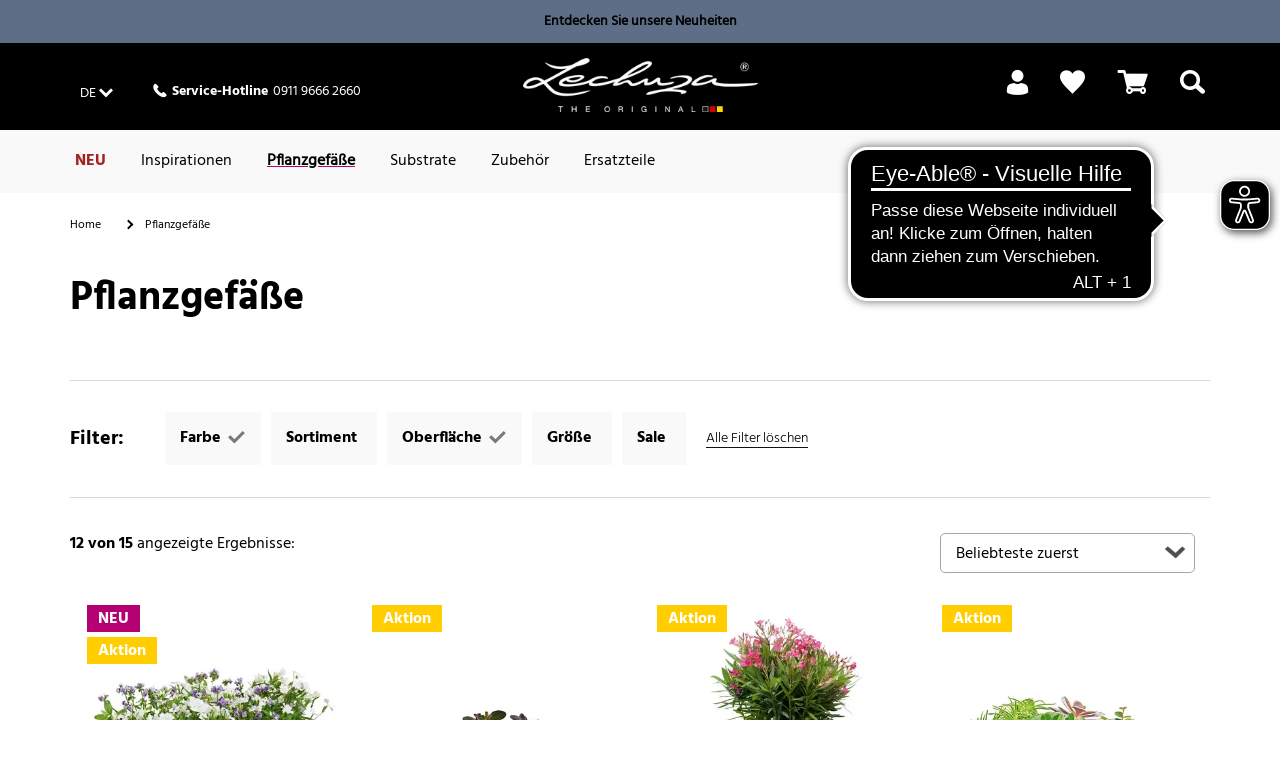

--- FILE ---
content_type: text/html;charset=UTF-8
request_url: https://www.lechuza.de/pflanzgefaesse/?prefn1=SurfaceType&prefv1=natursteinoptik%7Cflechtstruktur&prefn2=refinementColor&prefv2=blau%7Cschwarz&currentAttributeId=SurfaceType
body_size: 28249
content:
<!doctype html>
<html lang="de">
<head>













<meta charset=UTF-8>
<script type="application/ld+json" id="schemaOrgHead">
null
</script>









<script>
if (window.location === window.parent.location) {
var dataLayer = [{"page":{"country":"DE","language":"de","category":"PLP","subPageType":"","currency":"EUR"},"visitor":{"loggedIn":"false","id":"","email":""},"visit":{"id":"MWjgdGH62rgeFkvZx3GOLQua0yRcOuQ41kQ="}}];
}
</script>

<script>
if (window.location === window.parent.location) {
(function(w,d,s,l,i){w[l]=w[l]||[];w[l].push({'gtm.start':
new Date().getTime(),event:'gtm.js'});var f=d.getElementsByTagName(s)[0],
j=d.createElement(s),dl=l!='dataLayer'?'&l='+l:'';j.defer=true;j.src=
'https://www.googletagmanager.com/gtm.js?id='+i+dl+'';f.parentNode.insertBefore(j,f);
})(window,document,'script','dataLayer', 'GTM-T9LW7VQ');
}
</script>







<script>
  window.initializeJentis = () => {
    ((sCDNProject, sCDNHost, sCDNWorkspace, sCDNScript, sCDNVers) => {
      if (
        window.localStorage !== null &&
        typeof window.localStorage === "object" &&
        typeof window.localStorage.getItem === "function" &&
        window.sessionStorage !== null &&
        typeof window.sessionStorage === "object" &&
        typeof window.sessionStorage.getItem === "function"
      ) {
        sCDNVers =
          window.sessionStorage.getItem("jts_preview_version") ||
          window.localStorage.getItem("jts_preview_version") ||
          sCDNVers;
      }
      window.jentis = window.jentis || {};
      window.jentis.config = window.jentis.config || {};
      window.jentis.config.frontend = window.jentis.config.frontend || {};
      window.jentis.config.frontend.cdnhost =
        sCDNHost + "/get/" + sCDNWorkspace + "/web/" + sCDNVers + "/";
      window.jentis.config.frontend.vers = sCDNVers;
      window.jentis.config.frontend.env = sCDNWorkspace;
      window.jentis.config.frontend.project = sCDNProject;
      window._jts = window._jts || [];
      var f = document.getElementsByTagName("script")[0];
      var j = document.createElement("script");
      j.async = true;
      j.src = window.jentis.config.frontend.cdnhost + sCDNScript;
      f.parentNode.insertBefore(j, f);
    })(
      'lechuza-DE',
      'https://3dtndc.lechuza.de',
      'live',
      '06hduf.js',
      '_',
    );
    window._jts.push({ track: "pageview" });
    window._jts.push({ track: "submit" });
    };
</script>

<meta http-equiv="x-ua-compatible" content="ie=edge">

<meta name="viewport" content="width=device-width, initial-scale=1">

<meta name="referrer" content="same-origin">





<title>Pflanzgefäße mit Bewässerung | LECHUZA</title>



<link rel="apple-touch-icon" sizes="180x180" href="/on/demandware.static/Sites-DE-Site/-/default/dw205a3d0f/images/favicons/apple-touch-icon.png">
<link rel="icon" type="image/png" href="/on/demandware.static/Sites-DE-Site/-/default/dw1dac9b25/images/favicons/favicon-32x32.png" sizes="32x32">
<link rel="icon" type="image/png" href="/on/demandware.static/Sites-DE-Site/-/default/dw35600339/images/favicons/favicon-16x16.png" sizes="16x16">
<link rel="mask-icon" href="/on/demandware.static/Sites-DE-Site/-/default/dw73784537/images/favicons/safari-pinned-tab.svg" color="#5bbad5">

<meta name="description" content="Pflanzgef&auml;&szlig;e f&uuml;r innen &amp; au&szlig;en inkl. Wasserstandsanzeiger, Pflanzeinsatz und Pflanzsubstrat - nur bei LECHUZA"/>




<script type="text/javascript">//<!--
/* <![CDATA[ (head-active_data.js) */
var dw = (window.dw || {});
dw.ac = {
    _analytics: null,
    _events: [],
    _category: "",
    _searchData: "",
    _anact: "",
    _anact_nohit_tag: "",
    _analytics_enabled: "true",
    _timeZone: "Europe/Berlin",
    _capture: function(configs) {
        if (Object.prototype.toString.call(configs) === "[object Array]") {
            configs.forEach(captureObject);
            return;
        }
        dw.ac._events.push(configs);
    },
	capture: function() { 
		dw.ac._capture(arguments);
		// send to CQ as well:
		if (window.CQuotient) {
			window.CQuotient.trackEventsFromAC(arguments);
		}
	},
    EV_PRD_SEARCHHIT: "searchhit",
    EV_PRD_DETAIL: "detail",
    EV_PRD_RECOMMENDATION: "recommendation",
    EV_PRD_SETPRODUCT: "setproduct",
    applyContext: function(context) {
        if (typeof context === "object" && context.hasOwnProperty("category")) {
        	dw.ac._category = context.category;
        }
        if (typeof context === "object" && context.hasOwnProperty("searchData")) {
        	dw.ac._searchData = context.searchData;
        }
    },
    setDWAnalytics: function(analytics) {
        dw.ac._analytics = analytics;
    },
    eventsIsEmpty: function() {
        return 0 == dw.ac._events.length;
    }
};
/* ]]> */
// -->
</script>
<script type="text/javascript">//<!--
/* <![CDATA[ (head-cquotient.js) */
var CQuotient = window.CQuotient = {};
CQuotient.clientId = 'aabs-DE';
CQuotient.realm = 'AABS';
CQuotient.siteId = 'DE';
CQuotient.instanceType = 'prd';
CQuotient.locale = 'de_DE';
CQuotient.fbPixelId = '__UNKNOWN__';
CQuotient.activities = [];
CQuotient.cqcid='';
CQuotient.cquid='';
CQuotient.cqeid='';
CQuotient.cqlid='';
CQuotient.apiHost='api.cquotient.com';
/* Turn this on to test against Staging Einstein */
/* CQuotient.useTest= true; */
CQuotient.useTest = ('true' === 'false');
CQuotient.initFromCookies = function () {
	var ca = document.cookie.split(';');
	for(var i=0;i < ca.length;i++) {
	  var c = ca[i];
	  while (c.charAt(0)==' ') c = c.substring(1,c.length);
	  if (c.indexOf('cqcid=') == 0) {
		CQuotient.cqcid=c.substring('cqcid='.length,c.length);
	  } else if (c.indexOf('cquid=') == 0) {
		  var value = c.substring('cquid='.length,c.length);
		  if (value) {
		  	var split_value = value.split("|", 3);
		  	if (split_value.length > 0) {
			  CQuotient.cquid=split_value[0];
		  	}
		  	if (split_value.length > 1) {
			  CQuotient.cqeid=split_value[1];
		  	}
		  	if (split_value.length > 2) {
			  CQuotient.cqlid=split_value[2];
		  	}
		  }
	  }
	}
}
CQuotient.getCQCookieId = function () {
	if(window.CQuotient.cqcid == '')
		window.CQuotient.initFromCookies();
	return window.CQuotient.cqcid;
};
CQuotient.getCQUserId = function () {
	if(window.CQuotient.cquid == '')
		window.CQuotient.initFromCookies();
	return window.CQuotient.cquid;
};
CQuotient.getCQHashedEmail = function () {
	if(window.CQuotient.cqeid == '')
		window.CQuotient.initFromCookies();
	return window.CQuotient.cqeid;
};
CQuotient.getCQHashedLogin = function () {
	if(window.CQuotient.cqlid == '')
		window.CQuotient.initFromCookies();
	return window.CQuotient.cqlid;
};
CQuotient.trackEventsFromAC = function (/* Object or Array */ events) {
try {
	if (Object.prototype.toString.call(events) === "[object Array]") {
		events.forEach(_trackASingleCQEvent);
	} else {
		CQuotient._trackASingleCQEvent(events);
	}
} catch(err) {}
};
CQuotient._trackASingleCQEvent = function ( /* Object */ event) {
	if (event && event.id) {
		if (event.type === dw.ac.EV_PRD_DETAIL) {
			CQuotient.trackViewProduct( {id:'', alt_id: event.id, type: 'raw_sku'} );
		} // not handling the other dw.ac.* events currently
	}
};
CQuotient.trackViewProduct = function(/* Object */ cqParamData){
	var cq_params = {};
	cq_params.cookieId = CQuotient.getCQCookieId();
	cq_params.userId = CQuotient.getCQUserId();
	cq_params.emailId = CQuotient.getCQHashedEmail();
	cq_params.loginId = CQuotient.getCQHashedLogin();
	cq_params.product = cqParamData.product;
	cq_params.realm = cqParamData.realm;
	cq_params.siteId = cqParamData.siteId;
	cq_params.instanceType = cqParamData.instanceType;
	cq_params.locale = CQuotient.locale;
	
	if(CQuotient.sendActivity) {
		CQuotient.sendActivity(CQuotient.clientId, 'viewProduct', cq_params);
	} else {
		CQuotient.activities.push({activityType: 'viewProduct', parameters: cq_params});
	}
};
/* ]]> */
// -->
</script>

<!-- FONTS -->
<style>
@font-face {
  font-family: 'Shark-in-the-Water';
    src: url('/on/demandware.static/Sites-DE-Site/-/default/dw101df59c/fonts/Shark-in-the-Water.ttf.eot');
    src: url('/on/demandware.static/Sites-DE-Site/-/default/dw47b1567f/fonts/Shark-in-the-Water.ttf.woff') format('woff'),
    	 url('/on/demandware.static/Sites-DE-Site/-/de_DE/v1768818846400/fonts/Shark-in-the-Water.ttf.svg#Shark-in-the-Water') format('svg'),
    	 url('/on/demandware.static/Sites-DE-Site/-/de_DE/v1768818846400/fonts/Shark-in-the-Water.eot?#iefix') format('embedded-opentype');
    font-weight: normal;
    font-style: normal;
}
@font-face {
  font-family: 'lechuza-icofont';
  	src: url('/on/demandware.static/Sites-DE-Site/-/default/dw818b7c61/fonts/lechuza-icofont.eot');
  	src: url('/on/demandware.static/Sites-DE-Site/-/de_DE/v1768818846400/fonts/lechuza-icofont.eot#iefix') format('embedded-opentype'),
    	 url('/on/demandware.static/Sites-DE-Site/-/default/dwa22c307e/fonts/lechuza-icofont.ttf') format('truetype'),
    	 url('/on/demandware.static/Sites-DE-Site/-/default/dwc497e0b9/fonts/lechuza-icofont.woff') format('woff'),
    	 url('/on/demandware.static/Sites-DE-Site/-/de_DE/v1768818846400/fonts/lechuza-icofont.svg#lechuza-icofont') format('svg');
  	font-weight: normal;
  	font-style: normal;
}

@font-face {
	font-family: 'Hind 300';
	src: url('/on/demandware.static/Sites-DE-Site/-/default/dw1490f806/fonts/hind-v16-latin-300.eot');
	src: url('/on/demandware.static/Sites-DE-Site/-/de_DE/v1768818846400/fonts/hind-v16-latin-300.eot?#iefix') format('embedded-opentype'),
		url('/on/demandware.static/Sites-DE-Site/-/default/dw5e20a930/fonts/hind-v16-latin-300.woff2') format('woff2'),
		url('/on/demandware.static/Sites-DE-Site/-/default/dwdc47aa50/fonts/hind-v16-latin-300.woff') format('woff'),
		url('/on/demandware.static/Sites-DE-Site/-/default/dwcd9a5180/fonts/hind-v16-latin-300.ttf') format('truetype'),
		url('/on/demandware.static/Sites-DE-Site/-/de_DE/v1768818846400/fonts/ind-v16-latin-300.svg#ind-v16-latin-300') format('svg');
	font-style: normal;
}

@font-face {
	font-family: 'Hind Default';
	src: url('/on/demandware.static/Sites-DE-Site/-/default/dw249e3675/fonts/hind-v16-latin-regular.eot');
	src: url('/on/demandware.static/Sites-DE-Site/-/de_DE/v1768818846400/fonts/hind-v16-latin-regular.eot?#iefix') format('embedded-opentype'),
		url('/on/demandware.static/Sites-DE-Site/-/default/dwd7bb8c99/fonts/hind-v16-latin-regular.woff2') format('woff2'),
		url('/on/demandware.static/Sites-DE-Site/-/default/dwaf1a7171/fonts/hind-v16-latin-regular.woff') format('woff'),
		url('/on/demandware.static/Sites-DE-Site/-/default/dw0751dd5c/fonts/hind-v16-latin-regular.ttf') format('truetype'),
		url('/on/demandware.static/Sites-DE-Site/-/de_DE/v1768818846400/fonts/hind-v16-latin-regular.svg#hind-v16-latin-regular') format('svg');
	font-style: normal;
}

@font-face {
	font-family: 'Hind 500';
	src: url('/on/demandware.static/Sites-DE-Site/-/default/dwf18174e1/fonts/hind-v16-latin-500.eot');
	src: url('/on/demandware.static/Sites-DE-Site/-/de_DE/v1768818846400/fonts/hind-v16-latin-500.eot?#iefix') format('embedded-opentype'),
		url('/on/demandware.static/Sites-DE-Site/-/default/dwaf668e15/fonts/hind-v16-latin-500.woff2') format('woff2'),
		url('/on/demandware.static/Sites-DE-Site/-/default/dw37a5dc24/fonts/hind-v16-latin-500.woff') format('woff'),
		url('/on/demandware.static/Sites-DE-Site/-/default/dw73d67ace/fonts/hind-v16-latin-500.ttf') format('truetype'),
		url('/on/demandware.static/Sites-DE-Site/-/de_DE/v1768818846400/fonts/hind-v16-latin-500.svg#hind-v16-latin-500') format('svg');
	font-style: normal;
}

@font-face {
	font-family: 'Hind 600';
	src: url('/on/demandware.static/Sites-DE-Site/-/default/dwfda73fa0/fonts/hind-v16-latin-600.eot');
	src: url('/on/demandware.static/Sites-DE-Site/-/de_DE/v1768818846400/fonts/hind-v16-latin-600.eot?#iefix') format('embedded-opentype'),
		url('/on/demandware.static/Sites-DE-Site/-/default/dwae54f927/fonts/hind-v16-latin-600.woff2') format('woff2'),
		url('/on/demandware.static/Sites-DE-Site/-/default/dw24c359d8/fonts/hind-v16-latin-600.woff') format('woff'),
		url('/on/demandware.static/Sites-DE-Site/-/default/dw4f0a403e/fonts/hind-v16-latin-600.ttf') format('truetype'),
		url('/on/demandware.static/Sites-DE-Site/-/de_DE/v1768818846400/fonts/hind-v16-latin-600.svg#hind-v16-latin-600') format('svg');
	font-style: normal;
}

@font-face {
	font-family: 'Hind 700';
	src: url('/on/demandware.static/Sites-DE-Site/-/default/dwa1672fed/fonts/hind-v16-latin-700.eot');
	src: url('/on/demandware.static/Sites-DE-Site/-/de_DE/v1768818846400/fonts/hind-v16-latin-700.eot?#iefix') format('embedded-opentype'),
		url('/on/demandware.static/Sites-DE-Site/-/default/dw38516f9e/fonts/hind-v16-latin-700.woff2') format('woff2'),
		url('/on/demandware.static/Sites-DE-Site/-/default/dwfdbeeba6/fonts/hind-v16-latin-700.woff') format('woff'),
		url('/on/demandware.static/Sites-DE-Site/-/default/dw27bdf3ba/fonts/hind-v16-latin-700.ttf') format('truetype'),
		url('/on/demandware.static/Sites-DE-Site/-/de_DE/v1768818846400/fonts/hind-v16-latin-700.svg#hind-v16-latin-700') format('svg');
	font-style: normal;
}

@font-face {
	font-family: 'Amatic Regular';
	src: url('/on/demandware.static/Sites-DE-Site/-/default/dw538be923/fonts/amatic-sc-v24-latin-regular.woff2') format('woff2'),
		url('/on/demandware.static/Sites-DE-Site/-/default/dwfcf2e919/fonts/amatic-sc-v24-latin-regular.woff') format('woff');
	font-weight: 400;
	font-style: normal;
}

@font-face {
	font-family: 'Amatic 700';
	src: url('/on/demandware.static/Sites-DE-Site/-/default/dwa86d5cb4/fonts/amatic-sc-v24-latin-700.woff2') format('woff2'),
		url('/on/demandware.static/Sites-DE-Site/-/default/dw2558df53/fonts/amatic-sc-v24-latin-700.woff') format('woff');
	font-weight: 700;
	font-style: normal;
}

@font-face {
	font-family: 'Luckiest Guy Regular';
	src: url('/on/demandware.static/Sites-DE-Site/-/default/dwe9e28fa2/fonts/luckiest-guy-v18-latin-regular.eot');
	src: url('/on/demandware.static/Sites-DE-Site/-/de_DE/v1768818846400/fonts/luckiest-guy-v18-latin-regular.eot?#iefix') format('embedded-opentype'),
		url('/on/demandware.static/Sites-DE-Site/-/default/dwfc12b59b/fonts/luckiest-guy-v18-latin-regular.woff2') format('woff2'),
		url('/on/demandware.static/Sites-DE-Site/-/default/dw932bca9b/fonts/luckiest-guy-v18-latin-regular.woff') format('woff'),
		url('/on/demandware.static/Sites-DE-Site/-/default/dwd3accad4/fonts/luckiest-guy-v18-latin-regular.ttf') format('truetype'),
		url('/on/demandware.static/Sites-DE-Site/-/de_DE/v1768818846400/fonts/luckiest-guy-v18-latin-regular.svg#luckiest-guy-v18-latin-regular') format('svg');
	font-weight: 400;
	font-style: normal;
}
</style>

<!-- UI -->
<link rel="stylesheet" type="text/css" href="/on/demandware.static/Sites-DE-Site/-/de_DE/v1768818846400/css/style.min.css"/>







<script type="text/javascript">
	window.emos3 = {
    	stored : [],
    	send : function(p){this.stored.push(p);
    }};
</script>

<script src="/on/demandware.static/Sites-DE-Site/-/de_DE/v1768818846400/js/emoshelper.js" type="text/javascript"></script>
<script type="text/javascript"><!-- 
	econda.cKey("00001ae2-7c35e90f-d563-418d-a5ee-f8c22c1c320e"); 
//--></script>

<script src="/on/demandware.static/Sites-DE-Site/-/de_DE/v1768818846400/js/emos3.js" type="text/javascript"></script>
<script type="text/javascript"><!--
	econda.debug("0.0"); 
	econda.siteId("lechuza");
	econda.langId("de_DE");
	econda.countryId("DE");
//--></script>



<script async="async" src="https://cdn.eye-able.com/configs/www.lechuza.de.js"></script>
<script async="async" src="https://cdn.eye-able.com/public/js/eyeAble.js"></script>

    <script async="async" src="https://access.eye-able.com/configs/www.lechuza.de.js"></script>





<link rel="canonical" href="/pflanzgefaesse/" />

















<link rel="alternate" hreflang="de-DE" href="https://www.lechuza.de/pflanzgefaesse/"/>










<link rel="alternate" hreflang="fr-FR" href="https://www.lechuza.fr/pots-a-plantes/"/>






<link rel="alternate" hreflang="el-GR" href="https://www.lechuza.gr/glastres/"/>










<link rel="alternate" hreflang="en-CA" href="https://www.lechuza.ca/en/planters/"/>




<link rel="alternate" hreflang="fr-CA" href="https://www.lechuza.ca/fr/pots/"/>






<link rel="alternate" hreflang="ru-KZ" href="https://www.lechuza-kz.com/napolnye-kashpo/"/>






















<link rel="alternate" hreflang="de-AT" href="https://www.lechuza.at/pflanzgefaesse/"/>






























<link rel="alternate" hreflang="x-default" href="https://www.lechuza.world/planters/"/>




</head>
<body>

<a class="visually-hidden" href="#main">Skip to Main Content</a>








<noscript>
<iframe src="https://www.googletagmanager.com/ns.html?id=GTM-T9LW7VQ"
height="0" width="0" style="display:none;visibility:hidden">
</iframe>
</noscript>











<script>
	var dataLayer = dataLayer || [];
	dataLayer.push({
		'siteId' : 'PLP',
		'countryId' : 'DE',
		'locale' : 'de_DE',
		'customerId' : '',
		'sessionId' : 'MWjgdGH62rgeFkvZx3GOLQua0yRcOuQ41kQ='
	});

														

		dataLayer.push({
			'categoryId' : 'Pflanzgefaesse',
			'seachPhrase' : ''
		});

	
</script>

<div id="wrapper" class="pt_product-search-result">
















	
		<div id="enableEnhancedTracking" class="hidden"><!-- Trigger for Enhanced Tracking for Sites without ConsentLayer --></div>
	



<div id="headerslot">

	 


	


<div class="html-slot-container">


<div class="col-s-12 no-gutter full-height">
<a
href="https://www.lechuza.de/neu/"
style="text-decoration: none; width: 100%"
class="no-decoration"
>
<div style="background-color: #5f6e87; text-align: center">
<div style="padding: 10px 20px; font-size: 14px; color: #000">
<p style="margin: 0">
<b>Entdecken Sie unsere Neuheiten</b>
</p>
</div>
</div>
</a>
</div>



</div> 
	
</div>
<div class="header-wrapper top">

<div class="top-banner" role="banner">
<div class="content-inner no-spacing-right-s">

<button class="menu-toggle overlay-close-btn hide-m hide-l hide-xl col-xs-3">
<span class="hamburger-ctr">
<span class="hamburger-line">
<span style="display: none;">Mobile Menu</span>

</span>
</span>
</button>

<div class="col-m-4 full-height hide-xs hide-s">
<div class="header-left-top">




<a href="#" class="country-selector-link country-DE smaller overlay-btn font-white" data-overlay-id="country-selector-4" title="Land &auml;ndern">
<span class="country-value country-value-short">
DE
</span>
</a>


<div class="country-selector overlay" id="country-selector-4">

<div class="country-selector-content">

<div class="country-selector-group country-selector-group-EU">

<div class="country-selector-group-name">
Europa
</div>

<div class="country-selector-group-content">





<div class="country">
<a href="http://www.lechuza.plantclick.nl/nl">
Belgien (NL)
</a>
</div>





<div class="country">
<a href="https://www.lechuza.world">
D&auml;nemark (EN)
</a>
</div>





<div class="country">
<a href="https://www.lechuza.de/on/demandware.store/Sites-DE-Site/default/CountryGateway-ApplyCountry?language=de">
Deutschland (DE)
</a>
</div>





<div class="country">
<a href="https://www.lechuza.world">
Finnland (EN)
</a>
</div>





<div class="country">
<a href="https://www.lechuza.fr/on/demandware.store/Sites-FR-Site/default/CountryGateway-ApplyCountry?language=fr">
Frankreich (FR)
</a>
</div>





<div class="country">
<a href="https://www.lechuza.gr/on/demandware.store/Sites-GR-Site/default/CountryGateway-ApplyCountry?language=el">
Griechenland (EL)
</a>
</div>





<div class="country">
<a href="https://lechuzaitalia.com">
Italien (IT)
</a>
</div>





<div class="country">
<a href="https://www.lechuza-kz.com/on/demandware.store/Sites-KZ-Site/default/CountryGateway-ApplyCountry?language=ru">
Kasachstan (RU)
</a>
</div>





<div class="country">
<a href="http://www.lechuza.plantclick.nl/de">
Luxemburg (EN)
</a>
</div>





<div class="country">
<a href="http://www.lechuza.plantclick.nl/nl">
Niederlande (NL)
</a>
</div>





<div class="country">
<a href="https://www.lechuza.world">
Norwegen (EN)
</a>
</div>





<div class="country">
<a href="https://www.lechuza.at/on/demandware.store/Sites-AT-Site/default/CountryGateway-ApplyCountry?language=de">
&Ouml;sterreich (DE)
</a>
</div>





<div class="country">
<a href="https://www.lechuza.world">
Schweden (EN)
</a>
</div>





<div class="country">
<a href="https://lechuza.dynco.ch">
Schweiz (DE)
</a>
</div>





<div class="country">
<a href="https://www.macetaslechuza.es">
Spanien (ES)
</a>
</div>





<div class="country">
<a href="https://lechuza-ukraine.com">
Ukraine (UK)
</a>
</div>





<div class="country">
<a href="https://www.thelechuza.co.uk">
Vereinigtes K&ouml;nigreich (EN)
</a>
</div>


</div>
</div>

<div class="country-selector-group country-selector-group-NA">

<div class="country-selector-group-name">
Nord-, Mittel- und S&uuml;damerika
</div>

<div class="country-selector-group-content">





<div class="country">
<a href="https://www.lechuza.ca/on/demandware.store/Sites-CA-Site/default/CountryGateway-ApplyCountry?language=en">
Kanada (EN)
</a>
</div>

<div class="country">
<a href="https://www.lechuza.ca/on/demandware.store/Sites-CA-Site/default/CountryGateway-ApplyCountry?language=fr">
Kanada (FR)
</a>
</div>





<div class="country">
<a href="https://macetasemobili.com">
Mexiko (ES)
</a>
</div>





<div class="country">
<a href="https://lechuzaus.com">
USA (EN)
</a>
</div>


</div>
</div>

<div class="country-selector-group country-selector-group-INT">

<div class="country-selector-group-name">
International
</div>

<div class="country-selector-group-content">





<div class="country">
<a href="https://www.lechuza.world/on/demandware.store/Sites-INT-Site/default/CountryGateway-ApplyCountry?language=en">
www.lechuza.world (EN)
</a>
</div>


</div>
</div>

</div>
<div class="mobile-phone-asset hide-m hide-l hide-xl">












<div class="content-asset"><!-- dwMarker="content" dwContentID="d4cc21244d6afe541ea80fc434" -->
<div class="phone">
<div>
<i class="ci ci-phone"><!-- icon --></i>
</div>
<div class="hotline">
<div class="hotline-text"><strong>Service-Hotline</strong></div>
<div class="hotline-number"> 0911 9666 2660</div>
</div>
</div>

</div> <!-- End content-asset -->





</div>
</div>















<div class="content-asset"><!-- dwMarker="content" dwContentID="d4cc21244d6afe541ea80fc434" -->
<div class="phone">
<div>
<i class="ci ci-phone"><!-- icon --></i>
</div>
<div class="hotline">
<div class="hotline-text"><strong>Service-Hotline</strong></div>
<div class="hotline-number"> 0911 9666 2660</div>
</div>
</div>

</div> <!-- End content-asset -->







</div>
</div>

<div class="col-m-4 col-xs-6 no-spacing-bottom">











<div class="primary-logo">
    <a href="https://www.lechuza.de/startseite/" title="LECHUZA - Made in Germany - Home">
        




	





    <div class="amp amp-image">
        <picture
            
            
        >
            
                
                    <source srcset="https://media.playmobil.com/i/lechuza/le_logo_white?locale=de-DE,de,*&amp;$le_logo_xl$&amp;fmt=auto&amp;strip=true&amp;fmt.jpeg.interlaced=true , https://media.playmobil.com/i/lechuza/le_logo_white?locale=de-DE,de,*&amp;$le_logo_xl_hd$&amp;fmt=auto&amp;strip=true&amp;fmt.jpeg.interlaced=true 2x" media="(min-width: 790px)">
                
            
                
                    <source srcset="https://media.playmobil.com/i/lechuza/le_logo_white?locale=de-DE,de,*&amp;$le_logo_l$&amp;fmt=auto&amp;strip=true&amp;fmt.jpeg.interlaced=true , https://media.playmobil.com/i/lechuza/le_logo_white?locale=de-DE,de,*&amp;$le_logo_l_hd$&amp;fmt=auto&amp;strip=true&amp;fmt.jpeg.interlaced=true 2x" media="(min-width: 790px)">
                
            
                
                    <source srcset="https://media.playmobil.com/i/lechuza/le_logo_white?locale=de-DE,de,*&amp;$le_logo_m$&amp;fmt=auto&amp;strip=true&amp;fmt.jpeg.interlaced=true , https://media.playmobil.com/i/lechuza/le_logo_white?locale=de-DE,de,*&amp;$le_logo_m_hd$&amp;fmt=auto&amp;strip=true&amp;fmt.jpeg.interlaced=true 2x" media="(min-width: 500px)">
                
            
                
                    <source srcset="https://media.playmobil.com/i/lechuza/le_logo_white?locale=de-DE,de,*&amp;$le_logo_s$&amp;fmt=auto&amp;strip=true&amp;fmt.jpeg.interlaced=true , https://media.playmobil.com/i/lechuza/le_logo_white?locale=de-DE,de,*&amp;$le_logo_s_hd$&amp;fmt=auto&amp;strip=true&amp;fmt.jpeg.interlaced=true 2x" media="(min-width: 400px)">
                
            
                
                    <source srcset="https://media.playmobil.com/i/lechuza/le_logo_white?locale=de-DE,de,*&amp;$le_logo_xs$&amp;fmt=auto&amp;strip=true&amp;fmt.jpeg.interlaced=true , https://media.playmobil.com/i/lechuza/le_logo_white?locale=de-DE,de,*&amp;$le_logo_xs_hd$&amp;fmt=auto&amp;strip=true&amp;fmt.jpeg.interlaced=true 2x" media="(min-width: 1px)">
                
            
            <img
                
                    
                        src="https://media.playmobil.com/i/lechuza/le_logo_white?locale=de-DE,de,*&amp;$le_logo$&amp;fmt=auto&amp;strip=true&amp;fmt.jpeg.interlaced=true"
                    
                 
                class="lazy"
                alt="logo_white"
            >
        </picture>
    </div>






    </a>
</div>

</div>

<div
class="col-xs-3 no-spacing-right hide-m hide-l hide-xl xs-cart grid-row no-exdent full-height align-right">


<div class="mini-cart col-xs-6 col-s-4 col-m-6 full-height no-spacing-left">


















<!-- Report any requested source code -->

<!-- Report the active source code -->






<div class="mini-cart-total grid-row centered">

<a class="mini-cart-link mini-cart-empty" href="https://www.lechuza.de/warenkorb/" title="Warenkorb">
<i class="ci ci-basket"></i>
<span class="icon-text hide-xs hide-s">&nbsp;</span>
</a>

</div>
</div>


<div class="col-xs-6 col-s-4 col-m-6 no-gutter full-height mobile-search-link">
<div class="search-link">
<a href="#">
<i class="ci ci-search">
<!-- search icon -->
<span style="display: none;">Search</span>
</i>
</a>
</div>
</div>
</div>
<div class="hide-s hide-xs col-m-4 full-height">

<div class="header-right-top">






<div class="profile">
    <ul class="profile-list menu-utility-user loggedOut">

        
        
            <li class="register last">
                <a class="profile-list-link register-link user-register font-white" title="Anmelden" href="https://www.lechuza.de/mein-konto/">
                    <span class="ci ci-profil hide-xs hide-s"><!-- icon --></span>
                    <span class="hide-m hide-l hide-xl icon-text">Login</span>
                    <span class="hide-xs hide-s icon-text">&nbsp;</span>
                </a>
            </li>
        

    </ul>
</div>




<div class="wishlist">
<a title="Wunschliste" href="https://www.lechuza.de/mein-wunschzettel/">
    
    <span class="ci ci-bookmark"><!--Icon--></span>
    
</a>
</div>


<div class="mini-cart">


















<!-- Report any requested source code -->

<!-- Report the active source code -->






<div class="mini-cart-total grid-row centered">

<a class="mini-cart-link mini-cart-empty" href="https://www.lechuza.de/warenkorb/" title="Warenkorb">
<i class="ci ci-basket"></i>
<span class="icon-text hide-xs hide-s">&nbsp;</span>
</a>

</div>
</div>


<div class="search-link">
<a href="#" title="Suchen">
<i class="ci ci-search">
<span style="display: none;">Search</span>
<!-- icon -->
</i>
<span class="icon-text hide-s hide-xs">
&nbsp;
</span>
</a>
</div>
</div>
</div>
</div>
</div>

<div id="mini-cart-content-container" class="mini-cart-content-container" data-url="/on/demandware.store/Sites-DE-Site/de_DE/Cart-MiniCartContent">



















<!-- Report any requested source code -->

<!-- Report the active source code -->










</div>


<div class="navigation hide-xs hide-s">
<div class="content-inner">
<div class="grid-row no-exdent col-xs-12 no-gutter full-height">
<nav id="navigation" class="col-xs-11 full-height no-spacing-left">
















<ul class="menu-category level-1">


<li>








<a
class="js-NEU text-bold"
href="https://www.lechuza.de/neu/"

style="color:#A32221;"
>
NEU
</a>








</li>

<li>






<a
class="js-Themenwelten"
href="https://www.lechuza.de/inspirationen/topics.html"
>
Inspirationen
</a>




<div class="level-2 grid-row alternative">
  <div id="Themenwelten-carousel" class="carousel-container carousel-m-3 carousel-l-3 carousel-xl-3 hide-xs hide-s">
    <div class="carousel-container-inner">
      <a href="#" class="nav-prev">
        <i class="ci ci-arrow-left"></i>
      </a>
      <a href="#" class="nav-next">
        <i class="ci ci-arrow-right"></i>
      </a>
      <ul class="carousel">
        
      </ul>
    </div>
  </div>
  <div class="col-m-12">
    <ul>
      <li>
        <a href="https://www.lechuza.de/inspirationen/topics.html" class="see-all">Zeige alle Inspirationen</a>
      </li>
    </ul>
  </div>
</div>








</li>

<li>








<a
class="js-Pflanzgefaesse has-sub-menu menu-item-toggle"
href="https://www.lechuza.de/pflanzgefaesse/"
>
Pflanzgef&auml;&szlig;e
</a>

<div class="icon-container">
<i class="expand-icon"></i>
</div>







<div class="level-2 grid-row standard null">
<ul class="col-m-12 col-l-8 grid-row menu-vertical">


<li class="col-m-6">

<a class="has-sub-menu menu-item-toggle" href="https://www.lechuza.de/pflanzgefaesse/pflanzgefaesse-aussen/">
Pflanzgef&auml;&szlig;e Au&szlig;en
</a>

<div class="icon-container">
<i class="expand-icon"></i>
</div>


<div class="level-3">
<ul>


<li>
<a href="https://www.lechuza.de/pflanzgefaesse-aussen/blumenampel/" >
Blumenampeln
</a>
</li>



<li>
<a href="https://www.lechuza.de/pflanzgefaesse-aussen/balkonkaesten/" >
Balkonk&auml;sten
</a>
</li>



<li>
<a href="https://www.lechuza.de/pflanzgefaesse-aussen/pflanzkuebel/" >
Pflanzk&uuml;bel
</a>
</li>



<li>
<a href="https://www.lechuza.de/pflanzgefaesse-aussen/blumenkaesten/" >
Pflanzs&auml;ulen
</a>
</li>


</ul>
</div>

</li>



<li class="col-m-6">

<a class="has-sub-menu menu-item-toggle" href="https://www.lechuza.de/pflanzgefaesse/pflanzgefaesse-innen/">
Pflanzgef&auml;&szlig;e Innen
</a>

<div class="icon-container">
<i class="expand-icon"></i>
</div>


<div class="level-3">
<ul>


<li>
<a href="https://www.lechuza.de/pflanzgefaesse-innen/blumentoepfe/" >
Blument&ouml;pfe
</a>
</li>



<li>
<a href="https://www.lechuza.de/pflanzgefaesse-innen/vase/" >
Tischgef&auml;&szlig;e
</a>
</li>



<li>
<a href="https://www.lechuza.de/pflanzgefaesse-innen/pflanzsaeulen/" >
Pflanzs&auml;ulen
</a>
</li>



<li>
<a href="https://www.lechuza.de/pflanzgefaesse-innen/orchideentopf/" >
Orchideent&ouml;pfe
</a>
</li>


</ul>
</div>

</li>


<li class="col-m-12 hide-xs hide-s">
<a href="https://www.lechuza.de/pflanzgefaesse/" class="see-all">Zeige alle Pflanzgef&auml;&szlig;e</a>
</li>
</ul>

<div class="col-m-4 banner">





	





    <div class="amp amp-image">
        <picture
            
            
                alt='LECHUZA - intelligent system'
            
        >
            
                
                    <source srcset="https://media.playmobil.com/i/lechuza/le_pflanzgefaesse_navimage_de?locale=de-DE,de,*&amp;$le_default_xl$&amp;fmt=auto&amp;w=800&amp;strip=true&amp;fmt.jpeg.interlaced=true , https://media.playmobil.com/i/lechuza/le_pflanzgefaesse_navimage_de?locale=de-DE,de,*&amp;$le_default_xl_hd$&amp;fmt=auto&amp;w=800&amp;strip=true&amp;fmt.jpeg.interlaced=true 2x" media="(min-width: 790px)">
                
            
                
                    <source srcset="https://media.playmobil.com/i/lechuza/le_pflanzgefaesse_navimage_de?locale=de-DE,de,*&amp;$le_default_l$&amp;fmt=auto&amp;w=800&amp;strip=true&amp;fmt.jpeg.interlaced=true , https://media.playmobil.com/i/lechuza/le_pflanzgefaesse_navimage_de?locale=de-DE,de,*&amp;$le_default_l_hd$&amp;fmt=auto&amp;w=800&amp;strip=true&amp;fmt.jpeg.interlaced=true 2x" media="(min-width: 790px)">
                
            
                
                    <source srcset="https://media.playmobil.com/i/lechuza/le_pflanzgefaesse_navimage_de?locale=de-DE,de,*&amp;$le_default_m$&amp;fmt=auto&amp;w=800&amp;strip=true&amp;fmt.jpeg.interlaced=true , https://media.playmobil.com/i/lechuza/le_pflanzgefaesse_navimage_de?locale=de-DE,de,*&amp;$le_default_m_hd$&amp;fmt=auto&amp;w=800&amp;strip=true&amp;fmt.jpeg.interlaced=true 2x" media="(min-width: 500px)">
                
            
                
                    <source srcset="https://media.playmobil.com/i/lechuza/le_pflanzgefaesse_navimage_de?locale=de-DE,de,*&amp;$le_default_s$&amp;fmt=auto&amp;w=800&amp;strip=true&amp;fmt.jpeg.interlaced=true , https://media.playmobil.com/i/lechuza/le_pflanzgefaesse_navimage_de?locale=de-DE,de,*&amp;$le_default_s_hd$&amp;fmt=auto&amp;w=800&amp;strip=true&amp;fmt.jpeg.interlaced=true 2x" media="(min-width: 400px)">
                
            
                
                    <source srcset="https://media.playmobil.com/i/lechuza/le_pflanzgefaesse_navimage_de?locale=de-DE,de,*&amp;$le_default_xs$&amp;fmt=auto&amp;w=800&amp;strip=true&amp;fmt.jpeg.interlaced=true , https://media.playmobil.com/i/lechuza/le_pflanzgefaesse_navimage_de?locale=de-DE,de,*&amp;$le_default_xs_hd$&amp;fmt=auto&amp;w=800&amp;strip=true&amp;fmt.jpeg.interlaced=true 2x" media="(min-width: 1px)">
                
            
            <img
                
                    
                        src="https://media.playmobil.com/i/lechuza/le_pflanzgefaesse_navimage_de?locale=de-DE,de,*&amp;$le_default$&amp;fmt=auto&amp;w=800&amp;strip=true&amp;fmt.jpeg.interlaced=true"
                    
                 
                class="lazy"
                alt="pflanzgefaesse_navimage_de"
            >
        </picture>
    </div>






</div>

</div>


</li>

<li>








<a
class="js-Substrate has-sub-menu menu-item-toggle"
href="https://www.lechuza.de/substrate-2/"
>
Substrate
</a>

<div class="icon-container">
<i class="expand-icon"></i>
</div>







<div class="level-2 grid-row standard null">
<ul class="col-m-12 col-l-8 grid-row menu-vertical">


<li class="col-m-6">

<a class="" href="https://www.lechuza.de/substrate-1/">
Au&szlig;enpflanzen
</a>


</li>



<li class="col-m-6">

<a class="" href="https://www.lechuza.de/substrate/zimmerpflanzen/">
Zimmerpflanzen
</a>


</li>


<li class="col-m-12 hide-xs hide-s">
<a href="https://www.lechuza.de/substrate-2/" class="see-all">Zeige alle Substrate</a>
</li>
</ul>

<div class="col-m-4 banner">





	





    <div class="amp amp-image">
        <picture
            
            
                alt='LECHUZA - intelligent system'
            
        >
            
                
                    <source srcset="https://media.playmobil.com/i/lechuza/le_substrate_navimage_de?locale=de-DE,de,*&amp;$le_default_xl$&amp;fmt=auto&amp;w=800&amp;strip=true&amp;fmt.jpeg.interlaced=true , https://media.playmobil.com/i/lechuza/le_substrate_navimage_de?locale=de-DE,de,*&amp;$le_default_xl_hd$&amp;fmt=auto&amp;w=800&amp;strip=true&amp;fmt.jpeg.interlaced=true 2x" media="(min-width: 790px)">
                
            
                
                    <source srcset="https://media.playmobil.com/i/lechuza/le_substrate_navimage_de?locale=de-DE,de,*&amp;$le_default_l$&amp;fmt=auto&amp;w=800&amp;strip=true&amp;fmt.jpeg.interlaced=true , https://media.playmobil.com/i/lechuza/le_substrate_navimage_de?locale=de-DE,de,*&amp;$le_default_l_hd$&amp;fmt=auto&amp;w=800&amp;strip=true&amp;fmt.jpeg.interlaced=true 2x" media="(min-width: 790px)">
                
            
                
                    <source srcset="https://media.playmobil.com/i/lechuza/le_substrate_navimage_de?locale=de-DE,de,*&amp;$le_default_m$&amp;fmt=auto&amp;w=800&amp;strip=true&amp;fmt.jpeg.interlaced=true , https://media.playmobil.com/i/lechuza/le_substrate_navimage_de?locale=de-DE,de,*&amp;$le_default_m_hd$&amp;fmt=auto&amp;w=800&amp;strip=true&amp;fmt.jpeg.interlaced=true 2x" media="(min-width: 500px)">
                
            
                
                    <source srcset="https://media.playmobil.com/i/lechuza/le_substrate_navimage_de?locale=de-DE,de,*&amp;$le_default_s$&amp;fmt=auto&amp;w=800&amp;strip=true&amp;fmt.jpeg.interlaced=true , https://media.playmobil.com/i/lechuza/le_substrate_navimage_de?locale=de-DE,de,*&amp;$le_default_s_hd$&amp;fmt=auto&amp;w=800&amp;strip=true&amp;fmt.jpeg.interlaced=true 2x" media="(min-width: 400px)">
                
            
                
                    <source srcset="https://media.playmobil.com/i/lechuza/le_substrate_navimage_de?locale=de-DE,de,*&amp;$le_default_xs$&amp;fmt=auto&amp;w=800&amp;strip=true&amp;fmt.jpeg.interlaced=true , https://media.playmobil.com/i/lechuza/le_substrate_navimage_de?locale=de-DE,de,*&amp;$le_default_xs_hd$&amp;fmt=auto&amp;w=800&amp;strip=true&amp;fmt.jpeg.interlaced=true 2x" media="(min-width: 1px)">
                
            
            <img
                
                    
                        src="https://media.playmobil.com/i/lechuza/le_substrate_navimage_de?locale=de-DE,de,*&amp;$le_default$&amp;fmt=auto&amp;w=800&amp;strip=true&amp;fmt.jpeg.interlaced=true"
                    
                 
                class="lazy"
                alt="substrate_navimage_de"
            >
        </picture>
    </div>






</div>

</div>


</li>

<li>








<a
class="js-Zubehoer has-sub-menu menu-item-toggle"
href="https://www.lechuza.de/original-lechuza-pflanzgefaesse-zubehoer/"
>
Zubeh&ouml;r
</a>

<div class="icon-container">
<i class="expand-icon"></i>
</div>







<div class="level-2 grid-row standard ">
<ul class="col-m-12 col-l-8 grid-row menu-vertical">


<li class="col-m-6">

<a class="" href="https://www.lechuza.de/original-lechuza-pflanzgefaesse-zubehoer/duenger/">
D&uuml;nger
</a>


</li>



<li class="col-m-6">

<a class="" href="https://www.lechuza.de/original-lechuza-pflanzgefaesse-zubehoer/mega-figures/">
Mega Figures
</a>


</li>



<li class="col-m-6">

<a class="" href="https://www.lechuza.de/original-lechuza-pflanzgefaesse-zubehoer/rolluntersetzer/">
Rolluntersetzer
</a>


</li>



<li class="col-m-6">

<a class="" href="https://www.lechuza.de/original-lechuza-pflanzgefaesse-zubehoer/zubehoer-pflanzgefaesse/">
Zubeh&ouml;r Pflanzgef&auml;&szlig;e
</a>


</li>


<li class="col-m-12 hide-xs hide-s">
<a href="https://www.lechuza.de/original-lechuza-pflanzgefaesse-zubehoer/" class="see-all">Zeige alle Zubeh&ouml;r</a>
</li>
</ul>

</div>


</li>

<li>






<a
class="js-Ersatzteile"
href="https://www.lechuza.de/ersatzteile/"
>
Ersatzteile
</a>








</li>



</ul>


</nav>
</div>
</div>
</div>
<div class="header-search-container">
<div class="header-search">
<div class="content-inner">
<div class="search-content">

<form role="search" action="/suchergebnis/" method="get" name="simpleSearch">
<fieldset>
<legend class="visually-hidden">Search Form</legend>
<label class="visually-hidden" for="q">Katalog durchsuchen</label>
<input type="text" class="input-text" id="q" name="q" value="" placeholder="Wonach suchen Sie?" />
<input type="hidden" name="lang" value="de_DE"/>
<button type="submit" class="button button-cta">Suchen</button>
<i class="ci ci-close clear-form"><span style="display: none;">Close</span><!-- clear form --></i>
</fieldset>
</form>

<a href="#" class="close-header-search hide-xs"><i class="ci ci-close">
<span style="display: none;">Close</span>
<!-- close -->
</i>
</a>
</div>
</div>
</div>
</div>

<div class="mobile-navigation hide-m hide-l hide-xl">












<div class="mobile-navigation-inner">
<div class="customer-info">






<div class="profile">
    <ul class="profile-list menu-utility-user loggedOut">

        
        
            <li class="register last">
                <a class="profile-list-link register-link user-register font-white" title="Anmelden" href="https://www.lechuza.de/mein-konto/">
                    <span class="ci ci-profil hide-xs hide-s"><!-- icon --></span>
                    <span class="hide-m hide-l hide-xl icon-text">Login</span>
                    <span class="hide-xs hide-s icon-text">&nbsp;</span>
                </a>
            </li>
        

    </ul>
</div>

</div>

<div class="wishlist hide-xs hide-s">
<a title="Wunschliste" href="https://www.lechuza.de/mein-wunschzettel/">
    
    <span class="ci ci-bookmark"><!--Icon--></span>
    
</a>
</div>
















<ul class="menu-category level-1">


<li>








<a
class="js-NEU text-bold"
href="https://www.lechuza.de/neu/"

style="color:#A32221;"
>
NEU
</a>








</li>

<li>






<a
class="js-Themenwelten"
href="https://www.lechuza.de/inspirationen/topics.html"
>
Inspirationen
</a>




<div class="level-2 grid-row alternative">
  <div id="Themenwelten-carousel" class="carousel-container carousel-m-3 carousel-l-3 carousel-xl-3 hide-xs hide-s">
    <div class="carousel-container-inner">
      <a href="#" class="nav-prev">
        <i class="ci ci-arrow-left"></i>
      </a>
      <a href="#" class="nav-next">
        <i class="ci ci-arrow-right"></i>
      </a>
      <ul class="carousel">
        
      </ul>
    </div>
  </div>
  <div class="col-m-12">
    <ul>
      <li>
        <a href="https://www.lechuza.de/inspirationen/topics.html" class="see-all">Zeige alle Inspirationen</a>
      </li>
    </ul>
  </div>
</div>








</li>

<li>








<a
class="js-Pflanzgefaesse has-sub-menu menu-item-toggle"
href="https://www.lechuza.de/pflanzgefaesse/"
>
Pflanzgef&auml;&szlig;e
</a>

<div class="icon-container">
<i class="expand-icon"></i>
</div>







<div class="level-2 grid-row standard null">
<ul class="col-m-12 col-l-8 grid-row menu-vertical">


<li class="col-m-6">

<a class="has-sub-menu menu-item-toggle" href="https://www.lechuza.de/pflanzgefaesse/pflanzgefaesse-aussen/">
Pflanzgef&auml;&szlig;e Au&szlig;en
</a>

<div class="icon-container">
<i class="expand-icon"></i>
</div>


<div class="level-3">
<ul>


<li>
<a href="https://www.lechuza.de/pflanzgefaesse-aussen/blumenampel/" >
Blumenampeln
</a>
</li>



<li>
<a href="https://www.lechuza.de/pflanzgefaesse-aussen/balkonkaesten/" >
Balkonk&auml;sten
</a>
</li>



<li>
<a href="https://www.lechuza.de/pflanzgefaesse-aussen/pflanzkuebel/" >
Pflanzk&uuml;bel
</a>
</li>



<li>
<a href="https://www.lechuza.de/pflanzgefaesse-aussen/blumenkaesten/" >
Pflanzs&auml;ulen
</a>
</li>


</ul>
</div>

</li>



<li class="col-m-6">

<a class="has-sub-menu menu-item-toggle" href="https://www.lechuza.de/pflanzgefaesse/pflanzgefaesse-innen/">
Pflanzgef&auml;&szlig;e Innen
</a>

<div class="icon-container">
<i class="expand-icon"></i>
</div>


<div class="level-3">
<ul>


<li>
<a href="https://www.lechuza.de/pflanzgefaesse-innen/blumentoepfe/" >
Blument&ouml;pfe
</a>
</li>



<li>
<a href="https://www.lechuza.de/pflanzgefaesse-innen/vase/" >
Tischgef&auml;&szlig;e
</a>
</li>



<li>
<a href="https://www.lechuza.de/pflanzgefaesse-innen/pflanzsaeulen/" >
Pflanzs&auml;ulen
</a>
</li>



<li>
<a href="https://www.lechuza.de/pflanzgefaesse-innen/orchideentopf/" >
Orchideent&ouml;pfe
</a>
</li>


</ul>
</div>

</li>


<li class="col-m-12 hide-xs hide-s">
<a href="https://www.lechuza.de/pflanzgefaesse/" class="see-all">Zeige alle Pflanzgef&auml;&szlig;e</a>
</li>
</ul>

<div class="col-m-4 banner">





	





    <div class="amp amp-image">
        <picture
            
            
                alt='LECHUZA - intelligent system'
            
        >
            
                
                    <source srcset="https://media.playmobil.com/i/lechuza/le_pflanzgefaesse_navimage_de?locale=de-DE,de,*&amp;$le_default_xl$&amp;fmt=auto&amp;w=800&amp;strip=true&amp;fmt.jpeg.interlaced=true , https://media.playmobil.com/i/lechuza/le_pflanzgefaesse_navimage_de?locale=de-DE,de,*&amp;$le_default_xl_hd$&amp;fmt=auto&amp;w=800&amp;strip=true&amp;fmt.jpeg.interlaced=true 2x" media="(min-width: 790px)">
                
            
                
                    <source srcset="https://media.playmobil.com/i/lechuza/le_pflanzgefaesse_navimage_de?locale=de-DE,de,*&amp;$le_default_l$&amp;fmt=auto&amp;w=800&amp;strip=true&amp;fmt.jpeg.interlaced=true , https://media.playmobil.com/i/lechuza/le_pflanzgefaesse_navimage_de?locale=de-DE,de,*&amp;$le_default_l_hd$&amp;fmt=auto&amp;w=800&amp;strip=true&amp;fmt.jpeg.interlaced=true 2x" media="(min-width: 790px)">
                
            
                
                    <source srcset="https://media.playmobil.com/i/lechuza/le_pflanzgefaesse_navimage_de?locale=de-DE,de,*&amp;$le_default_m$&amp;fmt=auto&amp;w=800&amp;strip=true&amp;fmt.jpeg.interlaced=true , https://media.playmobil.com/i/lechuza/le_pflanzgefaesse_navimage_de?locale=de-DE,de,*&amp;$le_default_m_hd$&amp;fmt=auto&amp;w=800&amp;strip=true&amp;fmt.jpeg.interlaced=true 2x" media="(min-width: 500px)">
                
            
                
                    <source srcset="https://media.playmobil.com/i/lechuza/le_pflanzgefaesse_navimage_de?locale=de-DE,de,*&amp;$le_default_s$&amp;fmt=auto&amp;w=800&amp;strip=true&amp;fmt.jpeg.interlaced=true , https://media.playmobil.com/i/lechuza/le_pflanzgefaesse_navimage_de?locale=de-DE,de,*&amp;$le_default_s_hd$&amp;fmt=auto&amp;w=800&amp;strip=true&amp;fmt.jpeg.interlaced=true 2x" media="(min-width: 400px)">
                
            
                
                    <source srcset="https://media.playmobil.com/i/lechuza/le_pflanzgefaesse_navimage_de?locale=de-DE,de,*&amp;$le_default_xs$&amp;fmt=auto&amp;w=800&amp;strip=true&amp;fmt.jpeg.interlaced=true , https://media.playmobil.com/i/lechuza/le_pflanzgefaesse_navimage_de?locale=de-DE,de,*&amp;$le_default_xs_hd$&amp;fmt=auto&amp;w=800&amp;strip=true&amp;fmt.jpeg.interlaced=true 2x" media="(min-width: 1px)">
                
            
            <img
                
                    
                        src="https://media.playmobil.com/i/lechuza/le_pflanzgefaesse_navimage_de?locale=de-DE,de,*&amp;$le_default$&amp;fmt=auto&amp;w=800&amp;strip=true&amp;fmt.jpeg.interlaced=true"
                    
                 
                class="lazy"
                alt="pflanzgefaesse_navimage_de"
            >
        </picture>
    </div>






</div>

</div>


</li>

<li>








<a
class="js-Substrate has-sub-menu menu-item-toggle"
href="https://www.lechuza.de/substrate-2/"
>
Substrate
</a>

<div class="icon-container">
<i class="expand-icon"></i>
</div>







<div class="level-2 grid-row standard null">
<ul class="col-m-12 col-l-8 grid-row menu-vertical">


<li class="col-m-6">

<a class="" href="https://www.lechuza.de/substrate-1/">
Au&szlig;enpflanzen
</a>


</li>



<li class="col-m-6">

<a class="" href="https://www.lechuza.de/substrate/zimmerpflanzen/">
Zimmerpflanzen
</a>


</li>


<li class="col-m-12 hide-xs hide-s">
<a href="https://www.lechuza.de/substrate-2/" class="see-all">Zeige alle Substrate</a>
</li>
</ul>

<div class="col-m-4 banner">





	





    <div class="amp amp-image">
        <picture
            
            
                alt='LECHUZA - intelligent system'
            
        >
            
                
                    <source srcset="https://media.playmobil.com/i/lechuza/le_substrate_navimage_de?locale=de-DE,de,*&amp;$le_default_xl$&amp;fmt=auto&amp;w=800&amp;strip=true&amp;fmt.jpeg.interlaced=true , https://media.playmobil.com/i/lechuza/le_substrate_navimage_de?locale=de-DE,de,*&amp;$le_default_xl_hd$&amp;fmt=auto&amp;w=800&amp;strip=true&amp;fmt.jpeg.interlaced=true 2x" media="(min-width: 790px)">
                
            
                
                    <source srcset="https://media.playmobil.com/i/lechuza/le_substrate_navimage_de?locale=de-DE,de,*&amp;$le_default_l$&amp;fmt=auto&amp;w=800&amp;strip=true&amp;fmt.jpeg.interlaced=true , https://media.playmobil.com/i/lechuza/le_substrate_navimage_de?locale=de-DE,de,*&amp;$le_default_l_hd$&amp;fmt=auto&amp;w=800&amp;strip=true&amp;fmt.jpeg.interlaced=true 2x" media="(min-width: 790px)">
                
            
                
                    <source srcset="https://media.playmobil.com/i/lechuza/le_substrate_navimage_de?locale=de-DE,de,*&amp;$le_default_m$&amp;fmt=auto&amp;w=800&amp;strip=true&amp;fmt.jpeg.interlaced=true , https://media.playmobil.com/i/lechuza/le_substrate_navimage_de?locale=de-DE,de,*&amp;$le_default_m_hd$&amp;fmt=auto&amp;w=800&amp;strip=true&amp;fmt.jpeg.interlaced=true 2x" media="(min-width: 500px)">
                
            
                
                    <source srcset="https://media.playmobil.com/i/lechuza/le_substrate_navimage_de?locale=de-DE,de,*&amp;$le_default_s$&amp;fmt=auto&amp;w=800&amp;strip=true&amp;fmt.jpeg.interlaced=true , https://media.playmobil.com/i/lechuza/le_substrate_navimage_de?locale=de-DE,de,*&amp;$le_default_s_hd$&amp;fmt=auto&amp;w=800&amp;strip=true&amp;fmt.jpeg.interlaced=true 2x" media="(min-width: 400px)">
                
            
                
                    <source srcset="https://media.playmobil.com/i/lechuza/le_substrate_navimage_de?locale=de-DE,de,*&amp;$le_default_xs$&amp;fmt=auto&amp;w=800&amp;strip=true&amp;fmt.jpeg.interlaced=true , https://media.playmobil.com/i/lechuza/le_substrate_navimage_de?locale=de-DE,de,*&amp;$le_default_xs_hd$&amp;fmt=auto&amp;w=800&amp;strip=true&amp;fmt.jpeg.interlaced=true 2x" media="(min-width: 1px)">
                
            
            <img
                
                    
                        src="https://media.playmobil.com/i/lechuza/le_substrate_navimage_de?locale=de-DE,de,*&amp;$le_default$&amp;fmt=auto&amp;w=800&amp;strip=true&amp;fmt.jpeg.interlaced=true"
                    
                 
                class="lazy"
                alt="substrate_navimage_de"
            >
        </picture>
    </div>






</div>

</div>


</li>

<li>








<a
class="js-Zubehoer has-sub-menu menu-item-toggle"
href="https://www.lechuza.de/original-lechuza-pflanzgefaesse-zubehoer/"
>
Zubeh&ouml;r
</a>

<div class="icon-container">
<i class="expand-icon"></i>
</div>







<div class="level-2 grid-row standard ">
<ul class="col-m-12 col-l-8 grid-row menu-vertical">


<li class="col-m-6">

<a class="" href="https://www.lechuza.de/original-lechuza-pflanzgefaesse-zubehoer/duenger/">
D&uuml;nger
</a>


</li>



<li class="col-m-6">

<a class="" href="https://www.lechuza.de/original-lechuza-pflanzgefaesse-zubehoer/mega-figures/">
Mega Figures
</a>


</li>



<li class="col-m-6">

<a class="" href="https://www.lechuza.de/original-lechuza-pflanzgefaesse-zubehoer/rolluntersetzer/">
Rolluntersetzer
</a>


</li>



<li class="col-m-6">

<a class="" href="https://www.lechuza.de/original-lechuza-pflanzgefaesse-zubehoer/zubehoer-pflanzgefaesse/">
Zubeh&ouml;r Pflanzgef&auml;&szlig;e
</a>


</li>


<li class="col-m-12 hide-xs hide-s">
<a href="https://www.lechuza.de/original-lechuza-pflanzgefaesse-zubehoer/" class="see-all">Zeige alle Zubeh&ouml;r</a>
</li>
</ul>

</div>


</li>

<li>






<a
class="js-Ersatzteile"
href="https://www.lechuza.de/ersatzteile/"
>
Ersatzteile
</a>








</li>



</ul>




<a href="#" class="country-selector-link country-DE smaller" data-overlay-id="country-selector-mobile-8" title="Land &auml;ndern" >
<span class="country-selector-name">
L&auml;nderauswahl
</span>
<span class="country-value country-value-short">
DE
</span>
</a>


<div class="country-selector hidden" id="country-selector-mobile-8">

<div class="country-selector-content">

<div class="country-selector-group country-selector-group-EU">

<div class="country-selector-group-name">
Europa
</div>

<div class="country-selector-group-content">





<div class="country">
<a href="http://www.lechuza.plantclick.nl/nl">
Belgien (NL)
</a>
</div>





<div class="country">
<a href="https://www.lechuza.world">
D&auml;nemark (EN)
</a>
</div>





<div class="country">
<a href="https://www.lechuza.de/on/demandware.store/Sites-DE-Site/default/CountryGateway-ApplyCountry?language=de">
Deutschland (DE)
</a>
</div>





<div class="country">
<a href="https://www.lechuza.world">
Finnland (EN)
</a>
</div>





<div class="country">
<a href="https://www.lechuza.fr/on/demandware.store/Sites-FR-Site/default/CountryGateway-ApplyCountry?language=fr">
Frankreich (FR)
</a>
</div>





<div class="country">
<a href="https://www.lechuza.gr/on/demandware.store/Sites-GR-Site/default/CountryGateway-ApplyCountry?language=el">
Griechenland (EL)
</a>
</div>





<div class="country">
<a href="https://lechuzaitalia.com">
Italien (IT)
</a>
</div>





<div class="country">
<a href="https://www.lechuza-kz.com/on/demandware.store/Sites-KZ-Site/default/CountryGateway-ApplyCountry?language=ru">
Kasachstan (RU)
</a>
</div>





<div class="country">
<a href="http://www.lechuza.plantclick.nl/de">
Luxemburg (EN)
</a>
</div>





<div class="country">
<a href="http://www.lechuza.plantclick.nl/nl">
Niederlande (NL)
</a>
</div>





<div class="country">
<a href="https://www.lechuza.world">
Norwegen (EN)
</a>
</div>





<div class="country">
<a href="https://www.lechuza.at/on/demandware.store/Sites-AT-Site/default/CountryGateway-ApplyCountry?language=de">
&Ouml;sterreich (DE)
</a>
</div>





<div class="country">
<a href="https://www.lechuza.world">
Schweden (EN)
</a>
</div>





<div class="country">
<a href="https://lechuza.dynco.ch">
Schweiz (DE)
</a>
</div>





<div class="country">
<a href="https://www.macetaslechuza.es">
Spanien (ES)
</a>
</div>





<div class="country">
<a href="https://lechuza-ukraine.com">
Ukraine (UK)
</a>
</div>





<div class="country">
<a href="https://www.thelechuza.co.uk">
Vereinigtes K&ouml;nigreich (EN)
</a>
</div>


</div>
</div>

<div class="country-selector-group country-selector-group-NA">

<div class="country-selector-group-name">
Nord-, Mittel- und S&uuml;damerika
</div>

<div class="country-selector-group-content">





<div class="country">
<a href="https://www.lechuza.ca/on/demandware.store/Sites-CA-Site/default/CountryGateway-ApplyCountry?language=en">
Kanada (EN)
</a>
</div>

<div class="country">
<a href="https://www.lechuza.ca/on/demandware.store/Sites-CA-Site/default/CountryGateway-ApplyCountry?language=fr">
Kanada (FR)
</a>
</div>





<div class="country">
<a href="https://macetasemobili.com">
Mexiko (ES)
</a>
</div>





<div class="country">
<a href="https://lechuzaus.com">
USA (EN)
</a>
</div>


</div>
</div>

<div class="country-selector-group country-selector-group-INT">

<div class="country-selector-group-name">
International
</div>

<div class="country-selector-group-content">





<div class="country">
<a href="https://www.lechuza.world/on/demandware.store/Sites-INT-Site/default/CountryGateway-ApplyCountry?language=en">
www.lechuza.world (EN)
</a>
</div>


</div>
</div>

</div>
<div class="mobile-phone-asset hide-m hide-l hide-xl">












<div class="content-asset"><!-- dwMarker="content" dwContentID="d4cc21244d6afe541ea80fc434" -->
<div class="phone">
<div>
<i class="ci ci-phone"><!-- icon --></i>
</div>
<div class="hotline">
<div class="hotline-text"><strong>Service-Hotline</strong></div>
<div class="hotline-number"> 0911 9666 2660</div>
</div>
</div>

</div> <!-- End content-asset -->





</div>
</div>


<!-- Phone Number -->
<div class="mobile-phone-asset active">












<div class="content-asset"><!-- dwMarker="content" dwContentID="d4cc21244d6afe541ea80fc434" -->
<div class="phone">
<div>
<i class="ci ci-phone"><!-- icon --></i>
</div>
<div class="hotline">
<div class="hotline-text"><strong>Service-Hotline</strong></div>
<div class="hotline-number"> 0911 9666 2660</div>
</div>
</div>

</div> <!-- End content-asset -->





</div>
</div>
</div>
</div>




<div id="main" role="main" class="clearfix">



<div id="browser-check">
<noscript>
<div class="browser-compatibility-alert">
<i class="fa fa-exclamation-triangle fa-2x pull-left"></i>
<p class="browser-error">Die Javascript-Funktion Ihres Browsers ist deaktiviert. Bitte aktivieren Sie sie, damit Sie alle M&ouml;glichkeiten dieser Webseite nutzen k&ouml;nnen.</p>
</div>
</noscript>
</div>


<div id="primary" class="link-primary content-inner">
<div class="grid-row no-exdent">
<div class="col-xs-12 full-height">




<div class="breadcrumb">


<script type="text/javascript">//<!--
/* <![CDATA[ (viewCategory-active_data.js) */
dw.ac.applyContext({category: "Pflanzgefaesse"});
/* ]]> */
// -->
</script>
<a class="breadcrumb-element"
href="/startseite/">Home</a>





<span class="breadcrumb-element js-topCategory" data-topcategory=Pflanzgefaesse>

Pflanzgef&auml;&szlig;e

</span>
</isset>


</div><!-- END: breadcrumb -->
</div>





<div class="col-xs-12 full-height">
<h1 class="heading-1 spc-xl-top spc-xl-top-xs spc-xl-top-s spc-xl-bottom-xs spc-xl-bottom-s">


Pflanzgef&auml;&szlig;e

</h1>
</div>
<div>



	 

	

</div>

<div class="col-xs-12 full-height product-search-result"  >


<div id="compare-panel-div" class="compare-panel hide-s hide-xs">















<div class="compare-panel-inner col-xs-12" style="display:none;" >
<div class="col-xs-12 heading-4">
Bis zu 4 Produkte vergleichen:
</div>
<div class="grid-row no-exdent compare-panel-row compare-items" data-category="Pflanzgefaesse">

<div class="col-xs-12 col-s-6 col-m-3 col-l-2 compare-item-tile">
<div class="grid-row">
<div class="col-xs-12 full-height compare-item "   style="display:none">
<div class="grid-row">
<div class="col-xs-12 full-height text-right hide-xs">
<span class="text-right">
<a class="compare-item-remove" title="Entfernen"><i class="ci ci-close"></i></a>
</span>
</div>
</div>
<div class="compare-item-image-tile hide-xs text-right">

</div>
<div class="only-xs compare-title">
<span></span>
<a class="compare-item-remove"><i class="ci ci-close"  ></i></a>
</div>
</div>
</div>
</div>

<div class="col-xs-12 col-s-6 col-m-3 col-l-2 compare-item-tile">
<div class="grid-row">
<div class="col-xs-12 full-height compare-item "   style="display:none">
<div class="grid-row">
<div class="col-xs-12 full-height text-right hide-xs">
<span class="text-right">
<a class="compare-item-remove" title="Entfernen"><i class="ci ci-close"></i></a>
</span>
</div>
</div>
<div class="compare-item-image-tile hide-xs text-right">

</div>
<div class="only-xs compare-title">
<span></span>
<a class="compare-item-remove"><i class="ci ci-close"  ></i></a>
</div>
</div>
</div>
</div>

<div class="col-xs-12 col-s-6 col-m-3 col-l-2 compare-item-tile">
<div class="grid-row">
<div class="col-xs-12 full-height compare-item "   style="display:none">
<div class="grid-row">
<div class="col-xs-12 full-height text-right hide-xs">
<span class="text-right">
<a class="compare-item-remove" title="Entfernen"><i class="ci ci-close"></i></a>
</span>
</div>
</div>
<div class="compare-item-image-tile hide-xs text-right">

</div>
<div class="only-xs compare-title">
<span></span>
<a class="compare-item-remove"><i class="ci ci-close"  ></i></a>
</div>
</div>
</div>
</div>

<div class="col-xs-12 col-s-6 col-m-3 col-l-2 compare-item-tile">
<div class="grid-row">
<div class="col-xs-12 full-height compare-item "   style="display:none">
<div class="grid-row">
<div class="col-xs-12 full-height text-right hide-xs">
<span class="text-right">
<a class="compare-item-remove" title="Entfernen"><i class="ci ci-close"></i></a>
</span>
</div>
</div>
<div class="compare-item-image-tile hide-xs text-right">

</div>
<div class="only-xs compare-title">
<span></span>
<a class="compare-item-remove"><i class="ci ci-close"  ></i></a>
</div>
</div>
</div>
</div>

<div class="col-xs-12 col-s-6 col-m-3 col-l-4 text-center compare-buttons">
<button class="button button-cta" id="compare-items-button" value="Artikel vergleichen" disabled="disabled">Artikel vergleichen</button>
<button class="button button-text" id="clear-compared-items" value="Alle l&ouml;schen">Alle l&ouml;schen</button>
</div>
</div>
</div>


</div>
























<div class="spc-xl-top spc-xl-top-xs spc-xl-top-s refinements">
<div class="ajax-loader-container" style="display:none">
<div class="icon ajax-loader"><!-- loader --></div>
</div>
<div class="grid-row refinements-row no-exdent accordion accordion-disable-xl accordion-disable-l accordion-disable-m accordion-disable-s accordion-group-xs" data-accordion-sub-class="accordion-sub-xs">
<div class="filter-headline col-xs-12 col-m-1">
<div class="heading-4 spc-l-right">
Filter<span class="hide-xs">:</span>
</div>
<div class="ci ci-arrow_down only-xs"><!-- arrow for accordion --><span style="display: none;">Down</span></div>
</div>


<div class="accordion-sub-xs col-xs-12 col-m-11 full-height no-gutter no-exdent">
<div class="grid-row no-exdent">






<div class="accordion accordion-group-refinements accordiontab col-xs-12 selected" data-accordion-sub-class="accordion-sub-refinementColor" data-refinement-attr-id="refinementColor">
<h3 class="tab-title">
Farbe
</h3>
</div>




<div class="accordion accordion-group-refinements accordiontab col-xs-12 " data-accordion-sub-class="accordion-sub-Assortment" data-refinement-attr-id="Assortment">
<h3 class="tab-title">
Sortiment
</h3>
</div>




<div class="accordion accordion-group-refinements accordiontab col-xs-12 selected" data-accordion-sub-class="accordion-sub-SurfaceType" data-refinement-attr-id="SurfaceType">
<h3 class="tab-title">
Oberfl&auml;che
</h3>
</div>




<div class="accordion accordion-group-refinements accordiontab col-xs-12 " data-accordion-sub-class="accordion-sub-SizeType" data-refinement-attr-id="SizeType">
<h3 class="tab-title">
Gr&ouml;&szlig;e
</h3>
</div>







<div class="accordion accordion-group-refinements accordiontab col-xs-12 " data-accordion-sub-class="accordion-sub-Sale" data-refinement-attr-id="Sale">
<h3 class="tab-title">
Sale
</h3>
</div>







<div class="clear-all clear-all-refinements hide-xs hide-s">

<a title="Alle Optionen anzeigen"


href="/pflanzgefaesse/"


>
Alle Filter l&ouml;schen
</a>

</div>








<div class="accordioncontent col-xs-12 accordion-sub accordion-sub-refinementColor" id="accordioncontentrefinementColor">
<div class="accordion-content-inner">









<div class="swatch swatch-white">
<a id="swatch-white" class="swatch-refinement"
href="https://www.lechuza.de/pflanzgefaesse/?prefn1=SurfaceType&amp;prefv1=natursteinoptik%7Cflechtstruktur&amp;prefn2=refinementColor&amp;prefv2=blau%7Cschwarz%7Cwei%C3%9F"
title="Filtern nach Farbe: wei&szlig;">
b b
</a>
</div>







<div class="swatch swatch-grey">
<a id="swatch-grey" class="swatch-refinement"
href="https://www.lechuza.de/pflanzgefaesse/?prefn1=SurfaceType&amp;prefv1=natursteinoptik%7Cflechtstruktur&amp;prefn2=refinementColor&amp;prefv2=blau%7Cschwarz%7Cgrau"
title="Filtern nach Farbe: grau">
b b
</a>
</div>







<div class="swatch selected swatch-black">
<a id="swatch-black" class="swatch-refinement active-refinement"
href="https://www.lechuza.de/pflanzgefaesse/?prefn1=SurfaceType&amp;prefv1=natursteinoptik%7Cflechtstruktur&amp;prefn2=refinementColor&amp;prefv2=blau"
title="Derzeit gefiltert nach Farbe: schwarz">
b b
</a>
</div>







<div class="swatch swatch-brown">
<a id="swatch-brown" class="swatch-refinement"
href="https://www.lechuza.de/pflanzgefaesse/?prefn1=SurfaceType&amp;prefv1=natursteinoptik%7Cflechtstruktur&amp;prefn2=refinementColor&amp;prefv2=blau%7Cschwarz%7Cbraun"
title="Filtern nach Farbe: braun">
b b
</a>
</div>





<div class="clear-all">
<a title="Alle Optionen anzeigen"
href="https://www.lechuza.de/pflanzgefaesse/?prefn1=SurfaceType&amp;prefv1=natursteinoptik%7Cflechtstruktur">Filter l&ouml;schen
</a>
</div>


<div class="close-filter hide-xs" data-refinement-attr-id="refinementColor">
<i class="ci ci-arrow_down"></i>
</div>
</div>
</div>




<div class="accordioncontent col-xs-12 accordion-sub accordion-sub-Assortment" id="accordioncontentAssortment">
<div class="accordion-content-inner">





<div class="checkbox-group">


<div class="checkbox-single">
<input id="refinement-Assortment" type="checkbox" class="refinement-checkbox" name="" value="" data-href="https://www.lechuza.de/pflanzgefaesse/?prefn1=Assortment&amp;prefv1=tableplanters&amp;prefn2=SurfaceType&amp;prefv2=natursteinoptik%7Cflechtstruktur&amp;prefn3=refinementColor&amp;prefv3=blau%7Cschwarz&amp;currentAttributeId=Assortment">
<label for="refinement-Assortment"class="label label-checkbox">Tischgef&auml;&szlig;e</label>
</div>



<div class="checkbox-single">
<input id="refinement-Assortment" type="checkbox" class="refinement-checkbox" name="" value="" data-href="https://www.lechuza.de/pflanzgefaesse/?prefn1=Assortment&amp;prefv1=trend&amp;prefn2=SurfaceType&amp;prefv2=natursteinoptik%7Cflechtstruktur&amp;prefn3=refinementColor&amp;prefv3=blau%7Cschwarz&amp;currentAttributeId=Assortment">
<label for="refinement-Assortment"class="label label-checkbox">TREND Collection</label>
</div>


</div>





<div class="close-filter hide-xs" data-refinement-attr-id="Assortment">
<i class="ci ci-arrow_down"></i>
</div>
</div>
</div>




<div class="accordioncontent col-xs-12 accordion-sub accordion-sub-SurfaceType" id="accordioncontentSurfaceType">
<div class="accordion-content-inner">





<div class="checkbox-group">


<div class="checkbox-single">
<input id="refinement-SurfaceType" type="checkbox" class="refinement-checkbox" name="" value="" checked data-href="https://www.lechuza.de/pflanzgefaesse/?prefn1=SurfaceType&amp;prefv1=natursteinoptik&amp;prefn2=refinementColor&amp;prefv2=blau%7Cschwarz&amp;currentAttributeId=SurfaceType">
<label for="refinement-SurfaceType"class="label label-checkbox">Flechtstruktur</label>
</div>



<div class="checkbox-single">
<input id="refinement-SurfaceType" type="checkbox" class="refinement-checkbox" name="" value="" data-href="https://www.lechuza.de/pflanzgefaesse/?prefn1=SurfaceType&amp;prefv1=natursteinoptik%7Cflechtstruktur%7Chighgloss&amp;prefn2=refinementColor&amp;prefv2=blau%7Cschwarz&amp;currentAttributeId=SurfaceType">
<label for="refinement-SurfaceType"class="label label-checkbox">highgloss</label>
</div>



<div class="checkbox-single">
<input id="refinement-SurfaceType" type="checkbox" class="refinement-checkbox" name="" value="" data-href="https://www.lechuza.de/pflanzgefaesse/?prefn1=SurfaceType&amp;prefv1=natursteinoptik%7Cflechtstruktur%7Clackiert&amp;prefn2=refinementColor&amp;prefv2=blau%7Cschwarz&amp;currentAttributeId=SurfaceType">
<label for="refinement-SurfaceType"class="label label-checkbox">lackiert</label>
</div>



<div class="checkbox-single">
<input id="refinement-SurfaceType" type="checkbox" class="refinement-checkbox" name="" value="" checked data-href="https://www.lechuza.de/pflanzgefaesse/?prefn1=SurfaceType&amp;prefv1=flechtstruktur&amp;prefn2=refinementColor&amp;prefv2=blau%7Cschwarz&amp;currentAttributeId=SurfaceType">
<label for="refinement-SurfaceType"class="label label-checkbox">Natursteinoptik</label>
</div>



<div class="checkbox-single">
<input id="refinement-SurfaceType" type="checkbox" class="refinement-checkbox" name="" value="" data-href="https://www.lechuza.de/pflanzgefaesse/?prefn1=SurfaceType&amp;prefv1=natursteinoptik%7Cflechtstruktur%7Cunlackiert&amp;prefn2=refinementColor&amp;prefv2=blau%7Cschwarz&amp;currentAttributeId=SurfaceType">
<label for="refinement-SurfaceType"class="label label-checkbox">unlackiert</label>
</div>



<div class="checkbox-single">
<input id="refinement-SurfaceType" type="checkbox" class="refinement-checkbox" name="" value="" data-href="https://www.lechuza.de/pflanzgefaesse/?prefn1=SurfaceType&amp;prefv1=natursteinoptik%7Cflechtstruktur%7Cwebstruktur&amp;prefn2=refinementColor&amp;prefv2=blau%7Cschwarz&amp;currentAttributeId=SurfaceType">
<label for="refinement-SurfaceType"class="label label-checkbox">Webstruktur</label>
</div>


</div>




<div class="clear-all">
<a title="Alle Optionen anzeigen"
href="https://www.lechuza.de/pflanzgefaesse/?prefn1=refinementColor&amp;prefv1=blau%7Cschwarz">Filter l&ouml;schen
</a>
</div>


<div class="close-filter hide-xs" data-refinement-attr-id="SurfaceType">
<i class="ci ci-arrow_down"></i>
</div>
</div>
</div>




<div class="accordioncontent col-xs-12 accordion-sub accordion-sub-SizeType" id="accordioncontentSizeType">
<div class="accordion-content-inner">





<div class="checkbox-group">


<div class="checkbox-single">
<input id="refinement-SizeType" type="checkbox" class="refinement-checkbox" name="" value="" data-href="https://www.lechuza.de/pflanzgefaesse/?prefn1=SizeType&amp;prefv1=gross&amp;prefn2=SurfaceType&amp;prefv2=natursteinoptik%7Cflechtstruktur&amp;prefn3=refinementColor&amp;prefv3=blau%7Cschwarz&amp;currentAttributeId=SizeType">
<label for="refinement-SizeType"class="label label-checkbox">gross</label>
</div>



<div class="checkbox-single">
<input id="refinement-SizeType" type="checkbox" class="refinement-checkbox" name="" value="" data-href="https://www.lechuza.de/pflanzgefaesse/?prefn1=SizeType&amp;prefv1=klein&amp;prefn2=SurfaceType&amp;prefv2=natursteinoptik%7Cflechtstruktur&amp;prefn3=refinementColor&amp;prefv3=blau%7Cschwarz&amp;currentAttributeId=SizeType">
<label for="refinement-SizeType"class="label label-checkbox">klein</label>
</div>



<div class="checkbox-single">
<input id="refinement-SizeType" type="checkbox" class="refinement-checkbox" name="" value="" data-href="https://www.lechuza.de/pflanzgefaesse/?prefn1=SizeType&amp;prefv1=mittel&amp;prefn2=SurfaceType&amp;prefv2=natursteinoptik%7Cflechtstruktur&amp;prefn3=refinementColor&amp;prefv3=blau%7Cschwarz&amp;currentAttributeId=SizeType">
<label for="refinement-SizeType"class="label label-checkbox">mittel</label>
</div>


</div>





<div class="close-filter hide-xs" data-refinement-attr-id="SizeType">
<i class="ci ci-arrow_down"></i>
</div>
</div>
</div>







<div class="accordioncontent col-xs-12 accordion-sub accordion-sub-Sale" id="accordioncontentSale">
<div class="accordion-content-inner">




<div class="checkbox-group">





<div class="checkbox-single">
<input id="refinement-Sale" type="checkbox" class="refinement-checkbox" name="" value="" data-href="https://www.lechuza.de/pflanzgefaesse/?prefn1=Sale&amp;prefv1=true&amp;prefn2=SurfaceType&amp;prefv2=natursteinoptik%7Cflechtstruktur&amp;prefn3=refinementColor&amp;prefv3=blau%7Cschwarz&amp;currentAttributeId=Sale">
<label for="refinement-Sale" class="label label-checkbox">Sale</label>
</div>


</div>






<div class="close-filter hide-xs" data-refinement-attr-id="Sale">
<i class="ci ci-arrow_down"></i>
</div>
</div>
</div>




<div class="accordioncontent col-xs-12 accordion-sub accordion-sub-New" id="accordioncontentNew">
<div class="accordion-content-inner">




<div class="checkbox-group">



</div>






<div class="close-filter hide-xs" data-refinement-attr-id="New">
<i class="ci ci-arrow_down"></i>
</div>
</div>
</div>


</div>
</div>
</div>
</div>
























<script type="text/javascript"><!--
	econda.contentAdd("Category: Pflanzgefaesse/Filter: SurfaceType = natursteinoptik|flechtstruktur + refinementColor = blau|schwarz", 1);

//--></script>





<div style="height: 0;">


</div>














<div class="content-slot slot-grid-header">


	 

	

</div>

<div class="grid-row no-exdent search-result-content" data-url="https://www.lechuza.de/pflanzgefaesse/?prefn1=SurfaceType&amp;prefv1=natursteinoptik%7Cflechtstruktur&amp;prefn2=refinementColor&amp;prefv2=blau%7Cschwarz" data-maxpage="1" data-currentpage="0" data-pagesize="12" data-searchcount="15">
<div class="col-m-6 col-xs-12 no-spacing-left-s no-spacing-left-m no-spacing-left-l no-spacing-left-xl refinement-line">
<span class="results-count">12</span>
<span>von
15</span>
angezeigte Ergebnisse:
</div>
<div class="col-m-3 col-m-offset-3 col-xs-12 text-right" style="text-align: -webkit-right">




<select id="productSortingOptions"class="input-select" onChange="var e=document.getElementById('productSortingOptions'); document.location=e.options[e.selectedIndex].value">

<option class="select-option" value="https://www.lechuza.de/pflanzgefaesse/?prefn1=SurfaceType&amp;prefv1=natursteinoptik%7Cflechtstruktur&amp;prefn2=refinementColor&amp;prefv2=blau%7Cschwarz&amp;srule=Favourites&amp;start=0&amp;sz=12"
selected
>Beliebteste zuerst</option>

<option class="select-option" value="https://www.lechuza.de/pflanzgefaesse/?prefn1=SurfaceType&amp;prefv1=natursteinoptik%7Cflechtstruktur&amp;prefn2=refinementColor&amp;prefv2=blau%7Cschwarz&amp;srule=ByNameAsc&amp;start=0&amp;sz=12"

>Nach Name (aufsteigend)</option>

<option class="select-option" value="https://www.lechuza.de/pflanzgefaesse/?prefn1=SurfaceType&amp;prefv1=natursteinoptik%7Cflechtstruktur&amp;prefn2=refinementColor&amp;prefv2=blau%7Cschwarz&amp;srule=ByNameDesc&amp;start=0&amp;sz=12"

>Nach Name (absteigend)</option>

</select>
<label for="productSortingOptions" class="visually-hidden">Product Sorting Options</label>
<!-- END: sortby -->
</div>
</div>
<div class="grid-row no-exdent search-result-items" data-query-string="cgid=Pflanzgefaesse&amp;prefn1=SurfaceType&amp;prefv1=natursteinoptik%7Cflechtstruktur&amp;prefn2=refinementColor&amp;prefv2=blau%7Cschwarz&amp;currentAttributeId=SurfaceType">










<div class="col-l-3 col-m-4 col-s-6 col-xs-6 grid-tile left" data-index="0" style="order: 10">
<!-- CQuotient Activity Tracking (viewCategory-cquotient.js) -->
<script type="text/javascript">//<!--
/* <![CDATA[ */
(function(){
try {
    if(window.CQuotient) {
	var cq_params = {};
	
	cq_params.cookieId = window.CQuotient.getCQCookieId();
	cq_params.userId = window.CQuotient.getCQUserId();
	cq_params.emailId = CQuotient.getCQHashedEmail();
	cq_params.loginId = CQuotient.getCQHashedLogin();
	cq_params.accumulate = true;
	cq_params.products = [{
	    id: 'BALCONERA_Cottage',
	    sku: ''
	}];
	cq_params.categoryId = 'Pflanzgefaesse';
	cq_params.refinements = '[{\"name\":\"SurfaceType\",\"value\":\"natursteinoptik\"},{\"name\":\"SurfaceType\",\"value\":\"flechtstruktur\"},{\"name\":\"refinementColor\",\"value\":\"blau\"},{\"name\":\"refinementColor\",\"value\":\"schwarz\"},{\"name\":\"Category\",\"value\":\"Pflanzgefaesse\"}]';
	cq_params.personalized = 'false';
	cq_params.sortingRule = 'Favourites';
	cq_params.imageUUID = '__UNDEFINED__';
	cq_params.realm = "AABS";
	cq_params.siteId = "DE";
	cq_params.instanceType = "prd";
	cq_params.queryLocale = "de_DE";
	cq_params.locale = window.CQuotient.locale;
	
	if(window.CQuotient.sendActivity)
	    window.CQuotient.sendActivity(CQuotient.clientId, 'viewCategory', cq_params);
	else
	    window.CQuotient.activities.push({
	    	activityType: 'viewCategory',
	    	parameters: cq_params
	    });
  }
} catch(err) {}
})();
/* ]]> */
// -->
</script>
<script type="text/javascript">//<!--
/* <![CDATA[ (viewCategoryProduct-active_data.js) */
(function(){
try {
	if (dw.ac) {
		var search_params = {};
		search_params.persd = 'false';
		search_params.refs = '[{\"name\":\"SurfaceType\",\"value\":\"natursteinoptik\"},{\"name\":\"SurfaceType\",\"value\":\"flechtstruktur\"},{\"name\":\"refinementColor\",\"value\":\"blau\"},{\"name\":\"refinementColor\",\"value\":\"schwarz\"},{\"name\":\"Category\",\"value\":\"Pflanzgefaesse\"}]';
		search_params.sort = 'Favourites';
		search_params.imageUUID = '';
		search_params.searchID = '6cae7f96-dda7-4b3f-9d18-6fdaf0c0405d';
		search_params.locale = 'de_DE';
		search_params.queryLocale = 'de_DE';
		search_params.showProducts = 'true';
		dw.ac.applyContext({category: "Pflanzgefaesse", searchData: search_params});
		if (typeof dw.ac._scheduleDataSubmission === "function") {
			dw.ac._scheduleDataSubmission();
		}
	}
} catch(err) {}
})();
/* ]]> */
// -->
</script>
<script type="text/javascript">//<!--
/* <![CDATA[ (viewProduct-active_data.js) */
dw.ac._capture({id: "BALCONERA_Cottage", type: "searchhit"});
/* ]]> */
// -->
</script>





















<div class="product-tile" id="bcP3YiaagZ02Yaaadb70ImTuVN" data-itemid="BALCONERA_Cottage" data-pid="BALCONERA_Cottage" data-name="BALCONERA Cottage" data-gtm-impression="{&quot;event&quot;:&quot;view_item_list&quot;,&quot;ecommerce&quot;:{&quot;items&quot;:[{&quot;item_id&quot;:&quot;BALCONERA_Cottage&quot;,&quot;item_sku&quot;:&quot;BALCONERA_Cottage&quot;,&quot;item_name&quot;:&quot;BALCONERA Cottage&quot;,&quot;currency&quot;:&quot;EUR&quot;,&quot;discount&quot;:0,&quot;index&quot;:&quot;0&quot;,&quot;item_brand&quot;:&quot;Lechuza&quot;,&quot;price&quot;:29.99,&quot;discount_price&quot;:29.99,&quot;quantity&quot;:1,&quot;item_category&quot;:&quot;Pflanzgef&auml;&szlig;e&quot;}]}}">


<div class="product-image-container aspect-ratio-1-to-1 col-xs-12 col-s-12 full-height no-gutter"><!-- dwMarker="product" dwContentID="bcP3YiaagZ02Yaaadb70ImTuVN" -->
<div class="product-image aspect-ratio-inner" data-image-url="/on/demandware.store/Sites-DE-Site/de_DE/Amplience-GetImage?asset_id=BALCONERA-Cottage_product_listingimage%2fBALCONERA%20Cottage&amp;transform_id=search%2eproduct%2ehittile&amp;html_attributes=alt%3d%22BALCONERA%20Cottage%22&amp;support_hd=true">


<div class="product-flags">

<div class="product-badge green true">
NEU
</div>
<div class="product-badge red false">
%
</div>
<div class="product-badge orange true">
Aktion
</div>
<div class="product-badge black false">
ECO
</div>
</div>



<div class="master" data-pid="BALCONERA_Cottage" data-new="true" data-promo="false" data-sale="false" data-aktion="true" data-eco="false">
<a class="product-tile-image thumb-link" href="/balkonkaesten/balconera-cottage-40-mokka/15472.html#cgid=Pflanzgefaesse" title="BALCONERA Cottage" data-gtm-click="{&quot;event&quot;:&quot;select_item&quot;,&quot;ecommerce&quot;:{&quot;items&quot;:[{&quot;item_id&quot;:&quot;BALCONERA_Cottage&quot;,&quot;item_sku&quot;:&quot;BALCONERA_Cottage&quot;,&quot;item_name&quot;:&quot;BALCONERA Cottage&quot;,&quot;currency&quot;:&quot;EUR&quot;,&quot;discount&quot;:0,&quot;index&quot;:0,&quot;item_brand&quot;:&quot;Lechuza&quot;,&quot;price&quot;:29.99,&quot;discount_price&quot;:29.99,&quot;quantity&quot;:1,&quot;item_category&quot;:&quot;Pflanzgef&auml;&szlig;e&quot;}]}}">







	





    <div class="amp amp-image">
        <picture
            
            
        >
            
                
                    <source data-srcset="https://media.playmobil.com/i/lechuza/le_balconera-cottage_product_listingimage_mocha/BALCONERA%20Cottage?locale=de-DE,de,*&amp;$le_product_search_hit_tile_xl$&amp;fmt=auto&amp;strip=true&amp;fmt.jpeg.interlaced=true , https://media.playmobil.com/i/lechuza/le_balconera-cottage_product_listingimage_mocha/BALCONERA%20Cottage?locale=de-DE,de,*&amp;$le_product_search_hit_tile_xl_hd$&amp;fmt=auto&amp;strip=true&amp;fmt.jpeg.interlaced=true 2x" media="(min-width: 790px)">
                 
            
                
                    <source data-srcset="https://media.playmobil.com/i/lechuza/le_balconera-cottage_product_listingimage_mocha/BALCONERA%20Cottage?locale=de-DE,de,*&amp;$le_product_search_hit_tile_l$&amp;fmt=auto&amp;strip=true&amp;fmt.jpeg.interlaced=true , https://media.playmobil.com/i/lechuza/le_balconera-cottage_product_listingimage_mocha/BALCONERA%20Cottage?locale=de-DE,de,*&amp;$le_product_search_hit_tile_l_hd$&amp;fmt=auto&amp;strip=true&amp;fmt.jpeg.interlaced=true 2x" media="(min-width: 790px)">
                 
            
                
                    <source data-srcset="https://media.playmobil.com/i/lechuza/le_balconera-cottage_product_listingimage_mocha/BALCONERA%20Cottage?locale=de-DE,de,*&amp;$le_product_search_hit_tile_m$&amp;fmt=auto&amp;strip=true&amp;fmt.jpeg.interlaced=true , https://media.playmobil.com/i/lechuza/le_balconera-cottage_product_listingimage_mocha/BALCONERA%20Cottage?locale=de-DE,de,*&amp;$le_product_search_hit_tile_m_hd$&amp;fmt=auto&amp;strip=true&amp;fmt.jpeg.interlaced=true 2x" media="(min-width: 500px)">
                 
            
                
                    <source data-srcset="https://media.playmobil.com/i/lechuza/le_balconera-cottage_product_listingimage_mocha/BALCONERA%20Cottage?locale=de-DE,de,*&amp;$le_product_search_hit_tile_s$&amp;fmt=auto&amp;strip=true&amp;fmt.jpeg.interlaced=true , https://media.playmobil.com/i/lechuza/le_balconera-cottage_product_listingimage_mocha/BALCONERA%20Cottage?locale=de-DE,de,*&amp;$le_product_search_hit_tile_s_hd$&amp;fmt=auto&amp;strip=true&amp;fmt.jpeg.interlaced=true 2x" media="(min-width: 400px)">
                 
            
                
                    <source data-srcset="https://media.playmobil.com/i/lechuza/le_balconera-cottage_product_listingimage_mocha/BALCONERA%20Cottage?locale=de-DE,de,*&amp;$le_product_search_hit_tile_xs$&amp;fmt=auto&amp;strip=true&amp;fmt.jpeg.interlaced=true , https://media.playmobil.com/i/lechuza/le_balconera-cottage_product_listingimage_mocha/BALCONERA%20Cottage?locale=de-DE,de,*&amp;$le_product_search_hit_tile_xs_hd$&amp;fmt=auto&amp;strip=true&amp;fmt.jpeg.interlaced=true 2x" media="(min-width: 1px)">
                 
            
            <img
                
                    
                        data-src="https://media.playmobil.com/i/lechuza/le_balconera-cottage_product_listingimage_mocha/BALCONERA%20Cottage?locale=de-DE,de,*&amp;$le_product_search_hit_tile_xl$&amp;fmt=auto&amp;strip=true&amp;fmt.jpeg.interlaced=true"
                    
                 
                class="lazy"
                alt="BALCONERA Cottage"
            >
        </picture>
    </div>







</a>
</div>







<div class="variant hidden" data-pid="15475" data-new="true" data-promo="false" data-sale="false" data-aktion="true" data-eco="false">
<a class="product-tile-image thumb-link" href="/balkonkaesten/balconera-cottage-40-graphitschwarz/15475.html#cgid=Pflanzgefaesse" title="BALCONERA Cottage">







	





    <div class="amp amp-image">
        <picture
            
            
        >
            
                
                    <source data-srcset="https://media.playmobil.com/i/lechuza/le_balconera-cottage_product_listingimage_graphite-black-matte/BALCONERA%20Cottage%2040%20graphitschwarz?locale=de-DE,de,*&amp;$le_product_search_hit_tile_xl$&amp;fmt=auto&amp;strip=true&amp;fmt.jpeg.interlaced=true , https://media.playmobil.com/i/lechuza/le_balconera-cottage_product_listingimage_graphite-black-matte/BALCONERA%20Cottage%2040%20graphitschwarz?locale=de-DE,de,*&amp;$le_product_search_hit_tile_xl_hd$&amp;fmt=auto&amp;strip=true&amp;fmt.jpeg.interlaced=true 2x" media="(min-width: 790px)">
                 
            
                
                    <source data-srcset="https://media.playmobil.com/i/lechuza/le_balconera-cottage_product_listingimage_graphite-black-matte/BALCONERA%20Cottage%2040%20graphitschwarz?locale=de-DE,de,*&amp;$le_product_search_hit_tile_l$&amp;fmt=auto&amp;strip=true&amp;fmt.jpeg.interlaced=true , https://media.playmobil.com/i/lechuza/le_balconera-cottage_product_listingimage_graphite-black-matte/BALCONERA%20Cottage%2040%20graphitschwarz?locale=de-DE,de,*&amp;$le_product_search_hit_tile_l_hd$&amp;fmt=auto&amp;strip=true&amp;fmt.jpeg.interlaced=true 2x" media="(min-width: 790px)">
                 
            
                
                    <source data-srcset="https://media.playmobil.com/i/lechuza/le_balconera-cottage_product_listingimage_graphite-black-matte/BALCONERA%20Cottage%2040%20graphitschwarz?locale=de-DE,de,*&amp;$le_product_search_hit_tile_m$&amp;fmt=auto&amp;strip=true&amp;fmt.jpeg.interlaced=true , https://media.playmobil.com/i/lechuza/le_balconera-cottage_product_listingimage_graphite-black-matte/BALCONERA%20Cottage%2040%20graphitschwarz?locale=de-DE,de,*&amp;$le_product_search_hit_tile_m_hd$&amp;fmt=auto&amp;strip=true&amp;fmt.jpeg.interlaced=true 2x" media="(min-width: 500px)">
                 
            
                
                    <source data-srcset="https://media.playmobil.com/i/lechuza/le_balconera-cottage_product_listingimage_graphite-black-matte/BALCONERA%20Cottage%2040%20graphitschwarz?locale=de-DE,de,*&amp;$le_product_search_hit_tile_s$&amp;fmt=auto&amp;strip=true&amp;fmt.jpeg.interlaced=true , https://media.playmobil.com/i/lechuza/le_balconera-cottage_product_listingimage_graphite-black-matte/BALCONERA%20Cottage%2040%20graphitschwarz?locale=de-DE,de,*&amp;$le_product_search_hit_tile_s_hd$&amp;fmt=auto&amp;strip=true&amp;fmt.jpeg.interlaced=true 2x" media="(min-width: 400px)">
                 
            
                
                    <source data-srcset="https://media.playmobil.com/i/lechuza/le_balconera-cottage_product_listingimage_graphite-black-matte/BALCONERA%20Cottage%2040%20graphitschwarz?locale=de-DE,de,*&amp;$le_product_search_hit_tile_xs$&amp;fmt=auto&amp;strip=true&amp;fmt.jpeg.interlaced=true , https://media.playmobil.com/i/lechuza/le_balconera-cottage_product_listingimage_graphite-black-matte/BALCONERA%20Cottage%2040%20graphitschwarz?locale=de-DE,de,*&amp;$le_product_search_hit_tile_xs_hd$&amp;fmt=auto&amp;strip=true&amp;fmt.jpeg.interlaced=true 2x" media="(min-width: 1px)">
                 
            
            <img
                
                    
                        data-src="https://media.playmobil.com/i/lechuza/le_balconera-cottage_product_listingimage_graphite-black-matte/BALCONERA%20Cottage%2040%20graphitschwarz?locale=de-DE,de,*&amp;$le_product_search_hit_tile_xl$&amp;fmt=auto&amp;strip=true&amp;fmt.jpeg.interlaced=true"
                    
                 
                class="lazy"
                alt="BALCONERA Cottage 40 graphitschwarz"
            >
        </picture>
    </div>







</a>
</div>


</div>
</div>


<div class="product-details-container col-xs-12 col-s-12 no-spacing-right full-height">


<div class="product-name text-normal">

<a class="name-link text-normal" href="/balkonkaesten/balconera-cottage-40-mokka/15472.html#cgid=Pflanzgefaesse" title="Gehe zu Produkt: BALCONERA Cottage" style="text-decoration: no-underline" data-gtm-click="{&quot;event&quot;:&quot;select_item&quot;,&quot;ecommerce&quot;:{&quot;items&quot;:[{&quot;item_id&quot;:&quot;BALCONERA_Cottage&quot;,&quot;item_sku&quot;:&quot;BALCONERA_Cottage&quot;,&quot;item_name&quot;:&quot;BALCONERA Cottage&quot;,&quot;currency&quot;:&quot;EUR&quot;,&quot;discount&quot;:0,&quot;index&quot;:0,&quot;item_brand&quot;:&quot;Lechuza&quot;,&quot;price&quot;:29.99,&quot;discount_price&quot;:29.99,&quot;quantity&quot;:1,&quot;item_category&quot;:&quot;Pflanzgef&auml;&szlig;e&quot;}]}}">
BALCONERA Cottage
</a>

</div>




<div class="price-container" data-pid="BALCONERA_Cottage">



	




    
    

    
    
        <div class="product-price" style="display: block">
            <div class="product-price-inner">
                
                
                
                
                    <span class="price-sales">
                        ab 29,99 &euro;
                    </span>
                
            </div>
            
        </div>
    




</div>





<div class="product-swatches">

<div class="swatch-list">


<a href="/balkonkaesten/balconera-cottage-40-graphitschwarz/15475.html#cgid=Pflanzgefaesse" class="swatch" title="graphitschwarz"
data-colorValue="graphite black matte" data-image-url="/on/demandware.store/Sites-DE-Site/de_DE/Amplience-GetImage?asset_id=BALCONERA-Cottage_product_listingimage_graphite%20black%20matte%2fBALCONERA%20Cottage%2040%20graphitschwarz&amp;transform_id=search%2eproduct%2ehittile&amp;html_alt=BALCONERA%20Cottage%2040%20graphitschwarz&amp;support_hd=true" data-pid="15475">





	





    <div class="amp amp-image">
        <img
            
            
                srcset="https://media.playmobil.com/i/lechuza/le_colorswatch_graphite-black-matte?locale=de-DE,de,*&amp;$le_color_swatch$&amp;fmt=auto&amp;strip=true&amp;fmt.jpeg.interlaced=true, https://media.playmobil.com/i/lechuza/le_colorswatch_graphite-black-matte?locale=de-DE,de,*&amp;$le_color_swatch_hd$&amp;fmt=auto&amp;strip=true&amp;fmt.jpeg.interlaced=true 2x"
                src="https://media.playmobil.com/i/lechuza/le_colorswatch_graphite-black-matte?locale=de-DE,de,*&amp;$le_color_swatch$&amp;fmt=auto&amp;strip=true&amp;fmt.jpeg.interlaced=true"
            
            
            alt="graphitschwarz"
        />
    </div>




</a>



</div>

</div>









<div class="product-compare label-inline">
<div class="product-compare checkbox-single">
<input type="checkbox" class="compare-check" id="cc-bcP3YiaagZ02Yaaadb70ImTuVN">

<label class="label label-checkbox" for="cc-bcP3YiaagZ02Yaaadb70ImTuVN">Vergleichen
<span class="visually-hidden">BALCONERA Cottage BALCONERA_Cottage</span>
</label>
</div>
</div>




</div>



</div>






</div>










<div class="col-l-3 col-m-4 col-s-6 col-xs-6 grid-tile right" data-index="1" style="order: 20">
<!-- CQuotient Activity Tracking (viewCategory-cquotient.js) -->
<script type="text/javascript">//<!--
/* <![CDATA[ */
(function(){
try {
    if(window.CQuotient) {
	var cq_params = {};
	
	cq_params.cookieId = window.CQuotient.getCQCookieId();
	cq_params.userId = window.CQuotient.getCQUserId();
	cq_params.emailId = CQuotient.getCQHashedEmail();
	cq_params.loginId = CQuotient.getCQHashedLogin();
	cq_params.accumulate = true;
	cq_params.products = [{
	    id: 'CANTO_Stone_14',
	    sku: ''
	}];
	cq_params.categoryId = 'Pflanzgefaesse';
	cq_params.refinements = '[{\"name\":\"SurfaceType\",\"value\":\"natursteinoptik\"},{\"name\":\"SurfaceType\",\"value\":\"flechtstruktur\"},{\"name\":\"refinementColor\",\"value\":\"blau\"},{\"name\":\"refinementColor\",\"value\":\"schwarz\"},{\"name\":\"Category\",\"value\":\"Pflanzgefaesse\"}]';
	cq_params.personalized = 'false';
	cq_params.sortingRule = 'Favourites';
	cq_params.imageUUID = '__UNDEFINED__';
	cq_params.realm = "AABS";
	cq_params.siteId = "DE";
	cq_params.instanceType = "prd";
	cq_params.queryLocale = "de_DE";
	cq_params.locale = window.CQuotient.locale;
	
	if(window.CQuotient.sendActivity)
	    window.CQuotient.sendActivity(CQuotient.clientId, 'viewCategory', cq_params);
	else
	    window.CQuotient.activities.push({
	    	activityType: 'viewCategory',
	    	parameters: cq_params
	    });
  }
} catch(err) {}
})();
/* ]]> */
// -->
</script>
<script type="text/javascript">//<!--
/* <![CDATA[ (viewCategoryProduct-active_data.js) */
(function(){
try {
	if (dw.ac) {
		var search_params = {};
		search_params.persd = 'false';
		search_params.refs = '[{\"name\":\"SurfaceType\",\"value\":\"natursteinoptik\"},{\"name\":\"SurfaceType\",\"value\":\"flechtstruktur\"},{\"name\":\"refinementColor\",\"value\":\"blau\"},{\"name\":\"refinementColor\",\"value\":\"schwarz\"},{\"name\":\"Category\",\"value\":\"Pflanzgefaesse\"}]';
		search_params.sort = 'Favourites';
		search_params.imageUUID = '';
		search_params.searchID = '6cae7f96-dda7-4b3f-9d18-6fdaf0c0405d';
		search_params.locale = 'de_DE';
		search_params.queryLocale = 'de_DE';
		search_params.showProducts = 'true';
		dw.ac.applyContext({category: "Pflanzgefaesse", searchData: search_params});
		if (typeof dw.ac._scheduleDataSubmission === "function") {
			dw.ac._scheduleDataSubmission();
		}
	}
} catch(err) {}
})();
/* ]]> */
// -->
</script>
<script type="text/javascript">//<!--
/* <![CDATA[ (viewProduct-active_data.js) */
dw.ac._capture({id: "CANTO_Stone_14", type: "searchhit"});
/* ]]> */
// -->
</script>





















<div class="product-tile" id="ba81e58b4ce163a87111190e99" data-itemid="CANTO_Stone_14" data-pid="CANTO_Stone_14" data-name="CANTO Stone 14" data-gtm-impression="{&quot;event&quot;:&quot;view_item_list&quot;,&quot;ecommerce&quot;:{&quot;items&quot;:[{&quot;item_id&quot;:&quot;CANTO_Stone_14&quot;,&quot;item_sku&quot;:&quot;CANTO_Stone_14&quot;,&quot;item_name&quot;:&quot;CANTO Stone 14&quot;,&quot;currency&quot;:&quot;EUR&quot;,&quot;discount&quot;:0,&quot;index&quot;:&quot;1&quot;,&quot;item_brand&quot;:&quot;Lechuza&quot;,&quot;price&quot;:0,&quot;discount_price&quot;:0,&quot;quantity&quot;:1,&quot;item_category&quot;:&quot;Tischgef&auml;&szlig;e&quot;}]}}">


<div class="product-image-container aspect-ratio-1-to-1 col-xs-12 col-s-12 full-height no-gutter"><!-- dwMarker="product" dwContentID="ba81e58b4ce163a87111190e99" -->
<div class="product-image aspect-ratio-inner" data-image-url="/on/demandware.store/Sites-DE-Site/de_DE/Amplience-GetImage?asset_id=CANTO-Stone_14_product_listingimage%2fCANTO%20Stone%2014&amp;transform_id=search%2eproduct%2ehittile&amp;html_attributes=alt%3d%22CANTO%20Stone%2014%22&amp;support_hd=true">


<div class="product-flags">

<div class="product-badge green false">
NEU
</div>
<div class="product-badge red false">
%
</div>
<div class="product-badge orange true">
Aktion
</div>
<div class="product-badge black false">
ECO
</div>
</div>



<div class="master" data-pid="CANTO_Stone_14" data-new="false" data-promo="false" data-sale="false" data-aktion="true" data-eco="false">
<a class="product-tile-image thumb-link" href="/canto-stone-14-steingrau/13470.html#cgid=Pflanzgefaesse" title="CANTO Stone 14" data-gtm-click="{&quot;event&quot;:&quot;select_item&quot;,&quot;ecommerce&quot;:{&quot;items&quot;:[{&quot;item_id&quot;:&quot;CANTO_Stone_14&quot;,&quot;item_sku&quot;:&quot;CANTO_Stone_14&quot;,&quot;item_name&quot;:&quot;CANTO Stone 14&quot;,&quot;currency&quot;:&quot;EUR&quot;,&quot;discount&quot;:0,&quot;index&quot;:0,&quot;item_brand&quot;:&quot;Lechuza&quot;,&quot;price&quot;:0,&quot;discount_price&quot;:0,&quot;quantity&quot;:1,&quot;item_category&quot;:&quot;Tischgef&auml;&szlig;e&quot;}]}}">







	





    <div class="amp amp-image">
        <picture
            
            
        >
            
                
                    <source data-srcset="https://media.playmobil.com/i/lechuza/le_canto-stone-14_product_listingimage_stone-gray/CANTO%20Stone%2014?locale=de-DE,de,*&amp;$le_product_search_hit_tile_xl$&amp;fmt=auto&amp;strip=true&amp;fmt.jpeg.interlaced=true , https://media.playmobil.com/i/lechuza/le_canto-stone-14_product_listingimage_stone-gray/CANTO%20Stone%2014?locale=de-DE,de,*&amp;$le_product_search_hit_tile_xl_hd$&amp;fmt=auto&amp;strip=true&amp;fmt.jpeg.interlaced=true 2x" media="(min-width: 790px)">
                 
            
                
                    <source data-srcset="https://media.playmobil.com/i/lechuza/le_canto-stone-14_product_listingimage_stone-gray/CANTO%20Stone%2014?locale=de-DE,de,*&amp;$le_product_search_hit_tile_l$&amp;fmt=auto&amp;strip=true&amp;fmt.jpeg.interlaced=true , https://media.playmobil.com/i/lechuza/le_canto-stone-14_product_listingimage_stone-gray/CANTO%20Stone%2014?locale=de-DE,de,*&amp;$le_product_search_hit_tile_l_hd$&amp;fmt=auto&amp;strip=true&amp;fmt.jpeg.interlaced=true 2x" media="(min-width: 790px)">
                 
            
                
                    <source data-srcset="https://media.playmobil.com/i/lechuza/le_canto-stone-14_product_listingimage_stone-gray/CANTO%20Stone%2014?locale=de-DE,de,*&amp;$le_product_search_hit_tile_m$&amp;fmt=auto&amp;strip=true&amp;fmt.jpeg.interlaced=true , https://media.playmobil.com/i/lechuza/le_canto-stone-14_product_listingimage_stone-gray/CANTO%20Stone%2014?locale=de-DE,de,*&amp;$le_product_search_hit_tile_m_hd$&amp;fmt=auto&amp;strip=true&amp;fmt.jpeg.interlaced=true 2x" media="(min-width: 500px)">
                 
            
                
                    <source data-srcset="https://media.playmobil.com/i/lechuza/le_canto-stone-14_product_listingimage_stone-gray/CANTO%20Stone%2014?locale=de-DE,de,*&amp;$le_product_search_hit_tile_s$&amp;fmt=auto&amp;strip=true&amp;fmt.jpeg.interlaced=true , https://media.playmobil.com/i/lechuza/le_canto-stone-14_product_listingimage_stone-gray/CANTO%20Stone%2014?locale=de-DE,de,*&amp;$le_product_search_hit_tile_s_hd$&amp;fmt=auto&amp;strip=true&amp;fmt.jpeg.interlaced=true 2x" media="(min-width: 400px)">
                 
            
                
                    <source data-srcset="https://media.playmobil.com/i/lechuza/le_canto-stone-14_product_listingimage_stone-gray/CANTO%20Stone%2014?locale=de-DE,de,*&amp;$le_product_search_hit_tile_xs$&amp;fmt=auto&amp;strip=true&amp;fmt.jpeg.interlaced=true , https://media.playmobil.com/i/lechuza/le_canto-stone-14_product_listingimage_stone-gray/CANTO%20Stone%2014?locale=de-DE,de,*&amp;$le_product_search_hit_tile_xs_hd$&amp;fmt=auto&amp;strip=true&amp;fmt.jpeg.interlaced=true 2x" media="(min-width: 1px)">
                 
            
            <img
                
                    
                        data-src="https://media.playmobil.com/i/lechuza/le_canto-stone-14_product_listingimage_stone-gray/CANTO%20Stone%2014?locale=de-DE,de,*&amp;$le_product_search_hit_tile_xl$&amp;fmt=auto&amp;strip=true&amp;fmt.jpeg.interlaced=true"
                    
                 
                class="lazy"
                alt="CANTO Stone 14"
            >
        </picture>
    </div>







</a>
</div>







<div class="variant hidden" data-pid="13472" data-new="false" data-promo="false" data-sale="false" data-aktion="true" data-eco="false">
<a class="product-tile-image thumb-link" href="/canto-stone-14-graphitschwarz/13472.html#cgid=Pflanzgefaesse" title="CANTO Stone 14">







	





    <div class="amp amp-image">
        <picture
            
            
        >
            
                
                    <source data-srcset="https://media.playmobil.com/i/lechuza/le_canto-stone-14_product_listingimage_graphite-black/CANTO%20Stone%2014%20graphitschwarz?locale=de-DE,de,*&amp;$le_product_search_hit_tile_xl$&amp;fmt=auto&amp;strip=true&amp;fmt.jpeg.interlaced=true , https://media.playmobil.com/i/lechuza/le_canto-stone-14_product_listingimage_graphite-black/CANTO%20Stone%2014%20graphitschwarz?locale=de-DE,de,*&amp;$le_product_search_hit_tile_xl_hd$&amp;fmt=auto&amp;strip=true&amp;fmt.jpeg.interlaced=true 2x" media="(min-width: 790px)">
                 
            
                
                    <source data-srcset="https://media.playmobil.com/i/lechuza/le_canto-stone-14_product_listingimage_graphite-black/CANTO%20Stone%2014%20graphitschwarz?locale=de-DE,de,*&amp;$le_product_search_hit_tile_l$&amp;fmt=auto&amp;strip=true&amp;fmt.jpeg.interlaced=true , https://media.playmobil.com/i/lechuza/le_canto-stone-14_product_listingimage_graphite-black/CANTO%20Stone%2014%20graphitschwarz?locale=de-DE,de,*&amp;$le_product_search_hit_tile_l_hd$&amp;fmt=auto&amp;strip=true&amp;fmt.jpeg.interlaced=true 2x" media="(min-width: 790px)">
                 
            
                
                    <source data-srcset="https://media.playmobil.com/i/lechuza/le_canto-stone-14_product_listingimage_graphite-black/CANTO%20Stone%2014%20graphitschwarz?locale=de-DE,de,*&amp;$le_product_search_hit_tile_m$&amp;fmt=auto&amp;strip=true&amp;fmt.jpeg.interlaced=true , https://media.playmobil.com/i/lechuza/le_canto-stone-14_product_listingimage_graphite-black/CANTO%20Stone%2014%20graphitschwarz?locale=de-DE,de,*&amp;$le_product_search_hit_tile_m_hd$&amp;fmt=auto&amp;strip=true&amp;fmt.jpeg.interlaced=true 2x" media="(min-width: 500px)">
                 
            
                
                    <source data-srcset="https://media.playmobil.com/i/lechuza/le_canto-stone-14_product_listingimage_graphite-black/CANTO%20Stone%2014%20graphitschwarz?locale=de-DE,de,*&amp;$le_product_search_hit_tile_s$&amp;fmt=auto&amp;strip=true&amp;fmt.jpeg.interlaced=true , https://media.playmobil.com/i/lechuza/le_canto-stone-14_product_listingimage_graphite-black/CANTO%20Stone%2014%20graphitschwarz?locale=de-DE,de,*&amp;$le_product_search_hit_tile_s_hd$&amp;fmt=auto&amp;strip=true&amp;fmt.jpeg.interlaced=true 2x" media="(min-width: 400px)">
                 
            
                
                    <source data-srcset="https://media.playmobil.com/i/lechuza/le_canto-stone-14_product_listingimage_graphite-black/CANTO%20Stone%2014%20graphitschwarz?locale=de-DE,de,*&amp;$le_product_search_hit_tile_xs$&amp;fmt=auto&amp;strip=true&amp;fmt.jpeg.interlaced=true , https://media.playmobil.com/i/lechuza/le_canto-stone-14_product_listingimage_graphite-black/CANTO%20Stone%2014%20graphitschwarz?locale=de-DE,de,*&amp;$le_product_search_hit_tile_xs_hd$&amp;fmt=auto&amp;strip=true&amp;fmt.jpeg.interlaced=true 2x" media="(min-width: 1px)">
                 
            
            <img
                
                    
                        data-src="https://media.playmobil.com/i/lechuza/le_canto-stone-14_product_listingimage_graphite-black/CANTO%20Stone%2014%20graphitschwarz?locale=de-DE,de,*&amp;$le_product_search_hit_tile_xl$&amp;fmt=auto&amp;strip=true&amp;fmt.jpeg.interlaced=true"
                    
                 
                class="lazy"
                alt="CANTO Stone 14 graphitschwarz"
            >
        </picture>
    </div>







</a>
</div>


</div>
</div>


<div class="product-details-container col-xs-12 col-s-12 no-spacing-right full-height">


<div class="product-name text-normal">

<a class="name-link text-normal" href="/canto-stone-14-steingrau/13470.html#cgid=Pflanzgefaesse" title="Gehe zu Produkt: CANTO Stone 14" style="text-decoration: no-underline" data-gtm-click="{&quot;event&quot;:&quot;select_item&quot;,&quot;ecommerce&quot;:{&quot;items&quot;:[{&quot;item_id&quot;:&quot;CANTO_Stone_14&quot;,&quot;item_sku&quot;:&quot;CANTO_Stone_14&quot;,&quot;item_name&quot;:&quot;CANTO Stone 14&quot;,&quot;currency&quot;:&quot;EUR&quot;,&quot;discount&quot;:0,&quot;index&quot;:0,&quot;item_brand&quot;:&quot;Lechuza&quot;,&quot;price&quot;:0,&quot;discount_price&quot;:0,&quot;quantity&quot;:1,&quot;item_category&quot;:&quot;Tischgef&auml;&szlig;e&quot;}]}}">
CANTO Stone 14
</a>

</div>




<div class="price-container" data-pid="CANTO_Stone_14">



	




    
    

    
    
        <div class="product-price" style="display: block">
            <div class="product-price-inner">
                
                
                
                
                    <span class="price-sales">
                        14,99 &euro;
                    </span>
                
            </div>
            
        </div>
    




</div>





<div class="product-swatches">

<div class="swatch-list">


<a href="/canto-stone-14-graphitschwarz/13472.html#cgid=Pflanzgefaesse" class="swatch" title="graphitschwarz"
data-colorValue="graphite black" data-image-url="/on/demandware.store/Sites-DE-Site/de_DE/Amplience-GetImage?asset_id=CANTO-Stone_14_product_listingimage_graphite%20black%2fCANTO%20Stone%2014%20graphitschwarz&amp;transform_id=search%2eproduct%2ehittile&amp;html_alt=CANTO%20Stone%2014%20graphitschwarz&amp;support_hd=true" data-pid="13472">





	





    <div class="amp amp-image">
        <img
            
            
                srcset="https://media.playmobil.com/i/lechuza/le_colorswatch_graphite-black?locale=de-DE,de,*&amp;$le_color_swatch$&amp;fmt=auto&amp;strip=true&amp;fmt.jpeg.interlaced=true, https://media.playmobil.com/i/lechuza/le_colorswatch_graphite-black?locale=de-DE,de,*&amp;$le_color_swatch_hd$&amp;fmt=auto&amp;strip=true&amp;fmt.jpeg.interlaced=true 2x"
                src="https://media.playmobil.com/i/lechuza/le_colorswatch_graphite-black?locale=de-DE,de,*&amp;$le_color_swatch$&amp;fmt=auto&amp;strip=true&amp;fmt.jpeg.interlaced=true"
            
            
            alt="graphitschwarz"
        />
    </div>




</a>



</div>

</div>









<div class="product-compare label-inline">
<div class="product-compare checkbox-single">
<input type="checkbox" class="compare-check" id="cc-ba81e58b4ce163a87111190e99">

<label class="label label-checkbox" for="cc-ba81e58b4ce163a87111190e99">Vergleichen
<span class="visually-hidden">CANTO Stone 14 CANTO_Stone_14</span>
</label>
</div>
</div>




</div>



</div>






</div>










<div class="col-l-3 col-m-4 col-s-6 col-xs-6 grid-tile left" data-index="2" style="order: 30">
<!-- CQuotient Activity Tracking (viewCategory-cquotient.js) -->
<script type="text/javascript">//<!--
/* <![CDATA[ */
(function(){
try {
    if(window.CQuotient) {
	var cq_params = {};
	
	cq_params.cookieId = window.CQuotient.getCQCookieId();
	cq_params.userId = window.CQuotient.getCQUserId();
	cq_params.emailId = CQuotient.getCQHashedEmail();
	cq_params.loginId = CQuotient.getCQHashedLogin();
	cq_params.accumulate = true;
	cq_params.products = [{
	    id: 'CUBE_Cottage',
	    sku: ''
	}];
	cq_params.categoryId = 'Pflanzgefaesse';
	cq_params.refinements = '[{\"name\":\"SurfaceType\",\"value\":\"natursteinoptik\"},{\"name\":\"SurfaceType\",\"value\":\"flechtstruktur\"},{\"name\":\"refinementColor\",\"value\":\"blau\"},{\"name\":\"refinementColor\",\"value\":\"schwarz\"},{\"name\":\"Category\",\"value\":\"Pflanzgefaesse\"}]';
	cq_params.personalized = 'false';
	cq_params.sortingRule = 'Favourites';
	cq_params.imageUUID = '__UNDEFINED__';
	cq_params.realm = "AABS";
	cq_params.siteId = "DE";
	cq_params.instanceType = "prd";
	cq_params.queryLocale = "de_DE";
	cq_params.locale = window.CQuotient.locale;
	
	if(window.CQuotient.sendActivity)
	    window.CQuotient.sendActivity(CQuotient.clientId, 'viewCategory', cq_params);
	else
	    window.CQuotient.activities.push({
	    	activityType: 'viewCategory',
	    	parameters: cq_params
	    });
  }
} catch(err) {}
})();
/* ]]> */
// -->
</script>
<script type="text/javascript">//<!--
/* <![CDATA[ (viewCategoryProduct-active_data.js) */
(function(){
try {
	if (dw.ac) {
		var search_params = {};
		search_params.persd = 'false';
		search_params.refs = '[{\"name\":\"SurfaceType\",\"value\":\"natursteinoptik\"},{\"name\":\"SurfaceType\",\"value\":\"flechtstruktur\"},{\"name\":\"refinementColor\",\"value\":\"blau\"},{\"name\":\"refinementColor\",\"value\":\"schwarz\"},{\"name\":\"Category\",\"value\":\"Pflanzgefaesse\"}]';
		search_params.sort = 'Favourites';
		search_params.imageUUID = '';
		search_params.searchID = '6cae7f96-dda7-4b3f-9d18-6fdaf0c0405d';
		search_params.locale = 'de_DE';
		search_params.queryLocale = 'de_DE';
		search_params.showProducts = 'true';
		dw.ac.applyContext({category: "Pflanzgefaesse", searchData: search_params});
		if (typeof dw.ac._scheduleDataSubmission === "function") {
			dw.ac._scheduleDataSubmission();
		}
	}
} catch(err) {}
})();
/* ]]> */
// -->
</script>
<script type="text/javascript">//<!--
/* <![CDATA[ (viewProduct-active_data.js) */
dw.ac._capture({id: "CUBE_Cottage", type: "searchhit"});
/* ]]> */
// -->
</script>





















<div class="product-tile" id="bdiIEiaagISWaaaacZxL7FfgbY" data-itemid="CUBE_Cottage" data-pid="CUBE_Cottage" data-name="CUBE Cottage" data-gtm-impression="{&quot;event&quot;:&quot;view_item_list&quot;,&quot;ecommerce&quot;:{&quot;items&quot;:[{&quot;item_id&quot;:&quot;CUBE_Cottage&quot;,&quot;item_sku&quot;:&quot;CUBE_Cottage&quot;,&quot;item_name&quot;:&quot;CUBE Cottage&quot;,&quot;currency&quot;:&quot;EUR&quot;,&quot;discount&quot;:0,&quot;index&quot;:&quot;2&quot;,&quot;item_brand&quot;:&quot;Lechuza&quot;,&quot;price&quot;:44.99,&quot;discount_price&quot;:44.99,&quot;quantity&quot;:1,&quot;item_category&quot;:&quot;Pflanzgef&auml;&szlig;e&quot;,&quot;item_category2&quot;:&quot;Pflanzgef&auml;&szlig;e Au&szlig;en&quot;,&quot;item_category3&quot;:&quot;Pflanzk&uuml;bel&quot;}]}}">


<div class="product-image-container aspect-ratio-1-to-1 col-xs-12 col-s-12 full-height no-gutter"><!-- dwMarker="product" dwContentID="bdiIEiaagISWaaaacZxL7FfgbY" -->
<div class="product-image aspect-ratio-inner" data-image-url="/on/demandware.store/Sites-DE-Site/de_DE/Amplience-GetImage?asset_id=CUBE-Cottage_product_listingimage%2fCUBE%20Cottage&amp;transform_id=search%2eproduct%2ehittile&amp;html_attributes=alt%3d%22CUBE%20Cottage%22&amp;support_hd=true">


<div class="product-flags">

<div class="product-badge green false">
NEU
</div>
<div class="product-badge red false">
%
</div>
<div class="product-badge orange true">
Aktion
</div>
<div class="product-badge black false">
ECO
</div>
</div>



<div class="master" data-pid="CUBE_Cottage" data-new="false" data-promo="false" data-sale="false" data-aktion="true" data-eco="false">
<a class="product-tile-image thumb-link" href="/cube-cottage-30-granit/15372.html#cgid=Pflanzgefaesse" title="CUBE Cottage" data-gtm-click="{&quot;event&quot;:&quot;select_item&quot;,&quot;ecommerce&quot;:{&quot;items&quot;:[{&quot;item_id&quot;:&quot;CUBE_Cottage&quot;,&quot;item_sku&quot;:&quot;CUBE_Cottage&quot;,&quot;item_name&quot;:&quot;CUBE Cottage&quot;,&quot;currency&quot;:&quot;EUR&quot;,&quot;discount&quot;:0,&quot;index&quot;:0,&quot;item_brand&quot;:&quot;Lechuza&quot;,&quot;price&quot;:44.99,&quot;discount_price&quot;:44.99,&quot;quantity&quot;:1,&quot;item_category&quot;:&quot;Pflanzgef&auml;&szlig;e&quot;,&quot;item_category2&quot;:&quot;Pflanzgef&auml;&szlig;e Au&szlig;en&quot;,&quot;item_category3&quot;:&quot;Pflanzk&uuml;bel&quot;}]}}">







	





    <div class="amp amp-image">
        <picture
            
            
        >
            
                
                    <source data-srcset="https://media.playmobil.com/i/lechuza/le_cube-cottage_product_listingimage_granite/CUBE%20Cottage?locale=de-DE,de,*&amp;$le_product_search_hit_tile_xl$&amp;fmt=auto&amp;strip=true&amp;fmt.jpeg.interlaced=true , https://media.playmobil.com/i/lechuza/le_cube-cottage_product_listingimage_granite/CUBE%20Cottage?locale=de-DE,de,*&amp;$le_product_search_hit_tile_xl_hd$&amp;fmt=auto&amp;strip=true&amp;fmt.jpeg.interlaced=true 2x" media="(min-width: 790px)">
                 
            
                
                    <source data-srcset="https://media.playmobil.com/i/lechuza/le_cube-cottage_product_listingimage_granite/CUBE%20Cottage?locale=de-DE,de,*&amp;$le_product_search_hit_tile_l$&amp;fmt=auto&amp;strip=true&amp;fmt.jpeg.interlaced=true , https://media.playmobil.com/i/lechuza/le_cube-cottage_product_listingimage_granite/CUBE%20Cottage?locale=de-DE,de,*&amp;$le_product_search_hit_tile_l_hd$&amp;fmt=auto&amp;strip=true&amp;fmt.jpeg.interlaced=true 2x" media="(min-width: 790px)">
                 
            
                
                    <source data-srcset="https://media.playmobil.com/i/lechuza/le_cube-cottage_product_listingimage_granite/CUBE%20Cottage?locale=de-DE,de,*&amp;$le_product_search_hit_tile_m$&amp;fmt=auto&amp;strip=true&amp;fmt.jpeg.interlaced=true , https://media.playmobil.com/i/lechuza/le_cube-cottage_product_listingimage_granite/CUBE%20Cottage?locale=de-DE,de,*&amp;$le_product_search_hit_tile_m_hd$&amp;fmt=auto&amp;strip=true&amp;fmt.jpeg.interlaced=true 2x" media="(min-width: 500px)">
                 
            
                
                    <source data-srcset="https://media.playmobil.com/i/lechuza/le_cube-cottage_product_listingimage_granite/CUBE%20Cottage?locale=de-DE,de,*&amp;$le_product_search_hit_tile_s$&amp;fmt=auto&amp;strip=true&amp;fmt.jpeg.interlaced=true , https://media.playmobil.com/i/lechuza/le_cube-cottage_product_listingimage_granite/CUBE%20Cottage?locale=de-DE,de,*&amp;$le_product_search_hit_tile_s_hd$&amp;fmt=auto&amp;strip=true&amp;fmt.jpeg.interlaced=true 2x" media="(min-width: 400px)">
                 
            
                
                    <source data-srcset="https://media.playmobil.com/i/lechuza/le_cube-cottage_product_listingimage_granite/CUBE%20Cottage?locale=de-DE,de,*&amp;$le_product_search_hit_tile_xs$&amp;fmt=auto&amp;strip=true&amp;fmt.jpeg.interlaced=true , https://media.playmobil.com/i/lechuza/le_cube-cottage_product_listingimage_granite/CUBE%20Cottage?locale=de-DE,de,*&amp;$le_product_search_hit_tile_xs_hd$&amp;fmt=auto&amp;strip=true&amp;fmt.jpeg.interlaced=true 2x" media="(min-width: 1px)">
                 
            
            <img
                
                    
                        data-src="https://media.playmobil.com/i/lechuza/le_cube-cottage_product_listingimage_granite/CUBE%20Cottage?locale=de-DE,de,*&amp;$le_product_search_hit_tile_xl$&amp;fmt=auto&amp;strip=true&amp;fmt.jpeg.interlaced=true"
                    
                 
                class="lazy"
                alt="CUBE Cottage"
            >
        </picture>
    </div>







</a>
</div>







<div class="variant hidden" data-pid="15393" data-new="false" data-promo="false" data-sale="false" data-aktion="true" data-eco="false">
<a class="product-tile-image thumb-link" href="/cube-cottage-50-graphitschwarz/15393.html#cgid=Pflanzgefaesse" title="CUBE Cottage">







	





    <div class="amp amp-image">
        <picture
            
            
        >
            
                
                    <source data-srcset="https://media.playmobil.com/i/lechuza/le_cube-cottage_product_listingimage_graphite-black-matte/CUBE%20Cottage%2050%20graphitschwarz?locale=de-DE,de,*&amp;$le_product_search_hit_tile_xl$&amp;fmt=auto&amp;strip=true&amp;fmt.jpeg.interlaced=true , https://media.playmobil.com/i/lechuza/le_cube-cottage_product_listingimage_graphite-black-matte/CUBE%20Cottage%2050%20graphitschwarz?locale=de-DE,de,*&amp;$le_product_search_hit_tile_xl_hd$&amp;fmt=auto&amp;strip=true&amp;fmt.jpeg.interlaced=true 2x" media="(min-width: 790px)">
                 
            
                
                    <source data-srcset="https://media.playmobil.com/i/lechuza/le_cube-cottage_product_listingimage_graphite-black-matte/CUBE%20Cottage%2050%20graphitschwarz?locale=de-DE,de,*&amp;$le_product_search_hit_tile_l$&amp;fmt=auto&amp;strip=true&amp;fmt.jpeg.interlaced=true , https://media.playmobil.com/i/lechuza/le_cube-cottage_product_listingimage_graphite-black-matte/CUBE%20Cottage%2050%20graphitschwarz?locale=de-DE,de,*&amp;$le_product_search_hit_tile_l_hd$&amp;fmt=auto&amp;strip=true&amp;fmt.jpeg.interlaced=true 2x" media="(min-width: 790px)">
                 
            
                
                    <source data-srcset="https://media.playmobil.com/i/lechuza/le_cube-cottage_product_listingimage_graphite-black-matte/CUBE%20Cottage%2050%20graphitschwarz?locale=de-DE,de,*&amp;$le_product_search_hit_tile_m$&amp;fmt=auto&amp;strip=true&amp;fmt.jpeg.interlaced=true , https://media.playmobil.com/i/lechuza/le_cube-cottage_product_listingimage_graphite-black-matte/CUBE%20Cottage%2050%20graphitschwarz?locale=de-DE,de,*&amp;$le_product_search_hit_tile_m_hd$&amp;fmt=auto&amp;strip=true&amp;fmt.jpeg.interlaced=true 2x" media="(min-width: 500px)">
                 
            
                
                    <source data-srcset="https://media.playmobil.com/i/lechuza/le_cube-cottage_product_listingimage_graphite-black-matte/CUBE%20Cottage%2050%20graphitschwarz?locale=de-DE,de,*&amp;$le_product_search_hit_tile_s$&amp;fmt=auto&amp;strip=true&amp;fmt.jpeg.interlaced=true , https://media.playmobil.com/i/lechuza/le_cube-cottage_product_listingimage_graphite-black-matte/CUBE%20Cottage%2050%20graphitschwarz?locale=de-DE,de,*&amp;$le_product_search_hit_tile_s_hd$&amp;fmt=auto&amp;strip=true&amp;fmt.jpeg.interlaced=true 2x" media="(min-width: 400px)">
                 
            
                
                    <source data-srcset="https://media.playmobil.com/i/lechuza/le_cube-cottage_product_listingimage_graphite-black-matte/CUBE%20Cottage%2050%20graphitschwarz?locale=de-DE,de,*&amp;$le_product_search_hit_tile_xs$&amp;fmt=auto&amp;strip=true&amp;fmt.jpeg.interlaced=true , https://media.playmobil.com/i/lechuza/le_cube-cottage_product_listingimage_graphite-black-matte/CUBE%20Cottage%2050%20graphitschwarz?locale=de-DE,de,*&amp;$le_product_search_hit_tile_xs_hd$&amp;fmt=auto&amp;strip=true&amp;fmt.jpeg.interlaced=true 2x" media="(min-width: 1px)">
                 
            
            <img
                
                    
                        data-src="https://media.playmobil.com/i/lechuza/le_cube-cottage_product_listingimage_graphite-black-matte/CUBE%20Cottage%2050%20graphitschwarz?locale=de-DE,de,*&amp;$le_product_search_hit_tile_xl$&amp;fmt=auto&amp;strip=true&amp;fmt.jpeg.interlaced=true"
                    
                 
                class="lazy"
                alt="CUBE Cottage 50 graphitschwarz"
            >
        </picture>
    </div>







</a>
</div>


</div>
</div>


<div class="product-details-container col-xs-12 col-s-12 no-spacing-right full-height">


<div class="product-name text-normal">

<a class="name-link text-normal" href="/cube-cottage-30-granit/15372.html#cgid=Pflanzgefaesse" title="Gehe zu Produkt: CUBE Cottage" style="text-decoration: no-underline" data-gtm-click="{&quot;event&quot;:&quot;select_item&quot;,&quot;ecommerce&quot;:{&quot;items&quot;:[{&quot;item_id&quot;:&quot;CUBE_Cottage&quot;,&quot;item_sku&quot;:&quot;CUBE_Cottage&quot;,&quot;item_name&quot;:&quot;CUBE Cottage&quot;,&quot;currency&quot;:&quot;EUR&quot;,&quot;discount&quot;:0,&quot;index&quot;:0,&quot;item_brand&quot;:&quot;Lechuza&quot;,&quot;price&quot;:44.99,&quot;discount_price&quot;:44.99,&quot;quantity&quot;:1,&quot;item_category&quot;:&quot;Pflanzgef&auml;&szlig;e&quot;,&quot;item_category2&quot;:&quot;Pflanzgef&auml;&szlig;e Au&szlig;en&quot;,&quot;item_category3&quot;:&quot;Pflanzk&uuml;bel&quot;}]}}">
CUBE Cottage
</a>

</div>




<div class="price-container" data-pid="CUBE_Cottage">



	




    
    

    
    
        <div class="product-price" style="display: block">
            <div class="product-price-inner">
                
                
                
                
                    <span class="price-sales">
                        ab 44,99 &euro;
                    </span>
                
            </div>
            
        </div>
    




</div>





<div class="product-swatches">

<div class="swatch-list">


<a href="/cube-cottage-50-graphitschwarz/15393.html#cgid=Pflanzgefaesse" class="swatch" title="graphitschwarz"
data-colorValue="graphite black matte" data-image-url="/on/demandware.store/Sites-DE-Site/de_DE/Amplience-GetImage?asset_id=CUBE-Cottage_product_listingimage_graphite%20black%20matte%2fCUBE%20Cottage%2050%20graphitschwarz&amp;transform_id=search%2eproduct%2ehittile&amp;html_alt=CUBE%20Cottage%2050%20graphitschwarz&amp;support_hd=true" data-pid="15393">





	





    <div class="amp amp-image">
        <img
            
            
                srcset="https://media.playmobil.com/i/lechuza/le_colorswatch_graphite-black-matte?locale=de-DE,de,*&amp;$le_color_swatch$&amp;fmt=auto&amp;strip=true&amp;fmt.jpeg.interlaced=true, https://media.playmobil.com/i/lechuza/le_colorswatch_graphite-black-matte?locale=de-DE,de,*&amp;$le_color_swatch_hd$&amp;fmt=auto&amp;strip=true&amp;fmt.jpeg.interlaced=true 2x"
                src="https://media.playmobil.com/i/lechuza/le_colorswatch_graphite-black-matte?locale=de-DE,de,*&amp;$le_color_swatch$&amp;fmt=auto&amp;strip=true&amp;fmt.jpeg.interlaced=true"
            
            
            alt="graphitschwarz"
        />
    </div>




</a>



</div>

</div>









<div class="product-compare label-inline">
<div class="product-compare checkbox-single">
<input type="checkbox" class="compare-check" id="cc-bdiIEiaagISWaaaacZxL7FfgbY">

<label class="label label-checkbox" for="cc-bdiIEiaagISWaaaacZxL7FfgbY">Vergleichen
<span class="visually-hidden">CUBE Cottage CUBE_Cottage</span>
</label>
</div>
</div>




</div>



</div>






</div>










<div class="col-l-3 col-m-4 col-s-6 col-xs-6 grid-tile right" data-index="3" style="order: 40">
<!-- CQuotient Activity Tracking (viewCategory-cquotient.js) -->
<script type="text/javascript">//<!--
/* <![CDATA[ */
(function(){
try {
    if(window.CQuotient) {
	var cq_params = {};
	
	cq_params.cookieId = window.CQuotient.getCQCookieId();
	cq_params.userId = window.CQuotient.getCQUserId();
	cq_params.emailId = CQuotient.getCQHashedEmail();
	cq_params.loginId = CQuotient.getCQHashedLogin();
	cq_params.accumulate = true;
	cq_params.products = [{
	    id: 'CUBETO_Stone',
	    sku: ''
	}];
	cq_params.categoryId = 'Pflanzgefaesse';
	cq_params.refinements = '[{\"name\":\"SurfaceType\",\"value\":\"natursteinoptik\"},{\"name\":\"SurfaceType\",\"value\":\"flechtstruktur\"},{\"name\":\"refinementColor\",\"value\":\"blau\"},{\"name\":\"refinementColor\",\"value\":\"schwarz\"},{\"name\":\"Category\",\"value\":\"Pflanzgefaesse\"}]';
	cq_params.personalized = 'false';
	cq_params.sortingRule = 'Favourites';
	cq_params.imageUUID = '__UNDEFINED__';
	cq_params.realm = "AABS";
	cq_params.siteId = "DE";
	cq_params.instanceType = "prd";
	cq_params.queryLocale = "de_DE";
	cq_params.locale = window.CQuotient.locale;
	
	if(window.CQuotient.sendActivity)
	    window.CQuotient.sendActivity(CQuotient.clientId, 'viewCategory', cq_params);
	else
	    window.CQuotient.activities.push({
	    	activityType: 'viewCategory',
	    	parameters: cq_params
	    });
  }
} catch(err) {}
})();
/* ]]> */
// -->
</script>
<script type="text/javascript">//<!--
/* <![CDATA[ (viewCategoryProduct-active_data.js) */
(function(){
try {
	if (dw.ac) {
		var search_params = {};
		search_params.persd = 'false';
		search_params.refs = '[{\"name\":\"SurfaceType\",\"value\":\"natursteinoptik\"},{\"name\":\"SurfaceType\",\"value\":\"flechtstruktur\"},{\"name\":\"refinementColor\",\"value\":\"blau\"},{\"name\":\"refinementColor\",\"value\":\"schwarz\"},{\"name\":\"Category\",\"value\":\"Pflanzgefaesse\"}]';
		search_params.sort = 'Favourites';
		search_params.imageUUID = '';
		search_params.searchID = '6cae7f96-dda7-4b3f-9d18-6fdaf0c0405d';
		search_params.locale = 'de_DE';
		search_params.queryLocale = 'de_DE';
		search_params.showProducts = 'true';
		dw.ac.applyContext({category: "Pflanzgefaesse", searchData: search_params});
		if (typeof dw.ac._scheduleDataSubmission === "function") {
			dw.ac._scheduleDataSubmission();
		}
	}
} catch(err) {}
})();
/* ]]> */
// -->
</script>
<script type="text/javascript">//<!--
/* <![CDATA[ (viewProduct-active_data.js) */
dw.ac._capture({id: "CUBETO_Stone", type: "searchhit"});
/* ]]> */
// -->
</script>





















<div class="product-tile" id="8bab59672bdb893523d7180f02" data-itemid="CUBETO_Stone" data-pid="CUBETO_Stone" data-name="CUBETO Stone" data-gtm-impression="{&quot;event&quot;:&quot;view_item_list&quot;,&quot;ecommerce&quot;:{&quot;items&quot;:[{&quot;item_id&quot;:&quot;CUBETO_Stone&quot;,&quot;item_sku&quot;:&quot;CUBETO_Stone&quot;,&quot;item_name&quot;:&quot;CUBETO Stone&quot;,&quot;currency&quot;:&quot;EUR&quot;,&quot;discount&quot;:0,&quot;index&quot;:&quot;3&quot;,&quot;item_brand&quot;:&quot;Lechuza&quot;,&quot;price&quot;:24.99,&quot;discount_price&quot;:24.99,&quot;quantity&quot;:1,&quot;item_category&quot;:&quot;Tischgef&auml;&szlig;e&quot;}]}}">


<div class="product-image-container aspect-ratio-1-to-1 col-xs-12 col-s-12 full-height no-gutter"><!-- dwMarker="product" dwContentID="8bab59672bdb893523d7180f02" -->
<div class="product-image aspect-ratio-inner" data-image-url="/on/demandware.store/Sites-DE-Site/de_DE/Amplience-GetImage?asset_id=CUBETO-Stone_product_listingimage%2fCUBETO%20Stone&amp;transform_id=search%2eproduct%2ehittile&amp;html_attributes=alt%3d%22CUBETO%20Stone%22&amp;support_hd=true">


<div class="product-flags">

<div class="product-badge green false">
NEU
</div>
<div class="product-badge red false">
%
</div>
<div class="product-badge orange true">
Aktion
</div>
<div class="product-badge black false">
ECO
</div>
</div>



<div class="master" data-pid="CUBETO_Stone" data-new="false" data-promo="false" data-sale="false" data-aktion="true" data-eco="false">
<a class="product-tile-image thumb-link" href="/cubeto-stone-30-steingrau/13830.html#cgid=Pflanzgefaesse" title="CUBETO Stone" data-gtm-click="{&quot;event&quot;:&quot;select_item&quot;,&quot;ecommerce&quot;:{&quot;items&quot;:[{&quot;item_id&quot;:&quot;CUBETO_Stone&quot;,&quot;item_sku&quot;:&quot;CUBETO_Stone&quot;,&quot;item_name&quot;:&quot;CUBETO Stone&quot;,&quot;currency&quot;:&quot;EUR&quot;,&quot;discount&quot;:0,&quot;index&quot;:0,&quot;item_brand&quot;:&quot;Lechuza&quot;,&quot;price&quot;:24.99,&quot;discount_price&quot;:24.99,&quot;quantity&quot;:1,&quot;item_category&quot;:&quot;Tischgef&auml;&szlig;e&quot;}]}}">







	





    <div class="amp amp-image">
        <picture
            
            
        >
            
                
                    <source data-srcset="https://media.playmobil.com/i/lechuza/le_cubeto-stone_product_listingimage_stone-gray/CUBETO%20Stone?locale=de-DE,de,*&amp;$le_product_search_hit_tile_xl$&amp;fmt=auto&amp;strip=true&amp;fmt.jpeg.interlaced=true , https://media.playmobil.com/i/lechuza/le_cubeto-stone_product_listingimage_stone-gray/CUBETO%20Stone?locale=de-DE,de,*&amp;$le_product_search_hit_tile_xl_hd$&amp;fmt=auto&amp;strip=true&amp;fmt.jpeg.interlaced=true 2x" media="(min-width: 790px)">
                 
            
                
                    <source data-srcset="https://media.playmobil.com/i/lechuza/le_cubeto-stone_product_listingimage_stone-gray/CUBETO%20Stone?locale=de-DE,de,*&amp;$le_product_search_hit_tile_l$&amp;fmt=auto&amp;strip=true&amp;fmt.jpeg.interlaced=true , https://media.playmobil.com/i/lechuza/le_cubeto-stone_product_listingimage_stone-gray/CUBETO%20Stone?locale=de-DE,de,*&amp;$le_product_search_hit_tile_l_hd$&amp;fmt=auto&amp;strip=true&amp;fmt.jpeg.interlaced=true 2x" media="(min-width: 790px)">
                 
            
                
                    <source data-srcset="https://media.playmobil.com/i/lechuza/le_cubeto-stone_product_listingimage_stone-gray/CUBETO%20Stone?locale=de-DE,de,*&amp;$le_product_search_hit_tile_m$&amp;fmt=auto&amp;strip=true&amp;fmt.jpeg.interlaced=true , https://media.playmobil.com/i/lechuza/le_cubeto-stone_product_listingimage_stone-gray/CUBETO%20Stone?locale=de-DE,de,*&amp;$le_product_search_hit_tile_m_hd$&amp;fmt=auto&amp;strip=true&amp;fmt.jpeg.interlaced=true 2x" media="(min-width: 500px)">
                 
            
                
                    <source data-srcset="https://media.playmobil.com/i/lechuza/le_cubeto-stone_product_listingimage_stone-gray/CUBETO%20Stone?locale=de-DE,de,*&amp;$le_product_search_hit_tile_s$&amp;fmt=auto&amp;strip=true&amp;fmt.jpeg.interlaced=true , https://media.playmobil.com/i/lechuza/le_cubeto-stone_product_listingimage_stone-gray/CUBETO%20Stone?locale=de-DE,de,*&amp;$le_product_search_hit_tile_s_hd$&amp;fmt=auto&amp;strip=true&amp;fmt.jpeg.interlaced=true 2x" media="(min-width: 400px)">
                 
            
                
                    <source data-srcset="https://media.playmobil.com/i/lechuza/le_cubeto-stone_product_listingimage_stone-gray/CUBETO%20Stone?locale=de-DE,de,*&amp;$le_product_search_hit_tile_xs$&amp;fmt=auto&amp;strip=true&amp;fmt.jpeg.interlaced=true , https://media.playmobil.com/i/lechuza/le_cubeto-stone_product_listingimage_stone-gray/CUBETO%20Stone?locale=de-DE,de,*&amp;$le_product_search_hit_tile_xs_hd$&amp;fmt=auto&amp;strip=true&amp;fmt.jpeg.interlaced=true 2x" media="(min-width: 1px)">
                 
            
            <img
                
                    
                        data-src="https://media.playmobil.com/i/lechuza/le_cubeto-stone_product_listingimage_stone-gray/CUBETO%20Stone?locale=de-DE,de,*&amp;$le_product_search_hit_tile_xl$&amp;fmt=auto&amp;strip=true&amp;fmt.jpeg.interlaced=true"
                    
                 
                class="lazy"
                alt="CUBETO Stone"
            >
        </picture>
    </div>







</a>
</div>







<div class="variant hidden" data-pid="13842" data-new="false" data-promo="false" data-sale="false" data-aktion="true" data-eco="false">
<a class="product-tile-image thumb-link" href="/cubeto-stone-40-graphitschwarz/13842.html#cgid=Pflanzgefaesse" title="CUBETO Stone">







	





    <div class="amp amp-image">
        <picture
            
            
        >
            
                
                    <source data-srcset="https://media.playmobil.com/i/lechuza/le_cubeto-stone_product_listingimage_graphite-black/CUBETO%20Stone%2040%20graphitschwarz?locale=de-DE,de,*&amp;$le_product_search_hit_tile_xl$&amp;fmt=auto&amp;strip=true&amp;fmt.jpeg.interlaced=true , https://media.playmobil.com/i/lechuza/le_cubeto-stone_product_listingimage_graphite-black/CUBETO%20Stone%2040%20graphitschwarz?locale=de-DE,de,*&amp;$le_product_search_hit_tile_xl_hd$&amp;fmt=auto&amp;strip=true&amp;fmt.jpeg.interlaced=true 2x" media="(min-width: 790px)">
                 
            
                
                    <source data-srcset="https://media.playmobil.com/i/lechuza/le_cubeto-stone_product_listingimage_graphite-black/CUBETO%20Stone%2040%20graphitschwarz?locale=de-DE,de,*&amp;$le_product_search_hit_tile_l$&amp;fmt=auto&amp;strip=true&amp;fmt.jpeg.interlaced=true , https://media.playmobil.com/i/lechuza/le_cubeto-stone_product_listingimage_graphite-black/CUBETO%20Stone%2040%20graphitschwarz?locale=de-DE,de,*&amp;$le_product_search_hit_tile_l_hd$&amp;fmt=auto&amp;strip=true&amp;fmt.jpeg.interlaced=true 2x" media="(min-width: 790px)">
                 
            
                
                    <source data-srcset="https://media.playmobil.com/i/lechuza/le_cubeto-stone_product_listingimage_graphite-black/CUBETO%20Stone%2040%20graphitschwarz?locale=de-DE,de,*&amp;$le_product_search_hit_tile_m$&amp;fmt=auto&amp;strip=true&amp;fmt.jpeg.interlaced=true , https://media.playmobil.com/i/lechuza/le_cubeto-stone_product_listingimage_graphite-black/CUBETO%20Stone%2040%20graphitschwarz?locale=de-DE,de,*&amp;$le_product_search_hit_tile_m_hd$&amp;fmt=auto&amp;strip=true&amp;fmt.jpeg.interlaced=true 2x" media="(min-width: 500px)">
                 
            
                
                    <source data-srcset="https://media.playmobil.com/i/lechuza/le_cubeto-stone_product_listingimage_graphite-black/CUBETO%20Stone%2040%20graphitschwarz?locale=de-DE,de,*&amp;$le_product_search_hit_tile_s$&amp;fmt=auto&amp;strip=true&amp;fmt.jpeg.interlaced=true , https://media.playmobil.com/i/lechuza/le_cubeto-stone_product_listingimage_graphite-black/CUBETO%20Stone%2040%20graphitschwarz?locale=de-DE,de,*&amp;$le_product_search_hit_tile_s_hd$&amp;fmt=auto&amp;strip=true&amp;fmt.jpeg.interlaced=true 2x" media="(min-width: 400px)">
                 
            
                
                    <source data-srcset="https://media.playmobil.com/i/lechuza/le_cubeto-stone_product_listingimage_graphite-black/CUBETO%20Stone%2040%20graphitschwarz?locale=de-DE,de,*&amp;$le_product_search_hit_tile_xs$&amp;fmt=auto&amp;strip=true&amp;fmt.jpeg.interlaced=true , https://media.playmobil.com/i/lechuza/le_cubeto-stone_product_listingimage_graphite-black/CUBETO%20Stone%2040%20graphitschwarz?locale=de-DE,de,*&amp;$le_product_search_hit_tile_xs_hd$&amp;fmt=auto&amp;strip=true&amp;fmt.jpeg.interlaced=true 2x" media="(min-width: 1px)">
                 
            
            <img
                
                    
                        data-src="https://media.playmobil.com/i/lechuza/le_cubeto-stone_product_listingimage_graphite-black/CUBETO%20Stone%2040%20graphitschwarz?locale=de-DE,de,*&amp;$le_product_search_hit_tile_xl$&amp;fmt=auto&amp;strip=true&amp;fmt.jpeg.interlaced=true"
                    
                 
                class="lazy"
                alt="CUBETO Stone 40 graphitschwarz"
            >
        </picture>
    </div>







</a>
</div>


</div>
</div>


<div class="product-details-container col-xs-12 col-s-12 no-spacing-right full-height">


<div class="product-name text-normal">

<a class="name-link text-normal" href="/cubeto-stone-30-steingrau/13830.html#cgid=Pflanzgefaesse" title="Gehe zu Produkt: CUBETO Stone" style="text-decoration: no-underline" data-gtm-click="{&quot;event&quot;:&quot;select_item&quot;,&quot;ecommerce&quot;:{&quot;items&quot;:[{&quot;item_id&quot;:&quot;CUBETO_Stone&quot;,&quot;item_sku&quot;:&quot;CUBETO_Stone&quot;,&quot;item_name&quot;:&quot;CUBETO Stone&quot;,&quot;currency&quot;:&quot;EUR&quot;,&quot;discount&quot;:0,&quot;index&quot;:0,&quot;item_brand&quot;:&quot;Lechuza&quot;,&quot;price&quot;:24.99,&quot;discount_price&quot;:24.99,&quot;quantity&quot;:1,&quot;item_category&quot;:&quot;Tischgef&auml;&szlig;e&quot;}]}}">
CUBETO Stone
</a>

</div>




<div class="price-container" data-pid="CUBETO_Stone">



	




    
    

    
    
        <div class="product-price" style="display: block">
            <div class="product-price-inner">
                
                
                
                
                    <span class="price-sales">
                        ab 24,99 &euro;
                    </span>
                
            </div>
            
        </div>
    




</div>





<div class="product-swatches">

<div class="swatch-list">


<a href="/cubeto-stone-40-graphitschwarz/13842.html#cgid=Pflanzgefaesse" class="swatch" title="graphitschwarz"
data-colorValue="graphite black" data-image-url="/on/demandware.store/Sites-DE-Site/de_DE/Amplience-GetImage?asset_id=CUBETO-Stone_product_listingimage_graphite%20black%2fCUBETO%20Stone%2040%20graphitschwarz&amp;transform_id=search%2eproduct%2ehittile&amp;html_alt=CUBETO%20Stone%2040%20graphitschwarz&amp;support_hd=true" data-pid="13842">





	





    <div class="amp amp-image">
        <img
            
            
                srcset="https://media.playmobil.com/i/lechuza/le_colorswatch_graphite-black?locale=de-DE,de,*&amp;$le_color_swatch$&amp;fmt=auto&amp;strip=true&amp;fmt.jpeg.interlaced=true, https://media.playmobil.com/i/lechuza/le_colorswatch_graphite-black?locale=de-DE,de,*&amp;$le_color_swatch_hd$&amp;fmt=auto&amp;strip=true&amp;fmt.jpeg.interlaced=true 2x"
                src="https://media.playmobil.com/i/lechuza/le_colorswatch_graphite-black?locale=de-DE,de,*&amp;$le_color_swatch$&amp;fmt=auto&amp;strip=true&amp;fmt.jpeg.interlaced=true"
            
            
            alt="graphitschwarz"
        />
    </div>




</a>



</div>

</div>









<div class="product-compare label-inline">
<div class="product-compare checkbox-single">
<input type="checkbox" class="compare-check" id="cc-8bab59672bdb893523d7180f02">

<label class="label label-checkbox" for="cc-8bab59672bdb893523d7180f02">Vergleichen
<span class="visually-hidden">CUBETO Stone CUBETO_Stone</span>
</label>
</div>
</div>




</div>



</div>






</div>










<div class="col-l-3 col-m-4 col-s-6 col-xs-6 grid-tile left" data-index="4" style="order: 50">
<!-- CQuotient Activity Tracking (viewCategory-cquotient.js) -->
<script type="text/javascript">//<!--
/* <![CDATA[ */
(function(){
try {
    if(window.CQuotient) {
	var cq_params = {};
	
	cq_params.cookieId = window.CQuotient.getCQCookieId();
	cq_params.userId = window.CQuotient.getCQUserId();
	cq_params.emailId = CQuotient.getCQHashedEmail();
	cq_params.loginId = CQuotient.getCQHashedLogin();
	cq_params.accumulate = true;
	cq_params.products = [{
	    id: 'CANTO_Stone_Saeule',
	    sku: ''
	}];
	cq_params.categoryId = 'Pflanzgefaesse';
	cq_params.refinements = '[{\"name\":\"SurfaceType\",\"value\":\"natursteinoptik\"},{\"name\":\"SurfaceType\",\"value\":\"flechtstruktur\"},{\"name\":\"refinementColor\",\"value\":\"blau\"},{\"name\":\"refinementColor\",\"value\":\"schwarz\"},{\"name\":\"Category\",\"value\":\"Pflanzgefaesse\"}]';
	cq_params.personalized = 'false';
	cq_params.sortingRule = 'Favourites';
	cq_params.imageUUID = '__UNDEFINED__';
	cq_params.realm = "AABS";
	cq_params.siteId = "DE";
	cq_params.instanceType = "prd";
	cq_params.queryLocale = "de_DE";
	cq_params.locale = window.CQuotient.locale;
	
	if(window.CQuotient.sendActivity)
	    window.CQuotient.sendActivity(CQuotient.clientId, 'viewCategory', cq_params);
	else
	    window.CQuotient.activities.push({
	    	activityType: 'viewCategory',
	    	parameters: cq_params
	    });
  }
} catch(err) {}
})();
/* ]]> */
// -->
</script>
<script type="text/javascript">//<!--
/* <![CDATA[ (viewCategoryProduct-active_data.js) */
(function(){
try {
	if (dw.ac) {
		var search_params = {};
		search_params.persd = 'false';
		search_params.refs = '[{\"name\":\"SurfaceType\",\"value\":\"natursteinoptik\"},{\"name\":\"SurfaceType\",\"value\":\"flechtstruktur\"},{\"name\":\"refinementColor\",\"value\":\"blau\"},{\"name\":\"refinementColor\",\"value\":\"schwarz\"},{\"name\":\"Category\",\"value\":\"Pflanzgefaesse\"}]';
		search_params.sort = 'Favourites';
		search_params.imageUUID = '';
		search_params.searchID = '6cae7f96-dda7-4b3f-9d18-6fdaf0c0405d';
		search_params.locale = 'de_DE';
		search_params.queryLocale = 'de_DE';
		search_params.showProducts = 'true';
		dw.ac.applyContext({category: "Pflanzgefaesse", searchData: search_params});
		if (typeof dw.ac._scheduleDataSubmission === "function") {
			dw.ac._scheduleDataSubmission();
		}
	}
} catch(err) {}
})();
/* ]]> */
// -->
</script>
<script type="text/javascript">//<!--
/* <![CDATA[ (viewProduct-active_data.js) */
dw.ac._capture({id: "CANTO_Stone_Saeule", type: "searchhit"});
/* ]]> */
// -->
</script>





















<div class="product-tile" id="75cd3b7e067bd43e9e9c9b9d39" data-itemid="CANTO_Stone_Saeule" data-pid="CANTO_Stone_Saeule" data-name="CANTO Stone high" data-gtm-impression="{&quot;event&quot;:&quot;view_item_list&quot;,&quot;ecommerce&quot;:{&quot;items&quot;:[{&quot;item_id&quot;:&quot;CANTO_Stone_Saeule&quot;,&quot;item_sku&quot;:&quot;CANTO_Stone_Saeule&quot;,&quot;item_name&quot;:&quot;CANTO Stone high&quot;,&quot;currency&quot;:&quot;EUR&quot;,&quot;discount&quot;:0,&quot;index&quot;:&quot;4&quot;,&quot;item_brand&quot;:&quot;Lechuza&quot;,&quot;price&quot;:69.99,&quot;discount_price&quot;:69.99,&quot;quantity&quot;:1,&quot;item_category&quot;:&quot;Pflanzgef&auml;&szlig;e&quot;,&quot;item_category2&quot;:&quot;Pflanzgef&auml;&szlig;e Au&szlig;en&quot;,&quot;item_category3&quot;:&quot;Pflanzs&auml;ulen&quot;}]}}">


<div class="product-image-container aspect-ratio-1-to-1 col-xs-12 col-s-12 full-height no-gutter"><!-- dwMarker="product" dwContentID="75cd3b7e067bd43e9e9c9b9d39" -->
<div class="product-image aspect-ratio-inner" data-image-url="/on/demandware.store/Sites-DE-Site/de_DE/Amplience-GetImage?asset_id=CANTO-Stone_Saeule_product_listingimage%2fCANTO%20Stone%20high&amp;transform_id=search%2eproduct%2ehittile&amp;html_attributes=alt%3d%22CANTO%20Stone%20high%22&amp;support_hd=true">


<div class="product-flags">

<div class="product-badge green false">
NEU
</div>
<div class="product-badge red false">
%
</div>
<div class="product-badge orange true">
Aktion
</div>
<div class="product-badge black false">
ECO
</div>
</div>



<div class="master" data-pid="CANTO_Stone_Saeule" data-new="false" data-promo="false" data-sale="false" data-aktion="true" data-eco="false">
<a class="product-tile-image thumb-link" href="/promotion/canto-stone-30-high-steingrau/13600.html#cgid=Pflanzgefaesse" title="CANTO Stone high" data-gtm-click="{&quot;event&quot;:&quot;select_item&quot;,&quot;ecommerce&quot;:{&quot;items&quot;:[{&quot;item_id&quot;:&quot;CANTO_Stone_Saeule&quot;,&quot;item_sku&quot;:&quot;CANTO_Stone_Saeule&quot;,&quot;item_name&quot;:&quot;CANTO Stone high&quot;,&quot;currency&quot;:&quot;EUR&quot;,&quot;discount&quot;:0,&quot;index&quot;:0,&quot;item_brand&quot;:&quot;Lechuza&quot;,&quot;price&quot;:69.99,&quot;discount_price&quot;:69.99,&quot;quantity&quot;:1,&quot;item_category&quot;:&quot;Pflanzgef&auml;&szlig;e&quot;,&quot;item_category2&quot;:&quot;Pflanzgef&auml;&szlig;e Au&szlig;en&quot;,&quot;item_category3&quot;:&quot;Pflanzs&auml;ulen&quot;}]}}">







	





    <div class="amp amp-image">
        <picture
            
            
        >
            
                
                    <source data-srcset="https://media.playmobil.com/i/lechuza/le_canto-stone-saeule_product_listingimage_stone-gray/CANTO%20Stone%20high?locale=de-DE,de,*&amp;$le_product_search_hit_tile_xl$&amp;fmt=auto&amp;strip=true&amp;fmt.jpeg.interlaced=true , https://media.playmobil.com/i/lechuza/le_canto-stone-saeule_product_listingimage_stone-gray/CANTO%20Stone%20high?locale=de-DE,de,*&amp;$le_product_search_hit_tile_xl_hd$&amp;fmt=auto&amp;strip=true&amp;fmt.jpeg.interlaced=true 2x" media="(min-width: 790px)">
                 
            
                
                    <source data-srcset="https://media.playmobil.com/i/lechuza/le_canto-stone-saeule_product_listingimage_stone-gray/CANTO%20Stone%20high?locale=de-DE,de,*&amp;$le_product_search_hit_tile_l$&amp;fmt=auto&amp;strip=true&amp;fmt.jpeg.interlaced=true , https://media.playmobil.com/i/lechuza/le_canto-stone-saeule_product_listingimage_stone-gray/CANTO%20Stone%20high?locale=de-DE,de,*&amp;$le_product_search_hit_tile_l_hd$&amp;fmt=auto&amp;strip=true&amp;fmt.jpeg.interlaced=true 2x" media="(min-width: 790px)">
                 
            
                
                    <source data-srcset="https://media.playmobil.com/i/lechuza/le_canto-stone-saeule_product_listingimage_stone-gray/CANTO%20Stone%20high?locale=de-DE,de,*&amp;$le_product_search_hit_tile_m$&amp;fmt=auto&amp;strip=true&amp;fmt.jpeg.interlaced=true , https://media.playmobil.com/i/lechuza/le_canto-stone-saeule_product_listingimage_stone-gray/CANTO%20Stone%20high?locale=de-DE,de,*&amp;$le_product_search_hit_tile_m_hd$&amp;fmt=auto&amp;strip=true&amp;fmt.jpeg.interlaced=true 2x" media="(min-width: 500px)">
                 
            
                
                    <source data-srcset="https://media.playmobil.com/i/lechuza/le_canto-stone-saeule_product_listingimage_stone-gray/CANTO%20Stone%20high?locale=de-DE,de,*&amp;$le_product_search_hit_tile_s$&amp;fmt=auto&amp;strip=true&amp;fmt.jpeg.interlaced=true , https://media.playmobil.com/i/lechuza/le_canto-stone-saeule_product_listingimage_stone-gray/CANTO%20Stone%20high?locale=de-DE,de,*&amp;$le_product_search_hit_tile_s_hd$&amp;fmt=auto&amp;strip=true&amp;fmt.jpeg.interlaced=true 2x" media="(min-width: 400px)">
                 
            
                
                    <source data-srcset="https://media.playmobil.com/i/lechuza/le_canto-stone-saeule_product_listingimage_stone-gray/CANTO%20Stone%20high?locale=de-DE,de,*&amp;$le_product_search_hit_tile_xs$&amp;fmt=auto&amp;strip=true&amp;fmt.jpeg.interlaced=true , https://media.playmobil.com/i/lechuza/le_canto-stone-saeule_product_listingimage_stone-gray/CANTO%20Stone%20high?locale=de-DE,de,*&amp;$le_product_search_hit_tile_xs_hd$&amp;fmt=auto&amp;strip=true&amp;fmt.jpeg.interlaced=true 2x" media="(min-width: 1px)">
                 
            
            <img
                
                    
                        data-src="https://media.playmobil.com/i/lechuza/le_canto-stone-saeule_product_listingimage_stone-gray/CANTO%20Stone%20high?locale=de-DE,de,*&amp;$le_product_search_hit_tile_xl$&amp;fmt=auto&amp;strip=true&amp;fmt.jpeg.interlaced=true"
                    
                 
                class="lazy"
                alt="CANTO Stone high"
            >
        </picture>
    </div>







</a>
</div>







<div class="variant hidden" data-pid="13622" data-new="false" data-promo="false" data-sale="false" data-aktion="true" data-eco="false">
<a class="product-tile-image thumb-link" href="/promotion/canto-stone-40-high-graphitschwarz/13622.html#cgid=Pflanzgefaesse" title="CANTO Stone high">







	





    <div class="amp amp-image">
        <picture
            
            
        >
            
                
                    <source data-srcset="https://media.playmobil.com/i/lechuza/le_canto-stone-saeule_product_listingimage_graphite-black/CANTO%20Stone%2040%20high%20graphitschwarz?locale=de-DE,de,*&amp;$le_product_search_hit_tile_xl$&amp;fmt=auto&amp;strip=true&amp;fmt.jpeg.interlaced=true , https://media.playmobil.com/i/lechuza/le_canto-stone-saeule_product_listingimage_graphite-black/CANTO%20Stone%2040%20high%20graphitschwarz?locale=de-DE,de,*&amp;$le_product_search_hit_tile_xl_hd$&amp;fmt=auto&amp;strip=true&amp;fmt.jpeg.interlaced=true 2x" media="(min-width: 790px)">
                 
            
                
                    <source data-srcset="https://media.playmobil.com/i/lechuza/le_canto-stone-saeule_product_listingimage_graphite-black/CANTO%20Stone%2040%20high%20graphitschwarz?locale=de-DE,de,*&amp;$le_product_search_hit_tile_l$&amp;fmt=auto&amp;strip=true&amp;fmt.jpeg.interlaced=true , https://media.playmobil.com/i/lechuza/le_canto-stone-saeule_product_listingimage_graphite-black/CANTO%20Stone%2040%20high%20graphitschwarz?locale=de-DE,de,*&amp;$le_product_search_hit_tile_l_hd$&amp;fmt=auto&amp;strip=true&amp;fmt.jpeg.interlaced=true 2x" media="(min-width: 790px)">
                 
            
                
                    <source data-srcset="https://media.playmobil.com/i/lechuza/le_canto-stone-saeule_product_listingimage_graphite-black/CANTO%20Stone%2040%20high%20graphitschwarz?locale=de-DE,de,*&amp;$le_product_search_hit_tile_m$&amp;fmt=auto&amp;strip=true&amp;fmt.jpeg.interlaced=true , https://media.playmobil.com/i/lechuza/le_canto-stone-saeule_product_listingimage_graphite-black/CANTO%20Stone%2040%20high%20graphitschwarz?locale=de-DE,de,*&amp;$le_product_search_hit_tile_m_hd$&amp;fmt=auto&amp;strip=true&amp;fmt.jpeg.interlaced=true 2x" media="(min-width: 500px)">
                 
            
                
                    <source data-srcset="https://media.playmobil.com/i/lechuza/le_canto-stone-saeule_product_listingimage_graphite-black/CANTO%20Stone%2040%20high%20graphitschwarz?locale=de-DE,de,*&amp;$le_product_search_hit_tile_s$&amp;fmt=auto&amp;strip=true&amp;fmt.jpeg.interlaced=true , https://media.playmobil.com/i/lechuza/le_canto-stone-saeule_product_listingimage_graphite-black/CANTO%20Stone%2040%20high%20graphitschwarz?locale=de-DE,de,*&amp;$le_product_search_hit_tile_s_hd$&amp;fmt=auto&amp;strip=true&amp;fmt.jpeg.interlaced=true 2x" media="(min-width: 400px)">
                 
            
                
                    <source data-srcset="https://media.playmobil.com/i/lechuza/le_canto-stone-saeule_product_listingimage_graphite-black/CANTO%20Stone%2040%20high%20graphitschwarz?locale=de-DE,de,*&amp;$le_product_search_hit_tile_xs$&amp;fmt=auto&amp;strip=true&amp;fmt.jpeg.interlaced=true , https://media.playmobil.com/i/lechuza/le_canto-stone-saeule_product_listingimage_graphite-black/CANTO%20Stone%2040%20high%20graphitschwarz?locale=de-DE,de,*&amp;$le_product_search_hit_tile_xs_hd$&amp;fmt=auto&amp;strip=true&amp;fmt.jpeg.interlaced=true 2x" media="(min-width: 1px)">
                 
            
            <img
                
                    
                        data-src="https://media.playmobil.com/i/lechuza/le_canto-stone-saeule_product_listingimage_graphite-black/CANTO%20Stone%2040%20high%20graphitschwarz?locale=de-DE,de,*&amp;$le_product_search_hit_tile_xl$&amp;fmt=auto&amp;strip=true&amp;fmt.jpeg.interlaced=true"
                    
                 
                class="lazy"
                alt="CANTO Stone 40 high graphitschwarz"
            >
        </picture>
    </div>







</a>
</div>


</div>
</div>


<div class="product-details-container col-xs-12 col-s-12 no-spacing-right full-height">


<div class="product-name text-normal">

<a class="name-link text-normal" href="/promotion/canto-stone-30-high-steingrau/13600.html#cgid=Pflanzgefaesse" title="Gehe zu Produkt: CANTO Stone high" style="text-decoration: no-underline" data-gtm-click="{&quot;event&quot;:&quot;select_item&quot;,&quot;ecommerce&quot;:{&quot;items&quot;:[{&quot;item_id&quot;:&quot;CANTO_Stone_Saeule&quot;,&quot;item_sku&quot;:&quot;CANTO_Stone_Saeule&quot;,&quot;item_name&quot;:&quot;CANTO Stone high&quot;,&quot;currency&quot;:&quot;EUR&quot;,&quot;discount&quot;:0,&quot;index&quot;:0,&quot;item_brand&quot;:&quot;Lechuza&quot;,&quot;price&quot;:69.99,&quot;discount_price&quot;:69.99,&quot;quantity&quot;:1,&quot;item_category&quot;:&quot;Pflanzgef&auml;&szlig;e&quot;,&quot;item_category2&quot;:&quot;Pflanzgef&auml;&szlig;e Au&szlig;en&quot;,&quot;item_category3&quot;:&quot;Pflanzs&auml;ulen&quot;}]}}">
CANTO Stone high
</a>

</div>




<div class="price-container" data-pid="CANTO_Stone_Saeule">



	




    
    

    
    
        <div class="product-price" style="display: block">
            <div class="product-price-inner">
                
                
                
                
                    <span class="price-sales">
                        ab 69,99 &euro;
                    </span>
                
            </div>
            
        </div>
    




</div>





<div class="product-swatches">

<div class="swatch-list">


<a href="/promotion/canto-stone-40-high-graphitschwarz/13622.html#cgid=Pflanzgefaesse" class="swatch" title="graphitschwarz"
data-colorValue="graphite black" data-image-url="/on/demandware.store/Sites-DE-Site/de_DE/Amplience-GetImage?asset_id=CANTO-Stone_Saeule_product_listingimage_graphite%20black%2fCANTO%20Stone%2040%20high%20graphitschwarz&amp;transform_id=search%2eproduct%2ehittile&amp;html_alt=CANTO%20Stone%2040%20high%20graphitschwarz&amp;support_hd=true" data-pid="13622">





	





    <div class="amp amp-image">
        <img
            
            
                srcset="https://media.playmobil.com/i/lechuza/le_colorswatch_graphite-black?locale=de-DE,de,*&amp;$le_color_swatch$&amp;fmt=auto&amp;strip=true&amp;fmt.jpeg.interlaced=true, https://media.playmobil.com/i/lechuza/le_colorswatch_graphite-black?locale=de-DE,de,*&amp;$le_color_swatch_hd$&amp;fmt=auto&amp;strip=true&amp;fmt.jpeg.interlaced=true 2x"
                src="https://media.playmobil.com/i/lechuza/le_colorswatch_graphite-black?locale=de-DE,de,*&amp;$le_color_swatch$&amp;fmt=auto&amp;strip=true&amp;fmt.jpeg.interlaced=true"
            
            
            alt="graphitschwarz"
        />
    </div>




</a>



</div>

</div>









<div class="product-compare label-inline">
<div class="product-compare checkbox-single">
<input type="checkbox" class="compare-check" id="cc-75cd3b7e067bd43e9e9c9b9d39">

<label class="label label-checkbox" for="cc-75cd3b7e067bd43e9e9c9b9d39">Vergleichen
<span class="visually-hidden">CANTO Stone high CANTO_Stone_Saeule</span>
</label>
</div>
</div>




</div>



</div>






</div>










<div class="col-l-3 col-m-4 col-s-6 col-xs-6 grid-tile right" data-index="5" style="order: 60">
<!-- CQuotient Activity Tracking (viewCategory-cquotient.js) -->
<script type="text/javascript">//<!--
/* <![CDATA[ */
(function(){
try {
    if(window.CQuotient) {
	var cq_params = {};
	
	cq_params.cookieId = window.CQuotient.getCQCookieId();
	cq_params.userId = window.CQuotient.getCQUserId();
	cq_params.emailId = CQuotient.getCQHashedEmail();
	cq_params.loginId = CQuotient.getCQHashedLogin();
	cq_params.accumulate = true;
	cq_params.products = [{
	    id: 'NIDO_Cottage',
	    sku: ''
	}];
	cq_params.categoryId = 'Pflanzgefaesse';
	cq_params.refinements = '[{\"name\":\"SurfaceType\",\"value\":\"natursteinoptik\"},{\"name\":\"SurfaceType\",\"value\":\"flechtstruktur\"},{\"name\":\"refinementColor\",\"value\":\"blau\"},{\"name\":\"refinementColor\",\"value\":\"schwarz\"},{\"name\":\"Category\",\"value\":\"Pflanzgefaesse\"}]';
	cq_params.personalized = 'false';
	cq_params.sortingRule = 'Favourites';
	cq_params.imageUUID = '__UNDEFINED__';
	cq_params.realm = "AABS";
	cq_params.siteId = "DE";
	cq_params.instanceType = "prd";
	cq_params.queryLocale = "de_DE";
	cq_params.locale = window.CQuotient.locale;
	
	if(window.CQuotient.sendActivity)
	    window.CQuotient.sendActivity(CQuotient.clientId, 'viewCategory', cq_params);
	else
	    window.CQuotient.activities.push({
	    	activityType: 'viewCategory',
	    	parameters: cq_params
	    });
  }
} catch(err) {}
})();
/* ]]> */
// -->
</script>
<script type="text/javascript">//<!--
/* <![CDATA[ (viewCategoryProduct-active_data.js) */
(function(){
try {
	if (dw.ac) {
		var search_params = {};
		search_params.persd = 'false';
		search_params.refs = '[{\"name\":\"SurfaceType\",\"value\":\"natursteinoptik\"},{\"name\":\"SurfaceType\",\"value\":\"flechtstruktur\"},{\"name\":\"refinementColor\",\"value\":\"blau\"},{\"name\":\"refinementColor\",\"value\":\"schwarz\"},{\"name\":\"Category\",\"value\":\"Pflanzgefaesse\"}]';
		search_params.sort = 'Favourites';
		search_params.imageUUID = '';
		search_params.searchID = '6cae7f96-dda7-4b3f-9d18-6fdaf0c0405d';
		search_params.locale = 'de_DE';
		search_params.queryLocale = 'de_DE';
		search_params.showProducts = 'true';
		dw.ac.applyContext({category: "Pflanzgefaesse", searchData: search_params});
		if (typeof dw.ac._scheduleDataSubmission === "function") {
			dw.ac._scheduleDataSubmission();
		}
	}
} catch(err) {}
})();
/* ]]> */
// -->
</script>
<script type="text/javascript">//<!--
/* <![CDATA[ (viewProduct-active_data.js) */
dw.ac._capture({id: "NIDO_Cottage", type: "searchhit"});
/* ]]> */
// -->
</script>





















<div class="product-tile" id="bdfn2iaagIfWwaaacZnf3FfgbY" data-itemid="NIDO_Cottage" data-pid="NIDO_Cottage" data-name="NIDO Cottage" data-gtm-impression="{&quot;event&quot;:&quot;view_item_list&quot;,&quot;ecommerce&quot;:{&quot;items&quot;:[{&quot;item_id&quot;:&quot;NIDO_Cottage&quot;,&quot;item_sku&quot;:&quot;NIDO_Cottage&quot;,&quot;item_name&quot;:&quot;NIDO Cottage&quot;,&quot;currency&quot;:&quot;EUR&quot;,&quot;discount&quot;:0,&quot;index&quot;:&quot;5&quot;,&quot;item_brand&quot;:&quot;Lechuza&quot;,&quot;price&quot;:34.99,&quot;discount_price&quot;:34.99,&quot;quantity&quot;:1,&quot;item_category&quot;:&quot;Pflanzgef&auml;&szlig;e&quot;,&quot;item_category2&quot;:&quot;Pflanzgef&auml;&szlig;e Au&szlig;en&quot;,&quot;item_category3&quot;:&quot;Pflanzk&uuml;bel&quot;}]}}">


<div class="product-image-container aspect-ratio-1-to-1 col-xs-12 col-s-12 full-height no-gutter"><!-- dwMarker="product" dwContentID="bdfn2iaagIfWwaaacZnf3FfgbY" -->
<div class="product-image aspect-ratio-inner" data-image-url="/on/demandware.store/Sites-DE-Site/de_DE/Amplience-GetImage?asset_id=NIDO-Cottage_product_listingimage%2fNIDO%20Cottage&amp;transform_id=search%2eproduct%2ehittile&amp;html_attributes=alt%3d%22NIDO%20Cottage%22&amp;support_hd=true">


<div class="product-flags">

<div class="product-badge green false">
NEU
</div>
<div class="product-badge red false">
%
</div>
<div class="product-badge orange true">
Aktion
</div>
<div class="product-badge black false">
ECO
</div>
</div>



<div class="master" data-pid="NIDO_Cottage" data-new="false" data-promo="false" data-sale="false" data-aktion="true" data-eco="false">
<a class="product-tile-image thumb-link" href="/lechuza-sale/nido-cottage-28-mokka/15195.html#cgid=Pflanzgefaesse" title="NIDO Cottage" data-gtm-click="{&quot;event&quot;:&quot;select_item&quot;,&quot;ecommerce&quot;:{&quot;items&quot;:[{&quot;item_id&quot;:&quot;NIDO_Cottage&quot;,&quot;item_sku&quot;:&quot;NIDO_Cottage&quot;,&quot;item_name&quot;:&quot;NIDO Cottage&quot;,&quot;currency&quot;:&quot;EUR&quot;,&quot;discount&quot;:0,&quot;index&quot;:0,&quot;item_brand&quot;:&quot;Lechuza&quot;,&quot;price&quot;:34.99,&quot;discount_price&quot;:34.99,&quot;quantity&quot;:1,&quot;item_category&quot;:&quot;Pflanzgef&auml;&szlig;e&quot;,&quot;item_category2&quot;:&quot;Pflanzgef&auml;&szlig;e Au&szlig;en&quot;,&quot;item_category3&quot;:&quot;Pflanzk&uuml;bel&quot;}]}}">







	





    <div class="amp amp-image">
        <picture
            
            
        >
            
                
                    <source data-srcset="https://media.playmobil.com/i/lechuza/le_nido-cottage_product_listingimage_mocha/NIDO%20Cottage?locale=de-DE,de,*&amp;$le_product_search_hit_tile_xl$&amp;fmt=auto&amp;strip=true&amp;fmt.jpeg.interlaced=true , https://media.playmobil.com/i/lechuza/le_nido-cottage_product_listingimage_mocha/NIDO%20Cottage?locale=de-DE,de,*&amp;$le_product_search_hit_tile_xl_hd$&amp;fmt=auto&amp;strip=true&amp;fmt.jpeg.interlaced=true 2x" media="(min-width: 790px)">
                 
            
                
                    <source data-srcset="https://media.playmobil.com/i/lechuza/le_nido-cottage_product_listingimage_mocha/NIDO%20Cottage?locale=de-DE,de,*&amp;$le_product_search_hit_tile_l$&amp;fmt=auto&amp;strip=true&amp;fmt.jpeg.interlaced=true , https://media.playmobil.com/i/lechuza/le_nido-cottage_product_listingimage_mocha/NIDO%20Cottage?locale=de-DE,de,*&amp;$le_product_search_hit_tile_l_hd$&amp;fmt=auto&amp;strip=true&amp;fmt.jpeg.interlaced=true 2x" media="(min-width: 790px)">
                 
            
                
                    <source data-srcset="https://media.playmobil.com/i/lechuza/le_nido-cottage_product_listingimage_mocha/NIDO%20Cottage?locale=de-DE,de,*&amp;$le_product_search_hit_tile_m$&amp;fmt=auto&amp;strip=true&amp;fmt.jpeg.interlaced=true , https://media.playmobil.com/i/lechuza/le_nido-cottage_product_listingimage_mocha/NIDO%20Cottage?locale=de-DE,de,*&amp;$le_product_search_hit_tile_m_hd$&amp;fmt=auto&amp;strip=true&amp;fmt.jpeg.interlaced=true 2x" media="(min-width: 500px)">
                 
            
                
                    <source data-srcset="https://media.playmobil.com/i/lechuza/le_nido-cottage_product_listingimage_mocha/NIDO%20Cottage?locale=de-DE,de,*&amp;$le_product_search_hit_tile_s$&amp;fmt=auto&amp;strip=true&amp;fmt.jpeg.interlaced=true , https://media.playmobil.com/i/lechuza/le_nido-cottage_product_listingimage_mocha/NIDO%20Cottage?locale=de-DE,de,*&amp;$le_product_search_hit_tile_s_hd$&amp;fmt=auto&amp;strip=true&amp;fmt.jpeg.interlaced=true 2x" media="(min-width: 400px)">
                 
            
                
                    <source data-srcset="https://media.playmobil.com/i/lechuza/le_nido-cottage_product_listingimage_mocha/NIDO%20Cottage?locale=de-DE,de,*&amp;$le_product_search_hit_tile_xs$&amp;fmt=auto&amp;strip=true&amp;fmt.jpeg.interlaced=true , https://media.playmobil.com/i/lechuza/le_nido-cottage_product_listingimage_mocha/NIDO%20Cottage?locale=de-DE,de,*&amp;$le_product_search_hit_tile_xs_hd$&amp;fmt=auto&amp;strip=true&amp;fmt.jpeg.interlaced=true 2x" media="(min-width: 1px)">
                 
            
            <img
                
                    
                        data-src="https://media.playmobil.com/i/lechuza/le_nido-cottage_product_listingimage_mocha/NIDO%20Cottage?locale=de-DE,de,*&amp;$le_product_search_hit_tile_xl$&amp;fmt=auto&amp;strip=true&amp;fmt.jpeg.interlaced=true"
                    
                 
                class="lazy"
                alt="NIDO Cottage"
            >
        </picture>
    </div>







</a>
</div>







<div class="variant hidden" data-pid="15203" data-new="false" data-promo="false" data-sale="false" data-aktion="true" data-eco="false">
<a class="product-tile-image thumb-link" href="/nido-cottage-28-graphitschwarz/15203.html#cgid=Pflanzgefaesse" title="NIDO Cottage">







	





    <div class="amp amp-image">
        <picture
            
            
        >
            
                
                    <source data-srcset="https://media.playmobil.com/i/lechuza/le_nido-cottage_product_listingimage_graphite-black-matte/NIDO%20Cottage%2028%20graphitschwarz?locale=de-DE,de,*&amp;$le_product_search_hit_tile_xl$&amp;fmt=auto&amp;strip=true&amp;fmt.jpeg.interlaced=true , https://media.playmobil.com/i/lechuza/le_nido-cottage_product_listingimage_graphite-black-matte/NIDO%20Cottage%2028%20graphitschwarz?locale=de-DE,de,*&amp;$le_product_search_hit_tile_xl_hd$&amp;fmt=auto&amp;strip=true&amp;fmt.jpeg.interlaced=true 2x" media="(min-width: 790px)">
                 
            
                
                    <source data-srcset="https://media.playmobil.com/i/lechuza/le_nido-cottage_product_listingimage_graphite-black-matte/NIDO%20Cottage%2028%20graphitschwarz?locale=de-DE,de,*&amp;$le_product_search_hit_tile_l$&amp;fmt=auto&amp;strip=true&amp;fmt.jpeg.interlaced=true , https://media.playmobil.com/i/lechuza/le_nido-cottage_product_listingimage_graphite-black-matte/NIDO%20Cottage%2028%20graphitschwarz?locale=de-DE,de,*&amp;$le_product_search_hit_tile_l_hd$&amp;fmt=auto&amp;strip=true&amp;fmt.jpeg.interlaced=true 2x" media="(min-width: 790px)">
                 
            
                
                    <source data-srcset="https://media.playmobil.com/i/lechuza/le_nido-cottage_product_listingimage_graphite-black-matte/NIDO%20Cottage%2028%20graphitschwarz?locale=de-DE,de,*&amp;$le_product_search_hit_tile_m$&amp;fmt=auto&amp;strip=true&amp;fmt.jpeg.interlaced=true , https://media.playmobil.com/i/lechuza/le_nido-cottage_product_listingimage_graphite-black-matte/NIDO%20Cottage%2028%20graphitschwarz?locale=de-DE,de,*&amp;$le_product_search_hit_tile_m_hd$&amp;fmt=auto&amp;strip=true&amp;fmt.jpeg.interlaced=true 2x" media="(min-width: 500px)">
                 
            
                
                    <source data-srcset="https://media.playmobil.com/i/lechuza/le_nido-cottage_product_listingimage_graphite-black-matte/NIDO%20Cottage%2028%20graphitschwarz?locale=de-DE,de,*&amp;$le_product_search_hit_tile_s$&amp;fmt=auto&amp;strip=true&amp;fmt.jpeg.interlaced=true , https://media.playmobil.com/i/lechuza/le_nido-cottage_product_listingimage_graphite-black-matte/NIDO%20Cottage%2028%20graphitschwarz?locale=de-DE,de,*&amp;$le_product_search_hit_tile_s_hd$&amp;fmt=auto&amp;strip=true&amp;fmt.jpeg.interlaced=true 2x" media="(min-width: 400px)">
                 
            
                
                    <source data-srcset="https://media.playmobil.com/i/lechuza/le_nido-cottage_product_listingimage_graphite-black-matte/NIDO%20Cottage%2028%20graphitschwarz?locale=de-DE,de,*&amp;$le_product_search_hit_tile_xs$&amp;fmt=auto&amp;strip=true&amp;fmt.jpeg.interlaced=true , https://media.playmobil.com/i/lechuza/le_nido-cottage_product_listingimage_graphite-black-matte/NIDO%20Cottage%2028%20graphitschwarz?locale=de-DE,de,*&amp;$le_product_search_hit_tile_xs_hd$&amp;fmt=auto&amp;strip=true&amp;fmt.jpeg.interlaced=true 2x" media="(min-width: 1px)">
                 
            
            <img
                
                    
                        data-src="https://media.playmobil.com/i/lechuza/le_nido-cottage_product_listingimage_graphite-black-matte/NIDO%20Cottage%2028%20graphitschwarz?locale=de-DE,de,*&amp;$le_product_search_hit_tile_xl$&amp;fmt=auto&amp;strip=true&amp;fmt.jpeg.interlaced=true"
                    
                 
                class="lazy"
                alt="NIDO Cottage 28 graphitschwarz"
            >
        </picture>
    </div>







</a>
</div>


</div>
</div>


<div class="product-details-container col-xs-12 col-s-12 no-spacing-right full-height">


<div class="product-name text-normal">

<a class="name-link text-normal" href="/lechuza-sale/nido-cottage-28-mokka/15195.html#cgid=Pflanzgefaesse" title="Gehe zu Produkt: NIDO Cottage" style="text-decoration: no-underline" data-gtm-click="{&quot;event&quot;:&quot;select_item&quot;,&quot;ecommerce&quot;:{&quot;items&quot;:[{&quot;item_id&quot;:&quot;NIDO_Cottage&quot;,&quot;item_sku&quot;:&quot;NIDO_Cottage&quot;,&quot;item_name&quot;:&quot;NIDO Cottage&quot;,&quot;currency&quot;:&quot;EUR&quot;,&quot;discount&quot;:0,&quot;index&quot;:0,&quot;item_brand&quot;:&quot;Lechuza&quot;,&quot;price&quot;:34.99,&quot;discount_price&quot;:34.99,&quot;quantity&quot;:1,&quot;item_category&quot;:&quot;Pflanzgef&auml;&szlig;e&quot;,&quot;item_category2&quot;:&quot;Pflanzgef&auml;&szlig;e Au&szlig;en&quot;,&quot;item_category3&quot;:&quot;Pflanzk&uuml;bel&quot;}]}}">
NIDO Cottage
</a>

</div>




<div class="price-container" data-pid="NIDO_Cottage">



	




    
    

    
    
        <div class="product-price" style="display: block">
            <div class="product-price-inner">
                
                
                
                
                    <span class="price-sales">
                        ab 34,99 &euro;
                    </span>
                
            </div>
            
        </div>
    




</div>





<div class="product-swatches">

<div class="swatch-list">


<a href="/nido-cottage-28-graphitschwarz/15203.html#cgid=Pflanzgefaesse" class="swatch" title="graphitschwarz"
data-colorValue="graphite black matte" data-image-url="/on/demandware.store/Sites-DE-Site/de_DE/Amplience-GetImage?asset_id=NIDO-Cottage_product_listingimage_graphite%20black%20matte%2fNIDO%20Cottage%2028%20graphitschwarz&amp;transform_id=search%2eproduct%2ehittile&amp;html_alt=NIDO%20Cottage%2028%20graphitschwarz&amp;support_hd=true" data-pid="15203">





	





    <div class="amp amp-image">
        <img
            
            
                srcset="https://media.playmobil.com/i/lechuza/le_colorswatch_graphite-black-matte?locale=de-DE,de,*&amp;$le_color_swatch$&amp;fmt=auto&amp;strip=true&amp;fmt.jpeg.interlaced=true, https://media.playmobil.com/i/lechuza/le_colorswatch_graphite-black-matte?locale=de-DE,de,*&amp;$le_color_swatch_hd$&amp;fmt=auto&amp;strip=true&amp;fmt.jpeg.interlaced=true 2x"
                src="https://media.playmobil.com/i/lechuza/le_colorswatch_graphite-black-matte?locale=de-DE,de,*&amp;$le_color_swatch$&amp;fmt=auto&amp;strip=true&amp;fmt.jpeg.interlaced=true"
            
            
            alt="graphitschwarz"
        />
    </div>




</a>



</div>

</div>









<div class="product-compare label-inline">
<div class="product-compare checkbox-single">
<input type="checkbox" class="compare-check" id="cc-bdfn2iaagIfWwaaacZnf3FfgbY">

<label class="label label-checkbox" for="cc-bdfn2iaagIfWwaaacZnf3FfgbY">Vergleichen
<span class="visually-hidden">NIDO Cottage NIDO_Cottage</span>
</label>
</div>
</div>




</div>



</div>






</div>










<div class="col-l-3 col-m-4 col-s-6 col-xs-6 grid-tile left" data-index="6" style="order: 70">
<!-- CQuotient Activity Tracking (viewCategory-cquotient.js) -->
<script type="text/javascript">//<!--
/* <![CDATA[ */
(function(){
try {
    if(window.CQuotient) {
	var cq_params = {};
	
	cq_params.cookieId = window.CQuotient.getCQCookieId();
	cq_params.userId = window.CQuotient.getCQUserId();
	cq_params.emailId = CQuotient.getCQHashedEmail();
	cq_params.loginId = CQuotient.getCQHashedLogin();
	cq_params.accumulate = true;
	cq_params.products = [{
	    id: 'CANTO_Stone_Wuerfel',
	    sku: ''
	}];
	cq_params.categoryId = 'Pflanzgefaesse';
	cq_params.refinements = '[{\"name\":\"SurfaceType\",\"value\":\"natursteinoptik\"},{\"name\":\"SurfaceType\",\"value\":\"flechtstruktur\"},{\"name\":\"refinementColor\",\"value\":\"blau\"},{\"name\":\"refinementColor\",\"value\":\"schwarz\"},{\"name\":\"Category\",\"value\":\"Pflanzgefaesse\"}]';
	cq_params.personalized = 'false';
	cq_params.sortingRule = 'Favourites';
	cq_params.imageUUID = '__UNDEFINED__';
	cq_params.realm = "AABS";
	cq_params.siteId = "DE";
	cq_params.instanceType = "prd";
	cq_params.queryLocale = "de_DE";
	cq_params.locale = window.CQuotient.locale;
	
	if(window.CQuotient.sendActivity)
	    window.CQuotient.sendActivity(CQuotient.clientId, 'viewCategory', cq_params);
	else
	    window.CQuotient.activities.push({
	    	activityType: 'viewCategory',
	    	parameters: cq_params
	    });
  }
} catch(err) {}
})();
/* ]]> */
// -->
</script>
<script type="text/javascript">//<!--
/* <![CDATA[ (viewCategoryProduct-active_data.js) */
(function(){
try {
	if (dw.ac) {
		var search_params = {};
		search_params.persd = 'false';
		search_params.refs = '[{\"name\":\"SurfaceType\",\"value\":\"natursteinoptik\"},{\"name\":\"SurfaceType\",\"value\":\"flechtstruktur\"},{\"name\":\"refinementColor\",\"value\":\"blau\"},{\"name\":\"refinementColor\",\"value\":\"schwarz\"},{\"name\":\"Category\",\"value\":\"Pflanzgefaesse\"}]';
		search_params.sort = 'Favourites';
		search_params.imageUUID = '';
		search_params.searchID = '6cae7f96-dda7-4b3f-9d18-6fdaf0c0405d';
		search_params.locale = 'de_DE';
		search_params.queryLocale = 'de_DE';
		search_params.showProducts = 'true';
		dw.ac.applyContext({category: "Pflanzgefaesse", searchData: search_params});
		if (typeof dw.ac._scheduleDataSubmission === "function") {
			dw.ac._scheduleDataSubmission();
		}
	}
} catch(err) {}
})();
/* ]]> */
// -->
</script>
<script type="text/javascript">//<!--
/* <![CDATA[ (viewProduct-active_data.js) */
dw.ac._capture({id: "CANTO_Stone_Wuerfel", type: "searchhit"});
/* ]]> */
// -->
</script>





















<div class="product-tile" id="d6d7829e0631ab414cfe8189d0" data-itemid="CANTO_Stone_Wuerfel" data-pid="CANTO_Stone_Wuerfel" data-name="CANTO Stone low" data-gtm-impression="{&quot;event&quot;:&quot;view_item_list&quot;,&quot;ecommerce&quot;:{&quot;items&quot;:[{&quot;item_id&quot;:&quot;CANTO_Stone_Wuerfel&quot;,&quot;item_sku&quot;:&quot;CANTO_Stone_Wuerfel&quot;,&quot;item_name&quot;:&quot;CANTO Stone low&quot;,&quot;currency&quot;:&quot;EUR&quot;,&quot;discount&quot;:0,&quot;index&quot;:&quot;6&quot;,&quot;item_brand&quot;:&quot;Lechuza&quot;,&quot;price&quot;:54.99,&quot;discount_price&quot;:54.99,&quot;quantity&quot;:1,&quot;item_category&quot;:&quot;Pflanzgef&auml;&szlig;e&quot;,&quot;item_category2&quot;:&quot;Pflanzgef&auml;&szlig;e Au&szlig;en&quot;,&quot;item_category3&quot;:&quot;Pflanzk&uuml;bel&quot;}]}}">


<div class="product-image-container aspect-ratio-1-to-1 col-xs-12 col-s-12 full-height no-gutter"><!-- dwMarker="product" dwContentID="d6d7829e0631ab414cfe8189d0" -->
<div class="product-image aspect-ratio-inner" data-image-url="/on/demandware.store/Sites-DE-Site/de_DE/Amplience-GetImage?asset_id=CANTO-Stone_Wuerfel_product_listingimage%2fCANTO%20Stone%20low&amp;transform_id=search%2eproduct%2ehittile&amp;html_attributes=alt%3d%22CANTO%20Stone%20low%22&amp;support_hd=true">


<div class="product-flags">

<div class="product-badge green false">
NEU
</div>
<div class="product-badge red false">
%
</div>
<div class="product-badge orange true">
Aktion
</div>
<div class="product-badge black false">
ECO
</div>
</div>



<div class="master" data-pid="CANTO_Stone_Wuerfel" data-new="false" data-promo="false" data-sale="false" data-aktion="true" data-eco="false">
<a class="product-tile-image thumb-link" href="/promotion/canto-stone-30-low-steingrau/13700.html#cgid=Pflanzgefaesse" title="CANTO Stone low" data-gtm-click="{&quot;event&quot;:&quot;select_item&quot;,&quot;ecommerce&quot;:{&quot;items&quot;:[{&quot;item_id&quot;:&quot;CANTO_Stone_Wuerfel&quot;,&quot;item_sku&quot;:&quot;CANTO_Stone_Wuerfel&quot;,&quot;item_name&quot;:&quot;CANTO Stone low&quot;,&quot;currency&quot;:&quot;EUR&quot;,&quot;discount&quot;:0,&quot;index&quot;:0,&quot;item_brand&quot;:&quot;Lechuza&quot;,&quot;price&quot;:54.99,&quot;discount_price&quot;:54.99,&quot;quantity&quot;:1,&quot;item_category&quot;:&quot;Pflanzgef&auml;&szlig;e&quot;,&quot;item_category2&quot;:&quot;Pflanzgef&auml;&szlig;e Au&szlig;en&quot;,&quot;item_category3&quot;:&quot;Pflanzk&uuml;bel&quot;}]}}">







	





    <div class="amp amp-image">
        <picture
            
            
        >
            
                
                    <source data-srcset="https://media.playmobil.com/i/lechuza/le_canto-stone-wuerfel_product_listingimage_stone-gray/CANTO%20Stone%20low?locale=de-DE,de,*&amp;$le_product_search_hit_tile_xl$&amp;fmt=auto&amp;strip=true&amp;fmt.jpeg.interlaced=true , https://media.playmobil.com/i/lechuza/le_canto-stone-wuerfel_product_listingimage_stone-gray/CANTO%20Stone%20low?locale=de-DE,de,*&amp;$le_product_search_hit_tile_xl_hd$&amp;fmt=auto&amp;strip=true&amp;fmt.jpeg.interlaced=true 2x" media="(min-width: 790px)">
                 
            
                
                    <source data-srcset="https://media.playmobil.com/i/lechuza/le_canto-stone-wuerfel_product_listingimage_stone-gray/CANTO%20Stone%20low?locale=de-DE,de,*&amp;$le_product_search_hit_tile_l$&amp;fmt=auto&amp;strip=true&amp;fmt.jpeg.interlaced=true , https://media.playmobil.com/i/lechuza/le_canto-stone-wuerfel_product_listingimage_stone-gray/CANTO%20Stone%20low?locale=de-DE,de,*&amp;$le_product_search_hit_tile_l_hd$&amp;fmt=auto&amp;strip=true&amp;fmt.jpeg.interlaced=true 2x" media="(min-width: 790px)">
                 
            
                
                    <source data-srcset="https://media.playmobil.com/i/lechuza/le_canto-stone-wuerfel_product_listingimage_stone-gray/CANTO%20Stone%20low?locale=de-DE,de,*&amp;$le_product_search_hit_tile_m$&amp;fmt=auto&amp;strip=true&amp;fmt.jpeg.interlaced=true , https://media.playmobil.com/i/lechuza/le_canto-stone-wuerfel_product_listingimage_stone-gray/CANTO%20Stone%20low?locale=de-DE,de,*&amp;$le_product_search_hit_tile_m_hd$&amp;fmt=auto&amp;strip=true&amp;fmt.jpeg.interlaced=true 2x" media="(min-width: 500px)">
                 
            
                
                    <source data-srcset="https://media.playmobil.com/i/lechuza/le_canto-stone-wuerfel_product_listingimage_stone-gray/CANTO%20Stone%20low?locale=de-DE,de,*&amp;$le_product_search_hit_tile_s$&amp;fmt=auto&amp;strip=true&amp;fmt.jpeg.interlaced=true , https://media.playmobil.com/i/lechuza/le_canto-stone-wuerfel_product_listingimage_stone-gray/CANTO%20Stone%20low?locale=de-DE,de,*&amp;$le_product_search_hit_tile_s_hd$&amp;fmt=auto&amp;strip=true&amp;fmt.jpeg.interlaced=true 2x" media="(min-width: 400px)">
                 
            
                
                    <source data-srcset="https://media.playmobil.com/i/lechuza/le_canto-stone-wuerfel_product_listingimage_stone-gray/CANTO%20Stone%20low?locale=de-DE,de,*&amp;$le_product_search_hit_tile_xs$&amp;fmt=auto&amp;strip=true&amp;fmt.jpeg.interlaced=true , https://media.playmobil.com/i/lechuza/le_canto-stone-wuerfel_product_listingimage_stone-gray/CANTO%20Stone%20low?locale=de-DE,de,*&amp;$le_product_search_hit_tile_xs_hd$&amp;fmt=auto&amp;strip=true&amp;fmt.jpeg.interlaced=true 2x" media="(min-width: 1px)">
                 
            
            <img
                
                    
                        data-src="https://media.playmobil.com/i/lechuza/le_canto-stone-wuerfel_product_listingimage_stone-gray/CANTO%20Stone%20low?locale=de-DE,de,*&amp;$le_product_search_hit_tile_xl$&amp;fmt=auto&amp;strip=true&amp;fmt.jpeg.interlaced=true"
                    
                 
                class="lazy"
                alt="CANTO Stone low"
            >
        </picture>
    </div>







</a>
</div>







<div class="variant hidden" data-pid="13722" data-new="false" data-promo="false" data-sale="false" data-aktion="true" data-eco="false">
<a class="product-tile-image thumb-link" href="/promotion/canto-stone-40-low-graphitschwarz/13722.html#cgid=Pflanzgefaesse" title="CANTO Stone low">







	





    <div class="amp amp-image">
        <picture
            
            
        >
            
                
                    <source data-srcset="https://media.playmobil.com/i/lechuza/le_canto-stone-wuerfel_product_listingimage_graphite-black/CANTO%20Stone%2040%20low%20graphitschwarz?locale=de-DE,de,*&amp;$le_product_search_hit_tile_xl$&amp;fmt=auto&amp;strip=true&amp;fmt.jpeg.interlaced=true , https://media.playmobil.com/i/lechuza/le_canto-stone-wuerfel_product_listingimage_graphite-black/CANTO%20Stone%2040%20low%20graphitschwarz?locale=de-DE,de,*&amp;$le_product_search_hit_tile_xl_hd$&amp;fmt=auto&amp;strip=true&amp;fmt.jpeg.interlaced=true 2x" media="(min-width: 790px)">
                 
            
                
                    <source data-srcset="https://media.playmobil.com/i/lechuza/le_canto-stone-wuerfel_product_listingimage_graphite-black/CANTO%20Stone%2040%20low%20graphitschwarz?locale=de-DE,de,*&amp;$le_product_search_hit_tile_l$&amp;fmt=auto&amp;strip=true&amp;fmt.jpeg.interlaced=true , https://media.playmobil.com/i/lechuza/le_canto-stone-wuerfel_product_listingimage_graphite-black/CANTO%20Stone%2040%20low%20graphitschwarz?locale=de-DE,de,*&amp;$le_product_search_hit_tile_l_hd$&amp;fmt=auto&amp;strip=true&amp;fmt.jpeg.interlaced=true 2x" media="(min-width: 790px)">
                 
            
                
                    <source data-srcset="https://media.playmobil.com/i/lechuza/le_canto-stone-wuerfel_product_listingimage_graphite-black/CANTO%20Stone%2040%20low%20graphitschwarz?locale=de-DE,de,*&amp;$le_product_search_hit_tile_m$&amp;fmt=auto&amp;strip=true&amp;fmt.jpeg.interlaced=true , https://media.playmobil.com/i/lechuza/le_canto-stone-wuerfel_product_listingimage_graphite-black/CANTO%20Stone%2040%20low%20graphitschwarz?locale=de-DE,de,*&amp;$le_product_search_hit_tile_m_hd$&amp;fmt=auto&amp;strip=true&amp;fmt.jpeg.interlaced=true 2x" media="(min-width: 500px)">
                 
            
                
                    <source data-srcset="https://media.playmobil.com/i/lechuza/le_canto-stone-wuerfel_product_listingimage_graphite-black/CANTO%20Stone%2040%20low%20graphitschwarz?locale=de-DE,de,*&amp;$le_product_search_hit_tile_s$&amp;fmt=auto&amp;strip=true&amp;fmt.jpeg.interlaced=true , https://media.playmobil.com/i/lechuza/le_canto-stone-wuerfel_product_listingimage_graphite-black/CANTO%20Stone%2040%20low%20graphitschwarz?locale=de-DE,de,*&amp;$le_product_search_hit_tile_s_hd$&amp;fmt=auto&amp;strip=true&amp;fmt.jpeg.interlaced=true 2x" media="(min-width: 400px)">
                 
            
                
                    <source data-srcset="https://media.playmobil.com/i/lechuza/le_canto-stone-wuerfel_product_listingimage_graphite-black/CANTO%20Stone%2040%20low%20graphitschwarz?locale=de-DE,de,*&amp;$le_product_search_hit_tile_xs$&amp;fmt=auto&amp;strip=true&amp;fmt.jpeg.interlaced=true , https://media.playmobil.com/i/lechuza/le_canto-stone-wuerfel_product_listingimage_graphite-black/CANTO%20Stone%2040%20low%20graphitschwarz?locale=de-DE,de,*&amp;$le_product_search_hit_tile_xs_hd$&amp;fmt=auto&amp;strip=true&amp;fmt.jpeg.interlaced=true 2x" media="(min-width: 1px)">
                 
            
            <img
                
                    
                        data-src="https://media.playmobil.com/i/lechuza/le_canto-stone-wuerfel_product_listingimage_graphite-black/CANTO%20Stone%2040%20low%20graphitschwarz?locale=de-DE,de,*&amp;$le_product_search_hit_tile_xl$&amp;fmt=auto&amp;strip=true&amp;fmt.jpeg.interlaced=true"
                    
                 
                class="lazy"
                alt="CANTO Stone 40 low graphitschwarz"
            >
        </picture>
    </div>







</a>
</div>


</div>
</div>


<div class="product-details-container col-xs-12 col-s-12 no-spacing-right full-height">


<div class="product-name text-normal">

<a class="name-link text-normal" href="/promotion/canto-stone-30-low-steingrau/13700.html#cgid=Pflanzgefaesse" title="Gehe zu Produkt: CANTO Stone low" style="text-decoration: no-underline" data-gtm-click="{&quot;event&quot;:&quot;select_item&quot;,&quot;ecommerce&quot;:{&quot;items&quot;:[{&quot;item_id&quot;:&quot;CANTO_Stone_Wuerfel&quot;,&quot;item_sku&quot;:&quot;CANTO_Stone_Wuerfel&quot;,&quot;item_name&quot;:&quot;CANTO Stone low&quot;,&quot;currency&quot;:&quot;EUR&quot;,&quot;discount&quot;:0,&quot;index&quot;:0,&quot;item_brand&quot;:&quot;Lechuza&quot;,&quot;price&quot;:54.99,&quot;discount_price&quot;:54.99,&quot;quantity&quot;:1,&quot;item_category&quot;:&quot;Pflanzgef&auml;&szlig;e&quot;,&quot;item_category2&quot;:&quot;Pflanzgef&auml;&szlig;e Au&szlig;en&quot;,&quot;item_category3&quot;:&quot;Pflanzk&uuml;bel&quot;}]}}">
CANTO Stone low
</a>

</div>




<div class="price-container" data-pid="CANTO_Stone_Wuerfel">



	




    
    

    
    
        <div class="product-price" style="display: block">
            <div class="product-price-inner">
                
                
                
                
                    <span class="price-sales">
                        ab 54,99 &euro;
                    </span>
                
            </div>
            
        </div>
    




</div>





<div class="product-swatches">

<div class="swatch-list">


<a href="/promotion/canto-stone-40-low-graphitschwarz/13722.html#cgid=Pflanzgefaesse" class="swatch" title="graphitschwarz"
data-colorValue="graphite black" data-image-url="/on/demandware.store/Sites-DE-Site/de_DE/Amplience-GetImage?asset_id=CANTO-Stone_Wuerfel_product_listingimage_graphite%20black%2fCANTO%20Stone%2040%20low%20graphitschwarz&amp;transform_id=search%2eproduct%2ehittile&amp;html_alt=CANTO%20Stone%2040%20low%20graphitschwarz&amp;support_hd=true" data-pid="13722">





	





    <div class="amp amp-image">
        <img
            
            
                srcset="https://media.playmobil.com/i/lechuza/le_colorswatch_graphite-black?locale=de-DE,de,*&amp;$le_color_swatch$&amp;fmt=auto&amp;strip=true&amp;fmt.jpeg.interlaced=true, https://media.playmobil.com/i/lechuza/le_colorswatch_graphite-black?locale=de-DE,de,*&amp;$le_color_swatch_hd$&amp;fmt=auto&amp;strip=true&amp;fmt.jpeg.interlaced=true 2x"
                src="https://media.playmobil.com/i/lechuza/le_colorswatch_graphite-black?locale=de-DE,de,*&amp;$le_color_swatch$&amp;fmt=auto&amp;strip=true&amp;fmt.jpeg.interlaced=true"
            
            
            alt="graphitschwarz"
        />
    </div>




</a>



</div>

</div>









<div class="product-compare label-inline">
<div class="product-compare checkbox-single">
<input type="checkbox" class="compare-check" id="cc-d6d7829e0631ab414cfe8189d0">

<label class="label label-checkbox" for="cc-d6d7829e0631ab414cfe8189d0">Vergleichen
<span class="visually-hidden">CANTO Stone low CANTO_Stone_Wuerfel</span>
</label>
</div>
</div>




</div>



</div>






</div>










<div class="col-l-3 col-m-4 col-s-6 col-xs-6 grid-tile right" data-index="7" style="order: 80">
<!-- CQuotient Activity Tracking (viewCategory-cquotient.js) -->
<script type="text/javascript">//<!--
/* <![CDATA[ */
(function(){
try {
    if(window.CQuotient) {
	var cq_params = {};
	
	cq_params.cookieId = window.CQuotient.getCQCookieId();
	cq_params.userId = window.CQuotient.getCQUserId();
	cq_params.emailId = CQuotient.getCQHashedEmail();
	cq_params.loginId = CQuotient.getCQHashedLogin();
	cq_params.accumulate = true;
	cq_params.products = [{
	    id: 'BACINO_Cottage',
	    sku: ''
	}];
	cq_params.categoryId = 'Pflanzgefaesse';
	cq_params.refinements = '[{\"name\":\"SurfaceType\",\"value\":\"natursteinoptik\"},{\"name\":\"SurfaceType\",\"value\":\"flechtstruktur\"},{\"name\":\"refinementColor\",\"value\":\"blau\"},{\"name\":\"refinementColor\",\"value\":\"schwarz\"},{\"name\":\"Category\",\"value\":\"Pflanzgefaesse\"}]';
	cq_params.personalized = 'false';
	cq_params.sortingRule = 'Favourites';
	cq_params.imageUUID = '__UNDEFINED__';
	cq_params.realm = "AABS";
	cq_params.siteId = "DE";
	cq_params.instanceType = "prd";
	cq_params.queryLocale = "de_DE";
	cq_params.locale = window.CQuotient.locale;
	
	if(window.CQuotient.sendActivity)
	    window.CQuotient.sendActivity(CQuotient.clientId, 'viewCategory', cq_params);
	else
	    window.CQuotient.activities.push({
	    	activityType: 'viewCategory',
	    	parameters: cq_params
	    });
  }
} catch(err) {}
})();
/* ]]> */
// -->
</script>
<script type="text/javascript">//<!--
/* <![CDATA[ (viewCategoryProduct-active_data.js) */
(function(){
try {
	if (dw.ac) {
		var search_params = {};
		search_params.persd = 'false';
		search_params.refs = '[{\"name\":\"SurfaceType\",\"value\":\"natursteinoptik\"},{\"name\":\"SurfaceType\",\"value\":\"flechtstruktur\"},{\"name\":\"refinementColor\",\"value\":\"blau\"},{\"name\":\"refinementColor\",\"value\":\"schwarz\"},{\"name\":\"Category\",\"value\":\"Pflanzgefaesse\"}]';
		search_params.sort = 'Favourites';
		search_params.imageUUID = '';
		search_params.searchID = '6cae7f96-dda7-4b3f-9d18-6fdaf0c0405d';
		search_params.locale = 'de_DE';
		search_params.queryLocale = 'de_DE';
		search_params.showProducts = 'true';
		dw.ac.applyContext({category: "Pflanzgefaesse", searchData: search_params});
		if (typeof dw.ac._scheduleDataSubmission === "function") {
			dw.ac._scheduleDataSubmission();
		}
	}
} catch(err) {}
})();
/* ]]> */
// -->
</script>
<script type="text/javascript">//<!--
/* <![CDATA[ (viewProduct-active_data.js) */
dw.ac._capture({id: "BACINO_Cottage", type: "searchhit"});
/* ]]> */
// -->
</script>





















<div class="product-tile" id="cdTU6iaagZd8UaaadcbM2o4tmX" data-itemid="BACINO_Cottage" data-pid="BACINO_Cottage" data-name="BACINO Cottage" data-gtm-impression="{&quot;event&quot;:&quot;view_item_list&quot;,&quot;ecommerce&quot;:{&quot;items&quot;:[{&quot;item_id&quot;:&quot;BACINO_Cottage&quot;,&quot;item_sku&quot;:&quot;BACINO_Cottage&quot;,&quot;item_name&quot;:&quot;BACINO Cottage&quot;,&quot;currency&quot;:&quot;EUR&quot;,&quot;discount&quot;:0,&quot;index&quot;:&quot;7&quot;,&quot;item_brand&quot;:&quot;Lechuza&quot;,&quot;price&quot;:0,&quot;discount_price&quot;:0,&quot;quantity&quot;:1,&quot;item_category&quot;:&quot;Tischgef&auml;&szlig;e&quot;}]}}">


<div class="product-image-container aspect-ratio-1-to-1 col-xs-12 col-s-12 full-height no-gutter"><!-- dwMarker="product" dwContentID="cdTU6iaagZd8UaaadcbM2o4tmX" -->
<div class="product-image aspect-ratio-inner" data-image-url="/on/demandware.store/Sites-DE-Site/de_DE/Amplience-GetImage?asset_id=BACINO-Cottage_product_listingimage%2fBACINO%20Cottage&amp;transform_id=search%2eproduct%2ehittile&amp;html_attributes=alt%3d%22BACINO%20Cottage%22&amp;support_hd=true">


<div class="product-flags">

<div class="product-badge green false">
NEU
</div>
<div class="product-badge red false">
%
</div>
<div class="product-badge orange true">
Aktion
</div>
<div class="product-badge black false">
ECO
</div>
</div>



<div class="master" data-pid="BACINO_Cottage" data-new="false" data-promo="false" data-sale="false" data-aktion="true" data-eco="false">
<a class="product-tile-image thumb-link" href="/bacino-cottage-30-weiss/15450.html#cgid=Pflanzgefaesse" title="BACINO Cottage" data-gtm-click="{&quot;event&quot;:&quot;select_item&quot;,&quot;ecommerce&quot;:{&quot;items&quot;:[{&quot;item_id&quot;:&quot;BACINO_Cottage&quot;,&quot;item_sku&quot;:&quot;BACINO_Cottage&quot;,&quot;item_name&quot;:&quot;BACINO Cottage&quot;,&quot;currency&quot;:&quot;EUR&quot;,&quot;discount&quot;:0,&quot;index&quot;:0,&quot;item_brand&quot;:&quot;Lechuza&quot;,&quot;price&quot;:0,&quot;discount_price&quot;:0,&quot;quantity&quot;:1,&quot;item_category&quot;:&quot;Tischgef&auml;&szlig;e&quot;}]}}">







	





    <div class="amp amp-image">
        <picture
            
            
        >
            
                
                    <source data-srcset="https://media.playmobil.com/i/lechuza/le_bacino-cottage_product_listingimage_white/BACINO%20Cottage?locale=de-DE,de,*&amp;$le_product_search_hit_tile_xl$&amp;fmt=auto&amp;strip=true&amp;fmt.jpeg.interlaced=true , https://media.playmobil.com/i/lechuza/le_bacino-cottage_product_listingimage_white/BACINO%20Cottage?locale=de-DE,de,*&amp;$le_product_search_hit_tile_xl_hd$&amp;fmt=auto&amp;strip=true&amp;fmt.jpeg.interlaced=true 2x" media="(min-width: 790px)">
                 
            
                
                    <source data-srcset="https://media.playmobil.com/i/lechuza/le_bacino-cottage_product_listingimage_white/BACINO%20Cottage?locale=de-DE,de,*&amp;$le_product_search_hit_tile_l$&amp;fmt=auto&amp;strip=true&amp;fmt.jpeg.interlaced=true , https://media.playmobil.com/i/lechuza/le_bacino-cottage_product_listingimage_white/BACINO%20Cottage?locale=de-DE,de,*&amp;$le_product_search_hit_tile_l_hd$&amp;fmt=auto&amp;strip=true&amp;fmt.jpeg.interlaced=true 2x" media="(min-width: 790px)">
                 
            
                
                    <source data-srcset="https://media.playmobil.com/i/lechuza/le_bacino-cottage_product_listingimage_white/BACINO%20Cottage?locale=de-DE,de,*&amp;$le_product_search_hit_tile_m$&amp;fmt=auto&amp;strip=true&amp;fmt.jpeg.interlaced=true , https://media.playmobil.com/i/lechuza/le_bacino-cottage_product_listingimage_white/BACINO%20Cottage?locale=de-DE,de,*&amp;$le_product_search_hit_tile_m_hd$&amp;fmt=auto&amp;strip=true&amp;fmt.jpeg.interlaced=true 2x" media="(min-width: 500px)">
                 
            
                
                    <source data-srcset="https://media.playmobil.com/i/lechuza/le_bacino-cottage_product_listingimage_white/BACINO%20Cottage?locale=de-DE,de,*&amp;$le_product_search_hit_tile_s$&amp;fmt=auto&amp;strip=true&amp;fmt.jpeg.interlaced=true , https://media.playmobil.com/i/lechuza/le_bacino-cottage_product_listingimage_white/BACINO%20Cottage?locale=de-DE,de,*&amp;$le_product_search_hit_tile_s_hd$&amp;fmt=auto&amp;strip=true&amp;fmt.jpeg.interlaced=true 2x" media="(min-width: 400px)">
                 
            
                
                    <source data-srcset="https://media.playmobil.com/i/lechuza/le_bacino-cottage_product_listingimage_white/BACINO%20Cottage?locale=de-DE,de,*&amp;$le_product_search_hit_tile_xs$&amp;fmt=auto&amp;strip=true&amp;fmt.jpeg.interlaced=true , https://media.playmobil.com/i/lechuza/le_bacino-cottage_product_listingimage_white/BACINO%20Cottage?locale=de-DE,de,*&amp;$le_product_search_hit_tile_xs_hd$&amp;fmt=auto&amp;strip=true&amp;fmt.jpeg.interlaced=true 2x" media="(min-width: 1px)">
                 
            
            <img
                
                    
                        data-src="https://media.playmobil.com/i/lechuza/le_bacino-cottage_product_listingimage_white/BACINO%20Cottage?locale=de-DE,de,*&amp;$le_product_search_hit_tile_xl$&amp;fmt=auto&amp;strip=true&amp;fmt.jpeg.interlaced=true"
                    
                 
                class="lazy"
                alt="BACINO Cottage"
            >
        </picture>
    </div>







</a>
</div>







<div class="variant hidden" data-pid="15468" data-new="false" data-promo="false" data-sale="false" data-aktion="true" data-eco="false">
<a class="product-tile-image thumb-link" href="/bacino-cottage-30-graphitschwarz/15468.html#cgid=Pflanzgefaesse" title="BACINO Cottage">







	





    <div class="amp amp-image">
        <picture
            
            
        >
            
                
                    <source data-srcset="https://media.playmobil.com/i/lechuza/le_bacino-cottage_product_listingimage_graphite-black-matte/BACINO%20Cottage%2030%20graphitschwarz?locale=de-DE,de,*&amp;$le_product_search_hit_tile_xl$&amp;fmt=auto&amp;strip=true&amp;fmt.jpeg.interlaced=true , https://media.playmobil.com/i/lechuza/le_bacino-cottage_product_listingimage_graphite-black-matte/BACINO%20Cottage%2030%20graphitschwarz?locale=de-DE,de,*&amp;$le_product_search_hit_tile_xl_hd$&amp;fmt=auto&amp;strip=true&amp;fmt.jpeg.interlaced=true 2x" media="(min-width: 790px)">
                 
            
                
                    <source data-srcset="https://media.playmobil.com/i/lechuza/le_bacino-cottage_product_listingimage_graphite-black-matte/BACINO%20Cottage%2030%20graphitschwarz?locale=de-DE,de,*&amp;$le_product_search_hit_tile_l$&amp;fmt=auto&amp;strip=true&amp;fmt.jpeg.interlaced=true , https://media.playmobil.com/i/lechuza/le_bacino-cottage_product_listingimage_graphite-black-matte/BACINO%20Cottage%2030%20graphitschwarz?locale=de-DE,de,*&amp;$le_product_search_hit_tile_l_hd$&amp;fmt=auto&amp;strip=true&amp;fmt.jpeg.interlaced=true 2x" media="(min-width: 790px)">
                 
            
                
                    <source data-srcset="https://media.playmobil.com/i/lechuza/le_bacino-cottage_product_listingimage_graphite-black-matte/BACINO%20Cottage%2030%20graphitschwarz?locale=de-DE,de,*&amp;$le_product_search_hit_tile_m$&amp;fmt=auto&amp;strip=true&amp;fmt.jpeg.interlaced=true , https://media.playmobil.com/i/lechuza/le_bacino-cottage_product_listingimage_graphite-black-matte/BACINO%20Cottage%2030%20graphitschwarz?locale=de-DE,de,*&amp;$le_product_search_hit_tile_m_hd$&amp;fmt=auto&amp;strip=true&amp;fmt.jpeg.interlaced=true 2x" media="(min-width: 500px)">
                 
            
                
                    <source data-srcset="https://media.playmobil.com/i/lechuza/le_bacino-cottage_product_listingimage_graphite-black-matte/BACINO%20Cottage%2030%20graphitschwarz?locale=de-DE,de,*&amp;$le_product_search_hit_tile_s$&amp;fmt=auto&amp;strip=true&amp;fmt.jpeg.interlaced=true , https://media.playmobil.com/i/lechuza/le_bacino-cottage_product_listingimage_graphite-black-matte/BACINO%20Cottage%2030%20graphitschwarz?locale=de-DE,de,*&amp;$le_product_search_hit_tile_s_hd$&amp;fmt=auto&amp;strip=true&amp;fmt.jpeg.interlaced=true 2x" media="(min-width: 400px)">
                 
            
                
                    <source data-srcset="https://media.playmobil.com/i/lechuza/le_bacino-cottage_product_listingimage_graphite-black-matte/BACINO%20Cottage%2030%20graphitschwarz?locale=de-DE,de,*&amp;$le_product_search_hit_tile_xs$&amp;fmt=auto&amp;strip=true&amp;fmt.jpeg.interlaced=true , https://media.playmobil.com/i/lechuza/le_bacino-cottage_product_listingimage_graphite-black-matte/BACINO%20Cottage%2030%20graphitschwarz?locale=de-DE,de,*&amp;$le_product_search_hit_tile_xs_hd$&amp;fmt=auto&amp;strip=true&amp;fmt.jpeg.interlaced=true 2x" media="(min-width: 1px)">
                 
            
            <img
                
                    
                        data-src="https://media.playmobil.com/i/lechuza/le_bacino-cottage_product_listingimage_graphite-black-matte/BACINO%20Cottage%2030%20graphitschwarz?locale=de-DE,de,*&amp;$le_product_search_hit_tile_xl$&amp;fmt=auto&amp;strip=true&amp;fmt.jpeg.interlaced=true"
                    
                 
                class="lazy"
                alt="BACINO Cottage 30 graphitschwarz"
            >
        </picture>
    </div>







</a>
</div>


</div>
</div>


<div class="product-details-container col-xs-12 col-s-12 no-spacing-right full-height">


<div class="product-name text-normal">

<a class="name-link text-normal" href="/bacino-cottage-30-weiss/15450.html#cgid=Pflanzgefaesse" title="Gehe zu Produkt: BACINO Cottage" style="text-decoration: no-underline" data-gtm-click="{&quot;event&quot;:&quot;select_item&quot;,&quot;ecommerce&quot;:{&quot;items&quot;:[{&quot;item_id&quot;:&quot;BACINO_Cottage&quot;,&quot;item_sku&quot;:&quot;BACINO_Cottage&quot;,&quot;item_name&quot;:&quot;BACINO Cottage&quot;,&quot;currency&quot;:&quot;EUR&quot;,&quot;discount&quot;:0,&quot;index&quot;:0,&quot;item_brand&quot;:&quot;Lechuza&quot;,&quot;price&quot;:0,&quot;discount_price&quot;:0,&quot;quantity&quot;:1,&quot;item_category&quot;:&quot;Tischgef&auml;&szlig;e&quot;}]}}">
BACINO Cottage
</a>

</div>




<div class="price-container" data-pid="BACINO_Cottage">



	




    
    

    
    
        <div class="product-price" style="display: block">
            <div class="product-price-inner">
                
                
                
                
                    <span class="price-sales">
                        34,99 &euro;
                    </span>
                
            </div>
            
        </div>
    




</div>





<div class="product-swatches">

<div class="swatch-list">


<a href="/bacino-cottage-30-graphitschwarz/15468.html#cgid=Pflanzgefaesse" class="swatch" title="graphitschwarz"
data-colorValue="graphite black matte" data-image-url="/on/demandware.store/Sites-DE-Site/de_DE/Amplience-GetImage?asset_id=BACINO-Cottage_product_listingimage_graphite%20black%20matte%2fBACINO%20Cottage%2030%20graphitschwarz&amp;transform_id=search%2eproduct%2ehittile&amp;html_alt=BACINO%20Cottage%2030%20graphitschwarz&amp;support_hd=true" data-pid="15468">





	





    <div class="amp amp-image">
        <img
            
            
                srcset="https://media.playmobil.com/i/lechuza/le_colorswatch_graphite-black-matte?locale=de-DE,de,*&amp;$le_color_swatch$&amp;fmt=auto&amp;strip=true&amp;fmt.jpeg.interlaced=true, https://media.playmobil.com/i/lechuza/le_colorswatch_graphite-black-matte?locale=de-DE,de,*&amp;$le_color_swatch_hd$&amp;fmt=auto&amp;strip=true&amp;fmt.jpeg.interlaced=true 2x"
                src="https://media.playmobil.com/i/lechuza/le_colorswatch_graphite-black-matte?locale=de-DE,de,*&amp;$le_color_swatch$&amp;fmt=auto&amp;strip=true&amp;fmt.jpeg.interlaced=true"
            
            
            alt="graphitschwarz"
        />
    </div>




</a>



</div>

</div>









<div class="product-compare label-inline">
<div class="product-compare checkbox-single">
<input type="checkbox" class="compare-check" id="cc-cdTU6iaagZd8UaaadcbM2o4tmX">

<label class="label label-checkbox" for="cc-cdTU6iaagZd8UaaadcbM2o4tmX">Vergleichen
<span class="visually-hidden">BACINO Cottage BACINO_Cottage</span>
</label>
</div>
</div>




</div>



</div>






</div>










<div class="col-l-3 col-m-4 col-s-6 col-xs-6 grid-tile left" data-index="8" style="order: 90">
<!-- CQuotient Activity Tracking (viewCategory-cquotient.js) -->
<script type="text/javascript">//<!--
/* <![CDATA[ */
(function(){
try {
    if(window.CQuotient) {
	var cq_params = {};
	
	cq_params.cookieId = window.CQuotient.getCQCookieId();
	cq_params.userId = window.CQuotient.getCQUserId();
	cq_params.emailId = CQuotient.getCQHashedEmail();
	cq_params.loginId = CQuotient.getCQHashedLogin();
	cq_params.accumulate = true;
	cq_params.products = [{
	    id: 'TRIO_Cottage',
	    sku: ''
	}];
	cq_params.categoryId = 'Pflanzgefaesse';
	cq_params.refinements = '[{\"name\":\"SurfaceType\",\"value\":\"natursteinoptik\"},{\"name\":\"SurfaceType\",\"value\":\"flechtstruktur\"},{\"name\":\"refinementColor\",\"value\":\"blau\"},{\"name\":\"refinementColor\",\"value\":\"schwarz\"},{\"name\":\"Category\",\"value\":\"Pflanzgefaesse\"}]';
	cq_params.personalized = 'false';
	cq_params.sortingRule = 'Favourites';
	cq_params.imageUUID = '__UNDEFINED__';
	cq_params.realm = "AABS";
	cq_params.siteId = "DE";
	cq_params.instanceType = "prd";
	cq_params.queryLocale = "de_DE";
	cq_params.locale = window.CQuotient.locale;
	
	if(window.CQuotient.sendActivity)
	    window.CQuotient.sendActivity(CQuotient.clientId, 'viewCategory', cq_params);
	else
	    window.CQuotient.activities.push({
	    	activityType: 'viewCategory',
	    	parameters: cq_params
	    });
  }
} catch(err) {}
})();
/* ]]> */
// -->
</script>
<script type="text/javascript">//<!--
/* <![CDATA[ (viewCategoryProduct-active_data.js) */
(function(){
try {
	if (dw.ac) {
		var search_params = {};
		search_params.persd = 'false';
		search_params.refs = '[{\"name\":\"SurfaceType\",\"value\":\"natursteinoptik\"},{\"name\":\"SurfaceType\",\"value\":\"flechtstruktur\"},{\"name\":\"refinementColor\",\"value\":\"blau\"},{\"name\":\"refinementColor\",\"value\":\"schwarz\"},{\"name\":\"Category\",\"value\":\"Pflanzgefaesse\"}]';
		search_params.sort = 'Favourites';
		search_params.imageUUID = '';
		search_params.searchID = '6cae7f96-dda7-4b3f-9d18-6fdaf0c0405d';
		search_params.locale = 'de_DE';
		search_params.queryLocale = 'de_DE';
		search_params.showProducts = 'true';
		dw.ac.applyContext({category: "Pflanzgefaesse", searchData: search_params});
		if (typeof dw.ac._scheduleDataSubmission === "function") {
			dw.ac._scheduleDataSubmission();
		}
	}
} catch(err) {}
})();
/* ]]> */
// -->
</script>
<script type="text/javascript">//<!--
/* <![CDATA[ (viewProduct-active_data.js) */
dw.ac._capture({id: "TRIO_Cottage", type: "searchhit"});
/* ]]> */
// -->
</script>





















<div class="product-tile" id="bdfeYiaagIsZwaaacZIf7FfgbY" data-itemid="TRIO_Cottage" data-pid="TRIO_Cottage" data-name="TRIO Cottage" data-gtm-impression="{&quot;event&quot;:&quot;view_item_list&quot;,&quot;ecommerce&quot;:{&quot;items&quot;:[{&quot;item_id&quot;:&quot;TRIO_Cottage&quot;,&quot;item_sku&quot;:&quot;TRIO_Cottage&quot;,&quot;item_name&quot;:&quot;TRIO Cottage&quot;,&quot;currency&quot;:&quot;EUR&quot;,&quot;discount&quot;:0,&quot;index&quot;:&quot;8&quot;,&quot;item_brand&quot;:&quot;Lechuza&quot;,&quot;price&quot;:159.99,&quot;discount_price&quot;:159.99,&quot;quantity&quot;:1,&quot;item_category&quot;:&quot;Pflanzgef&auml;&szlig;e&quot;}]}}">


<div class="product-image-container aspect-ratio-1-to-1 col-xs-12 col-s-12 full-height no-gutter"><!-- dwMarker="product" dwContentID="bdfeYiaagIsZwaaacZIf7FfgbY" -->
<div class="product-image aspect-ratio-inner" data-image-url="/on/demandware.store/Sites-DE-Site/de_DE/Amplience-GetImage?asset_id=TRIO-Cottage_product_listingimage%2fTRIO%20Cottage&amp;transform_id=search%2eproduct%2ehittile&amp;html_attributes=alt%3d%22TRIO%20Cottage%22&amp;support_hd=true">


<div class="product-flags">

<div class="product-badge green false">
NEU
</div>
<div class="product-badge red false">
%
</div>
<div class="product-badge orange true">
Aktion
</div>
<div class="product-badge black false">
ECO
</div>
</div>



<div class="master" data-pid="TRIO_Cottage" data-new="false" data-promo="false" data-sale="false" data-aktion="true" data-eco="false">
<a class="product-tile-image thumb-link" href="/trio-cottage-30-mokka/15005.html#cgid=Pflanzgefaesse" title="TRIO Cottage" data-gtm-click="{&quot;event&quot;:&quot;select_item&quot;,&quot;ecommerce&quot;:{&quot;items&quot;:[{&quot;item_id&quot;:&quot;TRIO_Cottage&quot;,&quot;item_sku&quot;:&quot;TRIO_Cottage&quot;,&quot;item_name&quot;:&quot;TRIO Cottage&quot;,&quot;currency&quot;:&quot;EUR&quot;,&quot;discount&quot;:0,&quot;index&quot;:0,&quot;item_brand&quot;:&quot;Lechuza&quot;,&quot;price&quot;:159.99,&quot;discount_price&quot;:159.99,&quot;quantity&quot;:1,&quot;item_category&quot;:&quot;Pflanzgef&auml;&szlig;e&quot;}]}}">







	





    <div class="amp amp-image">
        <picture
            
            
        >
            
                
                    <source data-srcset="https://media.playmobil.com/i/lechuza/le_trio-cottage_product_listingimage_mocha/TRIO%20Cottage?locale=de-DE,de,*&amp;$le_product_search_hit_tile_xl$&amp;fmt=auto&amp;strip=true&amp;fmt.jpeg.interlaced=true , https://media.playmobil.com/i/lechuza/le_trio-cottage_product_listingimage_mocha/TRIO%20Cottage?locale=de-DE,de,*&amp;$le_product_search_hit_tile_xl_hd$&amp;fmt=auto&amp;strip=true&amp;fmt.jpeg.interlaced=true 2x" media="(min-width: 790px)">
                 
            
                
                    <source data-srcset="https://media.playmobil.com/i/lechuza/le_trio-cottage_product_listingimage_mocha/TRIO%20Cottage?locale=de-DE,de,*&amp;$le_product_search_hit_tile_l$&amp;fmt=auto&amp;strip=true&amp;fmt.jpeg.interlaced=true , https://media.playmobil.com/i/lechuza/le_trio-cottage_product_listingimage_mocha/TRIO%20Cottage?locale=de-DE,de,*&amp;$le_product_search_hit_tile_l_hd$&amp;fmt=auto&amp;strip=true&amp;fmt.jpeg.interlaced=true 2x" media="(min-width: 790px)">
                 
            
                
                    <source data-srcset="https://media.playmobil.com/i/lechuza/le_trio-cottage_product_listingimage_mocha/TRIO%20Cottage?locale=de-DE,de,*&amp;$le_product_search_hit_tile_m$&amp;fmt=auto&amp;strip=true&amp;fmt.jpeg.interlaced=true , https://media.playmobil.com/i/lechuza/le_trio-cottage_product_listingimage_mocha/TRIO%20Cottage?locale=de-DE,de,*&amp;$le_product_search_hit_tile_m_hd$&amp;fmt=auto&amp;strip=true&amp;fmt.jpeg.interlaced=true 2x" media="(min-width: 500px)">
                 
            
                
                    <source data-srcset="https://media.playmobil.com/i/lechuza/le_trio-cottage_product_listingimage_mocha/TRIO%20Cottage?locale=de-DE,de,*&amp;$le_product_search_hit_tile_s$&amp;fmt=auto&amp;strip=true&amp;fmt.jpeg.interlaced=true , https://media.playmobil.com/i/lechuza/le_trio-cottage_product_listingimage_mocha/TRIO%20Cottage?locale=de-DE,de,*&amp;$le_product_search_hit_tile_s_hd$&amp;fmt=auto&amp;strip=true&amp;fmt.jpeg.interlaced=true 2x" media="(min-width: 400px)">
                 
            
                
                    <source data-srcset="https://media.playmobil.com/i/lechuza/le_trio-cottage_product_listingimage_mocha/TRIO%20Cottage?locale=de-DE,de,*&amp;$le_product_search_hit_tile_xs$&amp;fmt=auto&amp;strip=true&amp;fmt.jpeg.interlaced=true , https://media.playmobil.com/i/lechuza/le_trio-cottage_product_listingimage_mocha/TRIO%20Cottage?locale=de-DE,de,*&amp;$le_product_search_hit_tile_xs_hd$&amp;fmt=auto&amp;strip=true&amp;fmt.jpeg.interlaced=true 2x" media="(min-width: 1px)">
                 
            
            <img
                
                    
                        data-src="https://media.playmobil.com/i/lechuza/le_trio-cottage_product_listingimage_mocha/TRIO%20Cottage?locale=de-DE,de,*&amp;$le_product_search_hit_tile_xl$&amp;fmt=auto&amp;strip=true&amp;fmt.jpeg.interlaced=true"
                    
                 
                class="lazy"
                alt="TRIO Cottage"
            >
        </picture>
    </div>







</a>
</div>







<div class="variant hidden" data-pid="15022" data-new="false" data-promo="false" data-sale="false" data-aktion="true" data-eco="false">
<a class="product-tile-image thumb-link" href="/trio-cottage-40-graphitschwarz/15022.html#cgid=Pflanzgefaesse" title="TRIO Cottage">







	





    <div class="amp amp-image">
        <picture
            
            
        >
            
                
                    <source data-srcset="https://media.playmobil.com/i/lechuza/le_trio-cottage_product_listingimage_graphite-black-matte/TRIO%20Cottage%2040%20graphitschwarz?locale=de-DE,de,*&amp;$le_product_search_hit_tile_xl$&amp;fmt=auto&amp;strip=true&amp;fmt.jpeg.interlaced=true , https://media.playmobil.com/i/lechuza/le_trio-cottage_product_listingimage_graphite-black-matte/TRIO%20Cottage%2040%20graphitschwarz?locale=de-DE,de,*&amp;$le_product_search_hit_tile_xl_hd$&amp;fmt=auto&amp;strip=true&amp;fmt.jpeg.interlaced=true 2x" media="(min-width: 790px)">
                 
            
                
                    <source data-srcset="https://media.playmobil.com/i/lechuza/le_trio-cottage_product_listingimage_graphite-black-matte/TRIO%20Cottage%2040%20graphitschwarz?locale=de-DE,de,*&amp;$le_product_search_hit_tile_l$&amp;fmt=auto&amp;strip=true&amp;fmt.jpeg.interlaced=true , https://media.playmobil.com/i/lechuza/le_trio-cottage_product_listingimage_graphite-black-matte/TRIO%20Cottage%2040%20graphitschwarz?locale=de-DE,de,*&amp;$le_product_search_hit_tile_l_hd$&amp;fmt=auto&amp;strip=true&amp;fmt.jpeg.interlaced=true 2x" media="(min-width: 790px)">
                 
            
                
                    <source data-srcset="https://media.playmobil.com/i/lechuza/le_trio-cottage_product_listingimage_graphite-black-matte/TRIO%20Cottage%2040%20graphitschwarz?locale=de-DE,de,*&amp;$le_product_search_hit_tile_m$&amp;fmt=auto&amp;strip=true&amp;fmt.jpeg.interlaced=true , https://media.playmobil.com/i/lechuza/le_trio-cottage_product_listingimage_graphite-black-matte/TRIO%20Cottage%2040%20graphitschwarz?locale=de-DE,de,*&amp;$le_product_search_hit_tile_m_hd$&amp;fmt=auto&amp;strip=true&amp;fmt.jpeg.interlaced=true 2x" media="(min-width: 500px)">
                 
            
                
                    <source data-srcset="https://media.playmobil.com/i/lechuza/le_trio-cottage_product_listingimage_graphite-black-matte/TRIO%20Cottage%2040%20graphitschwarz?locale=de-DE,de,*&amp;$le_product_search_hit_tile_s$&amp;fmt=auto&amp;strip=true&amp;fmt.jpeg.interlaced=true , https://media.playmobil.com/i/lechuza/le_trio-cottage_product_listingimage_graphite-black-matte/TRIO%20Cottage%2040%20graphitschwarz?locale=de-DE,de,*&amp;$le_product_search_hit_tile_s_hd$&amp;fmt=auto&amp;strip=true&amp;fmt.jpeg.interlaced=true 2x" media="(min-width: 400px)">
                 
            
                
                    <source data-srcset="https://media.playmobil.com/i/lechuza/le_trio-cottage_product_listingimage_graphite-black-matte/TRIO%20Cottage%2040%20graphitschwarz?locale=de-DE,de,*&amp;$le_product_search_hit_tile_xs$&amp;fmt=auto&amp;strip=true&amp;fmt.jpeg.interlaced=true , https://media.playmobil.com/i/lechuza/le_trio-cottage_product_listingimage_graphite-black-matte/TRIO%20Cottage%2040%20graphitschwarz?locale=de-DE,de,*&amp;$le_product_search_hit_tile_xs_hd$&amp;fmt=auto&amp;strip=true&amp;fmt.jpeg.interlaced=true 2x" media="(min-width: 1px)">
                 
            
            <img
                
                    
                        data-src="https://media.playmobil.com/i/lechuza/le_trio-cottage_product_listingimage_graphite-black-matte/TRIO%20Cottage%2040%20graphitschwarz?locale=de-DE,de,*&amp;$le_product_search_hit_tile_xl$&amp;fmt=auto&amp;strip=true&amp;fmt.jpeg.interlaced=true"
                    
                 
                class="lazy"
                alt="TRIO Cottage 40 graphitschwarz"
            >
        </picture>
    </div>







</a>
</div>


</div>
</div>


<div class="product-details-container col-xs-12 col-s-12 no-spacing-right full-height">


<div class="product-name text-normal">

<a class="name-link text-normal" href="/trio-cottage-30-mokka/15005.html#cgid=Pflanzgefaesse" title="Gehe zu Produkt: TRIO Cottage" style="text-decoration: no-underline" data-gtm-click="{&quot;event&quot;:&quot;select_item&quot;,&quot;ecommerce&quot;:{&quot;items&quot;:[{&quot;item_id&quot;:&quot;TRIO_Cottage&quot;,&quot;item_sku&quot;:&quot;TRIO_Cottage&quot;,&quot;item_name&quot;:&quot;TRIO Cottage&quot;,&quot;currency&quot;:&quot;EUR&quot;,&quot;discount&quot;:0,&quot;index&quot;:0,&quot;item_brand&quot;:&quot;Lechuza&quot;,&quot;price&quot;:159.99,&quot;discount_price&quot;:159.99,&quot;quantity&quot;:1,&quot;item_category&quot;:&quot;Pflanzgef&auml;&szlig;e&quot;}]}}">
TRIO Cottage
</a>

</div>




<div class="price-container" data-pid="TRIO_Cottage">



	




    
    

    
    
        <div class="product-price" style="display: block">
            <div class="product-price-inner">
                
                
                
                
                    <span class="price-sales">
                        ab 159,99 &euro;
                    </span>
                
            </div>
            
        </div>
    




</div>





<div class="product-swatches">

<div class="swatch-list">


<a href="/trio-cottage-40-graphitschwarz/15022.html#cgid=Pflanzgefaesse" class="swatch" title="graphitschwarz"
data-colorValue="graphite black matte" data-image-url="/on/demandware.store/Sites-DE-Site/de_DE/Amplience-GetImage?asset_id=TRIO-Cottage_product_listingimage_graphite%20black%20matte%2fTRIO%20Cottage%2040%20graphitschwarz&amp;transform_id=search%2eproduct%2ehittile&amp;html_alt=TRIO%20Cottage%2040%20graphitschwarz&amp;support_hd=true" data-pid="15022">





	





    <div class="amp amp-image">
        <img
            
            
                srcset="https://media.playmobil.com/i/lechuza/le_colorswatch_graphite-black-matte?locale=de-DE,de,*&amp;$le_color_swatch$&amp;fmt=auto&amp;strip=true&amp;fmt.jpeg.interlaced=true, https://media.playmobil.com/i/lechuza/le_colorswatch_graphite-black-matte?locale=de-DE,de,*&amp;$le_color_swatch_hd$&amp;fmt=auto&amp;strip=true&amp;fmt.jpeg.interlaced=true 2x"
                src="https://media.playmobil.com/i/lechuza/le_colorswatch_graphite-black-matte?locale=de-DE,de,*&amp;$le_color_swatch$&amp;fmt=auto&amp;strip=true&amp;fmt.jpeg.interlaced=true"
            
            
            alt="graphitschwarz"
        />
    </div>




</a>



</div>

</div>









<div class="product-compare label-inline">
<div class="product-compare checkbox-single">
<input type="checkbox" class="compare-check" id="cc-bdfeYiaagIsZwaaacZIf7FfgbY">

<label class="label label-checkbox" for="cc-bdfeYiaagIsZwaaacZIf7FfgbY">Vergleichen
<span class="visually-hidden">TRIO Cottage TRIO_Cottage</span>
</label>
</div>
</div>




</div>



</div>






</div>










<div class="col-l-3 col-m-4 col-s-6 col-xs-6 grid-tile right" data-index="9" style="order: 100">
<!-- CQuotient Activity Tracking (viewCategory-cquotient.js) -->
<script type="text/javascript">//<!--
/* <![CDATA[ */
(function(){
try {
    if(window.CQuotient) {
	var cq_params = {};
	
	cq_params.cookieId = window.CQuotient.getCQCookieId();
	cq_params.userId = window.CQuotient.getCQUserId();
	cq_params.emailId = CQuotient.getCQHashedEmail();
	cq_params.loginId = CQuotient.getCQHashedLogin();
	cq_params.accumulate = true;
	cq_params.products = [{
	    id: 'CILINDRO_Cottage',
	    sku: ''
	}];
	cq_params.categoryId = 'Pflanzgefaesse';
	cq_params.refinements = '[{\"name\":\"SurfaceType\",\"value\":\"natursteinoptik\"},{\"name\":\"SurfaceType\",\"value\":\"flechtstruktur\"},{\"name\":\"refinementColor\",\"value\":\"blau\"},{\"name\":\"refinementColor\",\"value\":\"schwarz\"},{\"name\":\"Category\",\"value\":\"Pflanzgefaesse\"}]';
	cq_params.personalized = 'false';
	cq_params.sortingRule = 'Favourites';
	cq_params.imageUUID = '__UNDEFINED__';
	cq_params.realm = "AABS";
	cq_params.siteId = "DE";
	cq_params.instanceType = "prd";
	cq_params.queryLocale = "de_DE";
	cq_params.locale = window.CQuotient.locale;
	
	if(window.CQuotient.sendActivity)
	    window.CQuotient.sendActivity(CQuotient.clientId, 'viewCategory', cq_params);
	else
	    window.CQuotient.activities.push({
	    	activityType: 'viewCategory',
	    	parameters: cq_params
	    });
  }
} catch(err) {}
})();
/* ]]> */
// -->
</script>
<script type="text/javascript">//<!--
/* <![CDATA[ (viewCategoryProduct-active_data.js) */
(function(){
try {
	if (dw.ac) {
		var search_params = {};
		search_params.persd = 'false';
		search_params.refs = '[{\"name\":\"SurfaceType\",\"value\":\"natursteinoptik\"},{\"name\":\"SurfaceType\",\"value\":\"flechtstruktur\"},{\"name\":\"refinementColor\",\"value\":\"blau\"},{\"name\":\"refinementColor\",\"value\":\"schwarz\"},{\"name\":\"Category\",\"value\":\"Pflanzgefaesse\"}]';
		search_params.sort = 'Favourites';
		search_params.imageUUID = '';
		search_params.searchID = '6cae7f96-dda7-4b3f-9d18-6fdaf0c0405d';
		search_params.locale = 'de_DE';
		search_params.queryLocale = 'de_DE';
		search_params.showProducts = 'true';
		dw.ac.applyContext({category: "Pflanzgefaesse", searchData: search_params});
		if (typeof dw.ac._scheduleDataSubmission === "function") {
			dw.ac._scheduleDataSubmission();
		}
	}
} catch(err) {}
})();
/* ]]> */
// -->
</script>
<script type="text/javascript">//<!--
/* <![CDATA[ (viewProduct-active_data.js) */
dw.ac._capture({id: "CILINDRO_Cottage", type: "searchhit"});
/* ]]> */
// -->
</script>





















<div class="product-tile" id="dfHbYiaagIa3daaadZyfVFfgcY" data-itemid="CILINDRO_Cottage" data-pid="CILINDRO_Cottage" data-name="CILINDRO Cottage" data-gtm-impression="{&quot;event&quot;:&quot;view_item_list&quot;,&quot;ecommerce&quot;:{&quot;items&quot;:[{&quot;item_id&quot;:&quot;CILINDRO_Cottage&quot;,&quot;item_sku&quot;:&quot;CILINDRO_Cottage&quot;,&quot;item_name&quot;:&quot;CILINDRO Cottage&quot;,&quot;currency&quot;:&quot;EUR&quot;,&quot;discount&quot;:0,&quot;index&quot;:&quot;9&quot;,&quot;item_brand&quot;:&quot;Lechuza&quot;,&quot;price&quot;:32.99,&quot;discount_price&quot;:32.99,&quot;quantity&quot;:1,&quot;item_category&quot;:&quot;Pflanzgef&auml;&szlig;e&quot;,&quot;item_category2&quot;:&quot;Pflanzgef&auml;&szlig;e Au&szlig;en&quot;,&quot;item_category3&quot;:&quot;Pflanzk&uuml;bel&quot;}]}}">


<div class="product-image-container aspect-ratio-1-to-1 col-xs-12 col-s-12 full-height no-gutter"><!-- dwMarker="product" dwContentID="dfHbYiaagIa3daaadZyfVFfgcY" -->
<div class="product-image aspect-ratio-inner" data-image-url="/on/demandware.store/Sites-DE-Site/de_DE/Amplience-GetImage?asset_id=CILINDRO-Cottage_product_listingimage%2fCILINDRO%20Cottage&amp;transform_id=search%2eproduct%2ehittile&amp;html_attributes=alt%3d%22CILINDRO%20Cottage%22&amp;support_hd=true">


<div class="product-flags">

<div class="product-badge green false">
NEU
</div>
<div class="product-badge red false">
%
</div>
<div class="product-badge orange true">
Aktion
</div>
<div class="product-badge black false">
ECO
</div>
</div>



<div class="master" data-pid="CILINDRO_Cottage" data-new="false" data-promo="false" data-sale="false" data-aktion="true" data-eco="false">
<a class="product-tile-image thumb-link" href="/cilindro-cottage-23-mokka/15165.html#cgid=Pflanzgefaesse" title="CILINDRO Cottage" data-gtm-click="{&quot;event&quot;:&quot;select_item&quot;,&quot;ecommerce&quot;:{&quot;items&quot;:[{&quot;item_id&quot;:&quot;CILINDRO_Cottage&quot;,&quot;item_sku&quot;:&quot;CILINDRO_Cottage&quot;,&quot;item_name&quot;:&quot;CILINDRO Cottage&quot;,&quot;currency&quot;:&quot;EUR&quot;,&quot;discount&quot;:0,&quot;index&quot;:0,&quot;item_brand&quot;:&quot;Lechuza&quot;,&quot;price&quot;:32.99,&quot;discount_price&quot;:32.99,&quot;quantity&quot;:1,&quot;item_category&quot;:&quot;Pflanzgef&auml;&szlig;e&quot;,&quot;item_category2&quot;:&quot;Pflanzgef&auml;&szlig;e Au&szlig;en&quot;,&quot;item_category3&quot;:&quot;Pflanzk&uuml;bel&quot;}]}}">







	





    <div class="amp amp-image">
        <picture
            
            
        >
            
                
                    <source data-srcset="https://media.playmobil.com/i/lechuza/le_cilindro-cottage_product_listingimage_mocha/CILINDRO%20Cottage?locale=de-DE,de,*&amp;$le_product_search_hit_tile_xl$&amp;fmt=auto&amp;strip=true&amp;fmt.jpeg.interlaced=true , https://media.playmobil.com/i/lechuza/le_cilindro-cottage_product_listingimage_mocha/CILINDRO%20Cottage?locale=de-DE,de,*&amp;$le_product_search_hit_tile_xl_hd$&amp;fmt=auto&amp;strip=true&amp;fmt.jpeg.interlaced=true 2x" media="(min-width: 790px)">
                 
            
                
                    <source data-srcset="https://media.playmobil.com/i/lechuza/le_cilindro-cottage_product_listingimage_mocha/CILINDRO%20Cottage?locale=de-DE,de,*&amp;$le_product_search_hit_tile_l$&amp;fmt=auto&amp;strip=true&amp;fmt.jpeg.interlaced=true , https://media.playmobil.com/i/lechuza/le_cilindro-cottage_product_listingimage_mocha/CILINDRO%20Cottage?locale=de-DE,de,*&amp;$le_product_search_hit_tile_l_hd$&amp;fmt=auto&amp;strip=true&amp;fmt.jpeg.interlaced=true 2x" media="(min-width: 790px)">
                 
            
                
                    <source data-srcset="https://media.playmobil.com/i/lechuza/le_cilindro-cottage_product_listingimage_mocha/CILINDRO%20Cottage?locale=de-DE,de,*&amp;$le_product_search_hit_tile_m$&amp;fmt=auto&amp;strip=true&amp;fmt.jpeg.interlaced=true , https://media.playmobil.com/i/lechuza/le_cilindro-cottage_product_listingimage_mocha/CILINDRO%20Cottage?locale=de-DE,de,*&amp;$le_product_search_hit_tile_m_hd$&amp;fmt=auto&amp;strip=true&amp;fmt.jpeg.interlaced=true 2x" media="(min-width: 500px)">
                 
            
                
                    <source data-srcset="https://media.playmobil.com/i/lechuza/le_cilindro-cottage_product_listingimage_mocha/CILINDRO%20Cottage?locale=de-DE,de,*&amp;$le_product_search_hit_tile_s$&amp;fmt=auto&amp;strip=true&amp;fmt.jpeg.interlaced=true , https://media.playmobil.com/i/lechuza/le_cilindro-cottage_product_listingimage_mocha/CILINDRO%20Cottage?locale=de-DE,de,*&amp;$le_product_search_hit_tile_s_hd$&amp;fmt=auto&amp;strip=true&amp;fmt.jpeg.interlaced=true 2x" media="(min-width: 400px)">
                 
            
                
                    <source data-srcset="https://media.playmobil.com/i/lechuza/le_cilindro-cottage_product_listingimage_mocha/CILINDRO%20Cottage?locale=de-DE,de,*&amp;$le_product_search_hit_tile_xs$&amp;fmt=auto&amp;strip=true&amp;fmt.jpeg.interlaced=true , https://media.playmobil.com/i/lechuza/le_cilindro-cottage_product_listingimage_mocha/CILINDRO%20Cottage?locale=de-DE,de,*&amp;$le_product_search_hit_tile_xs_hd$&amp;fmt=auto&amp;strip=true&amp;fmt.jpeg.interlaced=true 2x" media="(min-width: 1px)">
                 
            
            <img
                
                    
                        data-src="https://media.playmobil.com/i/lechuza/le_cilindro-cottage_product_listingimage_mocha/CILINDRO%20Cottage?locale=de-DE,de,*&amp;$le_product_search_hit_tile_xl$&amp;fmt=auto&amp;strip=true&amp;fmt.jpeg.interlaced=true"
                    
                 
                class="lazy"
                alt="CILINDRO Cottage"
            >
        </picture>
    </div>







</a>
</div>







<div class="variant hidden" data-pid="15358" data-new="false" data-promo="false" data-sale="false" data-aktion="true" data-eco="false">
<a class="product-tile-image thumb-link" href="/cilindro-cottage-32-graphitschwarz/15358.html#cgid=Pflanzgefaesse" title="CILINDRO Cottage">







	





    <div class="amp amp-image">
        <picture
            
            
        >
            
                
                    <source data-srcset="https://media.playmobil.com/i/lechuza/le_cilindro-cottage_product_listingimage_graphite-black-matte/CILINDRO%20Cottage%2032%20graphitschwarz?locale=de-DE,de,*&amp;$le_product_search_hit_tile_xl$&amp;fmt=auto&amp;strip=true&amp;fmt.jpeg.interlaced=true , https://media.playmobil.com/i/lechuza/le_cilindro-cottage_product_listingimage_graphite-black-matte/CILINDRO%20Cottage%2032%20graphitschwarz?locale=de-DE,de,*&amp;$le_product_search_hit_tile_xl_hd$&amp;fmt=auto&amp;strip=true&amp;fmt.jpeg.interlaced=true 2x" media="(min-width: 790px)">
                 
            
                
                    <source data-srcset="https://media.playmobil.com/i/lechuza/le_cilindro-cottage_product_listingimage_graphite-black-matte/CILINDRO%20Cottage%2032%20graphitschwarz?locale=de-DE,de,*&amp;$le_product_search_hit_tile_l$&amp;fmt=auto&amp;strip=true&amp;fmt.jpeg.interlaced=true , https://media.playmobil.com/i/lechuza/le_cilindro-cottage_product_listingimage_graphite-black-matte/CILINDRO%20Cottage%2032%20graphitschwarz?locale=de-DE,de,*&amp;$le_product_search_hit_tile_l_hd$&amp;fmt=auto&amp;strip=true&amp;fmt.jpeg.interlaced=true 2x" media="(min-width: 790px)">
                 
            
                
                    <source data-srcset="https://media.playmobil.com/i/lechuza/le_cilindro-cottage_product_listingimage_graphite-black-matte/CILINDRO%20Cottage%2032%20graphitschwarz?locale=de-DE,de,*&amp;$le_product_search_hit_tile_m$&amp;fmt=auto&amp;strip=true&amp;fmt.jpeg.interlaced=true , https://media.playmobil.com/i/lechuza/le_cilindro-cottage_product_listingimage_graphite-black-matte/CILINDRO%20Cottage%2032%20graphitschwarz?locale=de-DE,de,*&amp;$le_product_search_hit_tile_m_hd$&amp;fmt=auto&amp;strip=true&amp;fmt.jpeg.interlaced=true 2x" media="(min-width: 500px)">
                 
            
                
                    <source data-srcset="https://media.playmobil.com/i/lechuza/le_cilindro-cottage_product_listingimage_graphite-black-matte/CILINDRO%20Cottage%2032%20graphitschwarz?locale=de-DE,de,*&amp;$le_product_search_hit_tile_s$&amp;fmt=auto&amp;strip=true&amp;fmt.jpeg.interlaced=true , https://media.playmobil.com/i/lechuza/le_cilindro-cottage_product_listingimage_graphite-black-matte/CILINDRO%20Cottage%2032%20graphitschwarz?locale=de-DE,de,*&amp;$le_product_search_hit_tile_s_hd$&amp;fmt=auto&amp;strip=true&amp;fmt.jpeg.interlaced=true 2x" media="(min-width: 400px)">
                 
            
                
                    <source data-srcset="https://media.playmobil.com/i/lechuza/le_cilindro-cottage_product_listingimage_graphite-black-matte/CILINDRO%20Cottage%2032%20graphitschwarz?locale=de-DE,de,*&amp;$le_product_search_hit_tile_xs$&amp;fmt=auto&amp;strip=true&amp;fmt.jpeg.interlaced=true , https://media.playmobil.com/i/lechuza/le_cilindro-cottage_product_listingimage_graphite-black-matte/CILINDRO%20Cottage%2032%20graphitschwarz?locale=de-DE,de,*&amp;$le_product_search_hit_tile_xs_hd$&amp;fmt=auto&amp;strip=true&amp;fmt.jpeg.interlaced=true 2x" media="(min-width: 1px)">
                 
            
            <img
                
                    
                        data-src="https://media.playmobil.com/i/lechuza/le_cilindro-cottage_product_listingimage_graphite-black-matte/CILINDRO%20Cottage%2032%20graphitschwarz?locale=de-DE,de,*&amp;$le_product_search_hit_tile_xl$&amp;fmt=auto&amp;strip=true&amp;fmt.jpeg.interlaced=true"
                    
                 
                class="lazy"
                alt="CILINDRO Cottage 32 graphitschwarz"
            >
        </picture>
    </div>







</a>
</div>


</div>
</div>


<div class="product-details-container col-xs-12 col-s-12 no-spacing-right full-height">


<div class="product-name text-normal">

<a class="name-link text-normal" href="/cilindro-cottage-23-mokka/15165.html#cgid=Pflanzgefaesse" title="Gehe zu Produkt: CILINDRO Cottage" style="text-decoration: no-underline" data-gtm-click="{&quot;event&quot;:&quot;select_item&quot;,&quot;ecommerce&quot;:{&quot;items&quot;:[{&quot;item_id&quot;:&quot;CILINDRO_Cottage&quot;,&quot;item_sku&quot;:&quot;CILINDRO_Cottage&quot;,&quot;item_name&quot;:&quot;CILINDRO Cottage&quot;,&quot;currency&quot;:&quot;EUR&quot;,&quot;discount&quot;:0,&quot;index&quot;:0,&quot;item_brand&quot;:&quot;Lechuza&quot;,&quot;price&quot;:32.99,&quot;discount_price&quot;:32.99,&quot;quantity&quot;:1,&quot;item_category&quot;:&quot;Pflanzgef&auml;&szlig;e&quot;,&quot;item_category2&quot;:&quot;Pflanzgef&auml;&szlig;e Au&szlig;en&quot;,&quot;item_category3&quot;:&quot;Pflanzk&uuml;bel&quot;}]}}">
CILINDRO Cottage
</a>

</div>




<div class="price-container" data-pid="CILINDRO_Cottage">



	




    
    

    
    
        <div class="product-price" style="display: block">
            <div class="product-price-inner">
                
                
                
                
                    <span class="price-sales">
                        ab 32,99 &euro;
                    </span>
                
            </div>
            
        </div>
    




</div>





<div class="product-swatches">

<div class="swatch-list">


<a href="/cilindro-cottage-32-graphitschwarz/15358.html#cgid=Pflanzgefaesse" class="swatch" title="graphitschwarz"
data-colorValue="graphite black matte" data-image-url="/on/demandware.store/Sites-DE-Site/de_DE/Amplience-GetImage?asset_id=CILINDRO-Cottage_product_listingimage_graphite%20black%20matte%2fCILINDRO%20Cottage%2032%20graphitschwarz&amp;transform_id=search%2eproduct%2ehittile&amp;html_alt=CILINDRO%20Cottage%2032%20graphitschwarz&amp;support_hd=true" data-pid="15358">





	





    <div class="amp amp-image">
        <img
            
            
                srcset="https://media.playmobil.com/i/lechuza/le_colorswatch_graphite-black-matte?locale=de-DE,de,*&amp;$le_color_swatch$&amp;fmt=auto&amp;strip=true&amp;fmt.jpeg.interlaced=true, https://media.playmobil.com/i/lechuza/le_colorswatch_graphite-black-matte?locale=de-DE,de,*&amp;$le_color_swatch_hd$&amp;fmt=auto&amp;strip=true&amp;fmt.jpeg.interlaced=true 2x"
                src="https://media.playmobil.com/i/lechuza/le_colorswatch_graphite-black-matte?locale=de-DE,de,*&amp;$le_color_swatch$&amp;fmt=auto&amp;strip=true&amp;fmt.jpeg.interlaced=true"
            
            
            alt="graphitschwarz"
        />
    </div>




</a>



</div>

</div>









<div class="product-compare label-inline">
<div class="product-compare checkbox-single">
<input type="checkbox" class="compare-check" id="cc-dfHbYiaagIa3daaadZyfVFfgcY">

<label class="label label-checkbox" for="cc-dfHbYiaagIa3daaadZyfVFfgcY">Vergleichen
<span class="visually-hidden">CILINDRO Cottage CILINDRO_Cottage</span>
</label>
</div>
</div>




</div>



</div>






</div>










<div class="col-l-3 col-m-4 col-s-6 col-xs-6 grid-tile left" data-index="10" style="order: 110">
<!-- CQuotient Activity Tracking (viewCategory-cquotient.js) -->
<script type="text/javascript">//<!--
/* <![CDATA[ */
(function(){
try {
    if(window.CQuotient) {
	var cq_params = {};
	
	cq_params.cookieId = window.CQuotient.getCQCookieId();
	cq_params.userId = window.CQuotient.getCQUserId();
	cq_params.emailId = CQuotient.getCQHashedEmail();
	cq_params.loginId = CQuotient.getCQHashedLogin();
	cq_params.accumulate = true;
	cq_params.products = [{
	    id: 'BALCONERA_Stone',
	    sku: ''
	}];
	cq_params.categoryId = 'Pflanzgefaesse';
	cq_params.refinements = '[{\"name\":\"SurfaceType\",\"value\":\"natursteinoptik\"},{\"name\":\"SurfaceType\",\"value\":\"flechtstruktur\"},{\"name\":\"refinementColor\",\"value\":\"blau\"},{\"name\":\"refinementColor\",\"value\":\"schwarz\"},{\"name\":\"Category\",\"value\":\"Pflanzgefaesse\"}]';
	cq_params.personalized = 'false';
	cq_params.sortingRule = 'Favourites';
	cq_params.imageUUID = '__UNDEFINED__';
	cq_params.realm = "AABS";
	cq_params.siteId = "DE";
	cq_params.instanceType = "prd";
	cq_params.queryLocale = "de_DE";
	cq_params.locale = window.CQuotient.locale;
	
	if(window.CQuotient.sendActivity)
	    window.CQuotient.sendActivity(CQuotient.clientId, 'viewCategory', cq_params);
	else
	    window.CQuotient.activities.push({
	    	activityType: 'viewCategory',
	    	parameters: cq_params
	    });
  }
} catch(err) {}
})();
/* ]]> */
// -->
</script>
<script type="text/javascript">//<!--
/* <![CDATA[ (viewCategoryProduct-active_data.js) */
(function(){
try {
	if (dw.ac) {
		var search_params = {};
		search_params.persd = 'false';
		search_params.refs = '[{\"name\":\"SurfaceType\",\"value\":\"natursteinoptik\"},{\"name\":\"SurfaceType\",\"value\":\"flechtstruktur\"},{\"name\":\"refinementColor\",\"value\":\"blau\"},{\"name\":\"refinementColor\",\"value\":\"schwarz\"},{\"name\":\"Category\",\"value\":\"Pflanzgefaesse\"}]';
		search_params.sort = 'Favourites';
		search_params.imageUUID = '';
		search_params.searchID = '6cae7f96-dda7-4b3f-9d18-6fdaf0c0405d';
		search_params.locale = 'de_DE';
		search_params.queryLocale = 'de_DE';
		search_params.showProducts = 'true';
		dw.ac.applyContext({category: "Pflanzgefaesse", searchData: search_params});
		if (typeof dw.ac._scheduleDataSubmission === "function") {
			dw.ac._scheduleDataSubmission();
		}
	}
} catch(err) {}
})();
/* ]]> */
// -->
</script>
<script type="text/javascript">//<!--
/* <![CDATA[ (viewProduct-active_data.js) */
dw.ac._capture({id: "BALCONERA_Stone", type: "searchhit"});
/* ]]> */
// -->
</script>





















<div class="product-tile" id="85cd03d64f430852bcccd786b2" data-itemid="BALCONERA_Stone" data-pid="BALCONERA_Stone" data-name="BALCONERA Stone" data-gtm-impression="{&quot;event&quot;:&quot;view_item_list&quot;,&quot;ecommerce&quot;:{&quot;items&quot;:[{&quot;item_id&quot;:&quot;BALCONERA_Stone&quot;,&quot;item_sku&quot;:&quot;BALCONERA_Stone&quot;,&quot;item_name&quot;:&quot;BALCONERA Stone&quot;,&quot;currency&quot;:&quot;EUR&quot;,&quot;discount&quot;:0,&quot;index&quot;:&quot;10&quot;,&quot;item_brand&quot;:&quot;Lechuza&quot;,&quot;price&quot;:34.99,&quot;discount_price&quot;:34.99,&quot;quantity&quot;:1,&quot;item_category&quot;:&quot;Pflanzgef&auml;&szlig;e&quot;}]}}">


<div class="product-image-container aspect-ratio-1-to-1 col-xs-12 col-s-12 full-height no-gutter"><!-- dwMarker="product" dwContentID="85cd03d64f430852bcccd786b2" -->
<div class="product-image aspect-ratio-inner" data-image-url="/on/demandware.store/Sites-DE-Site/de_DE/Amplience-GetImage?asset_id=BALCONERA-Stone_product_listingimage%2fBALCONERA%20Stone&amp;transform_id=search%2eproduct%2ehittile&amp;html_attributes=alt%3d%22BALCONERA%20Stone%22&amp;support_hd=true">


<div class="product-flags">

<div class="product-badge green true">
NEU
</div>
<div class="product-badge red false">
%
</div>
<div class="product-badge orange true">
Aktion
</div>
<div class="product-badge black false">
ECO
</div>
</div>



<div class="master" data-pid="BALCONERA_Stone" data-new="true" data-promo="false" data-sale="false" data-aktion="true" data-eco="false">
<a class="product-tile-image thumb-link" href="/balkonkaesten/balconera-stone-40-sandbeige/15432.html#cgid=Pflanzgefaesse" title="BALCONERA Stone" data-gtm-click="{&quot;event&quot;:&quot;select_item&quot;,&quot;ecommerce&quot;:{&quot;items&quot;:[{&quot;item_id&quot;:&quot;BALCONERA_Stone&quot;,&quot;item_sku&quot;:&quot;BALCONERA_Stone&quot;,&quot;item_name&quot;:&quot;BALCONERA Stone&quot;,&quot;currency&quot;:&quot;EUR&quot;,&quot;discount&quot;:0,&quot;index&quot;:0,&quot;item_brand&quot;:&quot;Lechuza&quot;,&quot;price&quot;:34.99,&quot;discount_price&quot;:34.99,&quot;quantity&quot;:1,&quot;item_category&quot;:&quot;Pflanzgef&auml;&szlig;e&quot;}]}}">







	





    <div class="amp amp-image">
        <picture
            
            
        >
            
                
                    <source data-srcset="https://media.playmobil.com/i/lechuza/le_balconera-stone_product_listingimage_sand-beige/BALCONERA%20Stone?locale=de-DE,de,*&amp;$le_product_search_hit_tile_xl$&amp;fmt=auto&amp;strip=true&amp;fmt.jpeg.interlaced=true , https://media.playmobil.com/i/lechuza/le_balconera-stone_product_listingimage_sand-beige/BALCONERA%20Stone?locale=de-DE,de,*&amp;$le_product_search_hit_tile_xl_hd$&amp;fmt=auto&amp;strip=true&amp;fmt.jpeg.interlaced=true 2x" media="(min-width: 790px)">
                 
            
                
                    <source data-srcset="https://media.playmobil.com/i/lechuza/le_balconera-stone_product_listingimage_sand-beige/BALCONERA%20Stone?locale=de-DE,de,*&amp;$le_product_search_hit_tile_l$&amp;fmt=auto&amp;strip=true&amp;fmt.jpeg.interlaced=true , https://media.playmobil.com/i/lechuza/le_balconera-stone_product_listingimage_sand-beige/BALCONERA%20Stone?locale=de-DE,de,*&amp;$le_product_search_hit_tile_l_hd$&amp;fmt=auto&amp;strip=true&amp;fmt.jpeg.interlaced=true 2x" media="(min-width: 790px)">
                 
            
                
                    <source data-srcset="https://media.playmobil.com/i/lechuza/le_balconera-stone_product_listingimage_sand-beige/BALCONERA%20Stone?locale=de-DE,de,*&amp;$le_product_search_hit_tile_m$&amp;fmt=auto&amp;strip=true&amp;fmt.jpeg.interlaced=true , https://media.playmobil.com/i/lechuza/le_balconera-stone_product_listingimage_sand-beige/BALCONERA%20Stone?locale=de-DE,de,*&amp;$le_product_search_hit_tile_m_hd$&amp;fmt=auto&amp;strip=true&amp;fmt.jpeg.interlaced=true 2x" media="(min-width: 500px)">
                 
            
                
                    <source data-srcset="https://media.playmobil.com/i/lechuza/le_balconera-stone_product_listingimage_sand-beige/BALCONERA%20Stone?locale=de-DE,de,*&amp;$le_product_search_hit_tile_s$&amp;fmt=auto&amp;strip=true&amp;fmt.jpeg.interlaced=true , https://media.playmobil.com/i/lechuza/le_balconera-stone_product_listingimage_sand-beige/BALCONERA%20Stone?locale=de-DE,de,*&amp;$le_product_search_hit_tile_s_hd$&amp;fmt=auto&amp;strip=true&amp;fmt.jpeg.interlaced=true 2x" media="(min-width: 400px)">
                 
            
                
                    <source data-srcset="https://media.playmobil.com/i/lechuza/le_balconera-stone_product_listingimage_sand-beige/BALCONERA%20Stone?locale=de-DE,de,*&amp;$le_product_search_hit_tile_xs$&amp;fmt=auto&amp;strip=true&amp;fmt.jpeg.interlaced=true , https://media.playmobil.com/i/lechuza/le_balconera-stone_product_listingimage_sand-beige/BALCONERA%20Stone?locale=de-DE,de,*&amp;$le_product_search_hit_tile_xs_hd$&amp;fmt=auto&amp;strip=true&amp;fmt.jpeg.interlaced=true 2x" media="(min-width: 1px)">
                 
            
            <img
                
                    
                        data-src="https://media.playmobil.com/i/lechuza/le_balconera-stone_product_listingimage_sand-beige/BALCONERA%20Stone?locale=de-DE,de,*&amp;$le_product_search_hit_tile_xl$&amp;fmt=auto&amp;strip=true&amp;fmt.jpeg.interlaced=true"
                    
                 
                class="lazy"
                alt="BALCONERA Stone"
            >
        </picture>
    </div>







</a>
</div>







<div class="variant hidden" data-pid="15436" data-new="true" data-promo="false" data-sale="false" data-aktion="true" data-eco="false">
<a class="product-tile-image thumb-link" href="/balkonkaesten/balconera-stone-100-graphitschwarz/15436.html#cgid=Pflanzgefaesse" title="BALCONERA Stone">







	





    <div class="amp amp-image">
        <picture
            
            
        >
            
                
                    <source data-srcset="https://media.playmobil.com/i/lechuza/le_balconera-stone_product_listingimage_graphite-black/BALCONERA%20Stone%20100%20graphitschwarz?locale=de-DE,de,*&amp;$le_product_search_hit_tile_xl$&amp;fmt=auto&amp;strip=true&amp;fmt.jpeg.interlaced=true , https://media.playmobil.com/i/lechuza/le_balconera-stone_product_listingimage_graphite-black/BALCONERA%20Stone%20100%20graphitschwarz?locale=de-DE,de,*&amp;$le_product_search_hit_tile_xl_hd$&amp;fmt=auto&amp;strip=true&amp;fmt.jpeg.interlaced=true 2x" media="(min-width: 790px)">
                 
            
                
                    <source data-srcset="https://media.playmobil.com/i/lechuza/le_balconera-stone_product_listingimage_graphite-black/BALCONERA%20Stone%20100%20graphitschwarz?locale=de-DE,de,*&amp;$le_product_search_hit_tile_l$&amp;fmt=auto&amp;strip=true&amp;fmt.jpeg.interlaced=true , https://media.playmobil.com/i/lechuza/le_balconera-stone_product_listingimage_graphite-black/BALCONERA%20Stone%20100%20graphitschwarz?locale=de-DE,de,*&amp;$le_product_search_hit_tile_l_hd$&amp;fmt=auto&amp;strip=true&amp;fmt.jpeg.interlaced=true 2x" media="(min-width: 790px)">
                 
            
                
                    <source data-srcset="https://media.playmobil.com/i/lechuza/le_balconera-stone_product_listingimage_graphite-black/BALCONERA%20Stone%20100%20graphitschwarz?locale=de-DE,de,*&amp;$le_product_search_hit_tile_m$&amp;fmt=auto&amp;strip=true&amp;fmt.jpeg.interlaced=true , https://media.playmobil.com/i/lechuza/le_balconera-stone_product_listingimage_graphite-black/BALCONERA%20Stone%20100%20graphitschwarz?locale=de-DE,de,*&amp;$le_product_search_hit_tile_m_hd$&amp;fmt=auto&amp;strip=true&amp;fmt.jpeg.interlaced=true 2x" media="(min-width: 500px)">
                 
            
                
                    <source data-srcset="https://media.playmobil.com/i/lechuza/le_balconera-stone_product_listingimage_graphite-black/BALCONERA%20Stone%20100%20graphitschwarz?locale=de-DE,de,*&amp;$le_product_search_hit_tile_s$&amp;fmt=auto&amp;strip=true&amp;fmt.jpeg.interlaced=true , https://media.playmobil.com/i/lechuza/le_balconera-stone_product_listingimage_graphite-black/BALCONERA%20Stone%20100%20graphitschwarz?locale=de-DE,de,*&amp;$le_product_search_hit_tile_s_hd$&amp;fmt=auto&amp;strip=true&amp;fmt.jpeg.interlaced=true 2x" media="(min-width: 400px)">
                 
            
                
                    <source data-srcset="https://media.playmobil.com/i/lechuza/le_balconera-stone_product_listingimage_graphite-black/BALCONERA%20Stone%20100%20graphitschwarz?locale=de-DE,de,*&amp;$le_product_search_hit_tile_xs$&amp;fmt=auto&amp;strip=true&amp;fmt.jpeg.interlaced=true , https://media.playmobil.com/i/lechuza/le_balconera-stone_product_listingimage_graphite-black/BALCONERA%20Stone%20100%20graphitschwarz?locale=de-DE,de,*&amp;$le_product_search_hit_tile_xs_hd$&amp;fmt=auto&amp;strip=true&amp;fmt.jpeg.interlaced=true 2x" media="(min-width: 1px)">
                 
            
            <img
                
                    
                        data-src="https://media.playmobil.com/i/lechuza/le_balconera-stone_product_listingimage_graphite-black/BALCONERA%20Stone%20100%20graphitschwarz?locale=de-DE,de,*&amp;$le_product_search_hit_tile_xl$&amp;fmt=auto&amp;strip=true&amp;fmt.jpeg.interlaced=true"
                    
                 
                class="lazy"
                alt="BALCONERA Stone 100 graphitschwarz"
            >
        </picture>
    </div>







</a>
</div>


</div>
</div>


<div class="product-details-container col-xs-12 col-s-12 no-spacing-right full-height">


<div class="product-name text-normal">

<a class="name-link text-normal" href="/balkonkaesten/balconera-stone-40-sandbeige/15432.html#cgid=Pflanzgefaesse" title="Gehe zu Produkt: BALCONERA Stone" style="text-decoration: no-underline" data-gtm-click="{&quot;event&quot;:&quot;select_item&quot;,&quot;ecommerce&quot;:{&quot;items&quot;:[{&quot;item_id&quot;:&quot;BALCONERA_Stone&quot;,&quot;item_sku&quot;:&quot;BALCONERA_Stone&quot;,&quot;item_name&quot;:&quot;BALCONERA Stone&quot;,&quot;currency&quot;:&quot;EUR&quot;,&quot;discount&quot;:0,&quot;index&quot;:0,&quot;item_brand&quot;:&quot;Lechuza&quot;,&quot;price&quot;:34.99,&quot;discount_price&quot;:34.99,&quot;quantity&quot;:1,&quot;item_category&quot;:&quot;Pflanzgef&auml;&szlig;e&quot;}]}}">
BALCONERA Stone
</a>

</div>




<div class="price-container" data-pid="BALCONERA_Stone">



	




    
    

    
    
        <div class="product-price" style="display: block">
            <div class="product-price-inner">
                
                
                
                
                    <span class="price-sales">
                        ab 34,99 &euro;
                    </span>
                
            </div>
            
        </div>
    




</div>





<div class="product-swatches">

<div class="swatch-list">


<a href="/balkonkaesten/balconera-stone-100-graphitschwarz/15436.html#cgid=Pflanzgefaesse" class="swatch" title="graphitschwarz"
data-colorValue="graphite black" data-image-url="/on/demandware.store/Sites-DE-Site/de_DE/Amplience-GetImage?asset_id=BALCONERA-Stone_product_listingimage_graphite%20black%2fBALCONERA%20Stone%20100%20graphitschwarz&amp;transform_id=search%2eproduct%2ehittile&amp;html_alt=BALCONERA%20Stone%20100%20graphitschwarz&amp;support_hd=true" data-pid="15436">





	





    <div class="amp amp-image">
        <img
            
            
                srcset="https://media.playmobil.com/i/lechuza/le_colorswatch_graphite-black?locale=de-DE,de,*&amp;$le_color_swatch$&amp;fmt=auto&amp;strip=true&amp;fmt.jpeg.interlaced=true, https://media.playmobil.com/i/lechuza/le_colorswatch_graphite-black?locale=de-DE,de,*&amp;$le_color_swatch_hd$&amp;fmt=auto&amp;strip=true&amp;fmt.jpeg.interlaced=true 2x"
                src="https://media.playmobil.com/i/lechuza/le_colorswatch_graphite-black?locale=de-DE,de,*&amp;$le_color_swatch$&amp;fmt=auto&amp;strip=true&amp;fmt.jpeg.interlaced=true"
            
            
            alt="graphitschwarz"
        />
    </div>




</a>



</div>

</div>









<div class="product-compare label-inline">
<div class="product-compare checkbox-single">
<input type="checkbox" class="compare-check" id="cc-85cd03d64f430852bcccd786b2">

<label class="label label-checkbox" for="cc-85cd03d64f430852bcccd786b2">Vergleichen
<span class="visually-hidden">BALCONERA Stone BALCONERA_Stone</span>
</label>
</div>
</div>




</div>



</div>






</div>










<div class="col-l-3 col-m-4 col-s-6 col-xs-6 grid-tile right" data-index="11" style="order: 120">
<!-- CQuotient Activity Tracking (viewCategory-cquotient.js) -->
<script type="text/javascript">//<!--
/* <![CDATA[ */
(function(){
try {
    if(window.CQuotient) {
	var cq_params = {};
	
	cq_params.cookieId = window.CQuotient.getCQCookieId();
	cq_params.userId = window.CQuotient.getCQUserId();
	cq_params.emailId = CQuotient.getCQHashedEmail();
	cq_params.loginId = CQuotient.getCQHashedLogin();
	cq_params.accumulate = true;
	cq_params.products = [{
	    id: 'CUBICO_Cottage',
	    sku: ''
	}];
	cq_params.categoryId = 'Pflanzgefaesse';
	cq_params.refinements = '[{\"name\":\"SurfaceType\",\"value\":\"natursteinoptik\"},{\"name\":\"SurfaceType\",\"value\":\"flechtstruktur\"},{\"name\":\"refinementColor\",\"value\":\"blau\"},{\"name\":\"refinementColor\",\"value\":\"schwarz\"},{\"name\":\"Category\",\"value\":\"Pflanzgefaesse\"}]';
	cq_params.personalized = 'false';
	cq_params.sortingRule = 'Favourites';
	cq_params.imageUUID = '__UNDEFINED__';
	cq_params.realm = "AABS";
	cq_params.siteId = "DE";
	cq_params.instanceType = "prd";
	cq_params.queryLocale = "de_DE";
	cq_params.locale = window.CQuotient.locale;
	
	if(window.CQuotient.sendActivity)
	    window.CQuotient.sendActivity(CQuotient.clientId, 'viewCategory', cq_params);
	else
	    window.CQuotient.activities.push({
	    	activityType: 'viewCategory',
	    	parameters: cq_params
	    });
  }
} catch(err) {}
})();
/* ]]> */
// -->
</script>
<script type="text/javascript">//<!--
/* <![CDATA[ (viewCategoryProduct-active_data.js) */
(function(){
try {
	if (dw.ac) {
		var search_params = {};
		search_params.persd = 'false';
		search_params.refs = '[{\"name\":\"SurfaceType\",\"value\":\"natursteinoptik\"},{\"name\":\"SurfaceType\",\"value\":\"flechtstruktur\"},{\"name\":\"refinementColor\",\"value\":\"blau\"},{\"name\":\"refinementColor\",\"value\":\"schwarz\"},{\"name\":\"Category\",\"value\":\"Pflanzgefaesse\"}]';
		search_params.sort = 'Favourites';
		search_params.imageUUID = '';
		search_params.searchID = '6cae7f96-dda7-4b3f-9d18-6fdaf0c0405d';
		search_params.locale = 'de_DE';
		search_params.queryLocale = 'de_DE';
		search_params.showProducts = 'true';
		dw.ac.applyContext({category: "Pflanzgefaesse", searchData: search_params});
		if (typeof dw.ac._scheduleDataSubmission === "function") {
			dw.ac._scheduleDataSubmission();
		}
	}
} catch(err) {}
})();
/* ]]> */
// -->
</script>
<script type="text/javascript">//<!--
/* <![CDATA[ (viewProduct-active_data.js) */
dw.ac._capture({id: "CUBICO_Cottage", type: "searchhit"});
/* ]]> */
// -->
</script>





















<div class="product-tile" id="dgbMYiaagIYeYaaadZIv7FfgcY" data-itemid="CUBICO_Cottage" data-pid="CUBICO_Cottage" data-name="CUBICO Cottage" data-gtm-impression="{&quot;event&quot;:&quot;view_item_list&quot;,&quot;ecommerce&quot;:{&quot;items&quot;:[{&quot;item_id&quot;:&quot;CUBICO_Cottage&quot;,&quot;item_sku&quot;:&quot;CUBICO_Cottage&quot;,&quot;item_name&quot;:&quot;CUBICO Cottage&quot;,&quot;currency&quot;:&quot;EUR&quot;,&quot;discount&quot;:0,&quot;index&quot;:&quot;11&quot;,&quot;item_brand&quot;:&quot;Lechuza&quot;,&quot;price&quot;:54.99,&quot;discount_price&quot;:54.99,&quot;quantity&quot;:1,&quot;item_category&quot;:&quot;Pflanzgef&auml;&szlig;e&quot;,&quot;item_category2&quot;:&quot;Pflanzgef&auml;&szlig;e Au&szlig;en&quot;,&quot;item_category3&quot;:&quot;Pflanzs&auml;ulen&quot;}]}}">


<div class="product-image-container aspect-ratio-1-to-1 col-xs-12 col-s-12 full-height no-gutter"><!-- dwMarker="product" dwContentID="dgbMYiaagIYeYaaadZIv7FfgcY" -->
<div class="product-image aspect-ratio-inner" data-image-url="/on/demandware.store/Sites-DE-Site/de_DE/Amplience-GetImage?asset_id=CUBICO-Cottage_product_listingimage%2fCUBICO%20Cottage&amp;transform_id=search%2eproduct%2ehittile&amp;html_attributes=alt%3d%22CUBICO%20Cottage%22&amp;support_hd=true">


<div class="product-flags">

<div class="product-badge green false">
NEU
</div>
<div class="product-badge red false">
%
</div>
<div class="product-badge orange true">
Aktion
</div>
<div class="product-badge black false">
ECO
</div>
</div>



<div class="master" data-pid="CUBICO_Cottage" data-new="false" data-promo="false" data-sale="false" data-aktion="true" data-eco="false">
<a class="product-tile-image thumb-link" href="/cubico-cottage-30-mokka/15225.html#cgid=Pflanzgefaesse" title="CUBICO Cottage" data-gtm-click="{&quot;event&quot;:&quot;select_item&quot;,&quot;ecommerce&quot;:{&quot;items&quot;:[{&quot;item_id&quot;:&quot;CUBICO_Cottage&quot;,&quot;item_sku&quot;:&quot;CUBICO_Cottage&quot;,&quot;item_name&quot;:&quot;CUBICO Cottage&quot;,&quot;currency&quot;:&quot;EUR&quot;,&quot;discount&quot;:0,&quot;index&quot;:0,&quot;item_brand&quot;:&quot;Lechuza&quot;,&quot;price&quot;:54.99,&quot;discount_price&quot;:54.99,&quot;quantity&quot;:1,&quot;item_category&quot;:&quot;Pflanzgef&auml;&szlig;e&quot;,&quot;item_category2&quot;:&quot;Pflanzgef&auml;&szlig;e Au&szlig;en&quot;,&quot;item_category3&quot;:&quot;Pflanzs&auml;ulen&quot;}]}}">







	





    <div class="amp amp-image">
        <picture
            
            
        >
            
                
                    <source data-srcset="https://media.playmobil.com/i/lechuza/le_cubico-cottage_product_listingimage_mocha/CUBICO%20Cottage?locale=de-DE,de,*&amp;$le_product_search_hit_tile_xl$&amp;fmt=auto&amp;strip=true&amp;fmt.jpeg.interlaced=true , https://media.playmobil.com/i/lechuza/le_cubico-cottage_product_listingimage_mocha/CUBICO%20Cottage?locale=de-DE,de,*&amp;$le_product_search_hit_tile_xl_hd$&amp;fmt=auto&amp;strip=true&amp;fmt.jpeg.interlaced=true 2x" media="(min-width: 790px)">
                 
            
                
                    <source data-srcset="https://media.playmobil.com/i/lechuza/le_cubico-cottage_product_listingimage_mocha/CUBICO%20Cottage?locale=de-DE,de,*&amp;$le_product_search_hit_tile_l$&amp;fmt=auto&amp;strip=true&amp;fmt.jpeg.interlaced=true , https://media.playmobil.com/i/lechuza/le_cubico-cottage_product_listingimage_mocha/CUBICO%20Cottage?locale=de-DE,de,*&amp;$le_product_search_hit_tile_l_hd$&amp;fmt=auto&amp;strip=true&amp;fmt.jpeg.interlaced=true 2x" media="(min-width: 790px)">
                 
            
                
                    <source data-srcset="https://media.playmobil.com/i/lechuza/le_cubico-cottage_product_listingimage_mocha/CUBICO%20Cottage?locale=de-DE,de,*&amp;$le_product_search_hit_tile_m$&amp;fmt=auto&amp;strip=true&amp;fmt.jpeg.interlaced=true , https://media.playmobil.com/i/lechuza/le_cubico-cottage_product_listingimage_mocha/CUBICO%20Cottage?locale=de-DE,de,*&amp;$le_product_search_hit_tile_m_hd$&amp;fmt=auto&amp;strip=true&amp;fmt.jpeg.interlaced=true 2x" media="(min-width: 500px)">
                 
            
                
                    <source data-srcset="https://media.playmobil.com/i/lechuza/le_cubico-cottage_product_listingimage_mocha/CUBICO%20Cottage?locale=de-DE,de,*&amp;$le_product_search_hit_tile_s$&amp;fmt=auto&amp;strip=true&amp;fmt.jpeg.interlaced=true , https://media.playmobil.com/i/lechuza/le_cubico-cottage_product_listingimage_mocha/CUBICO%20Cottage?locale=de-DE,de,*&amp;$le_product_search_hit_tile_s_hd$&amp;fmt=auto&amp;strip=true&amp;fmt.jpeg.interlaced=true 2x" media="(min-width: 400px)">
                 
            
                
                    <source data-srcset="https://media.playmobil.com/i/lechuza/le_cubico-cottage_product_listingimage_mocha/CUBICO%20Cottage?locale=de-DE,de,*&amp;$le_product_search_hit_tile_xs$&amp;fmt=auto&amp;strip=true&amp;fmt.jpeg.interlaced=true , https://media.playmobil.com/i/lechuza/le_cubico-cottage_product_listingimage_mocha/CUBICO%20Cottage?locale=de-DE,de,*&amp;$le_product_search_hit_tile_xs_hd$&amp;fmt=auto&amp;strip=true&amp;fmt.jpeg.interlaced=true 2x" media="(min-width: 1px)">
                 
            
            <img
                
                    
                        data-src="https://media.playmobil.com/i/lechuza/le_cubico-cottage_product_listingimage_mocha/CUBICO%20Cottage?locale=de-DE,de,*&amp;$le_product_search_hit_tile_xl$&amp;fmt=auto&amp;strip=true&amp;fmt.jpeg.interlaced=true"
                    
                 
                class="lazy"
                alt="CUBICO Cottage"
            >
        </picture>
    </div>







</a>
</div>







<div class="variant hidden" data-pid="15253" data-new="false" data-promo="false" data-sale="false" data-aktion="true" data-eco="false">
<a class="product-tile-image thumb-link" href="/cubico-cottage-40-graphitschwarz/15253.html#cgid=Pflanzgefaesse" title="CUBICO Cottage">







	





    <div class="amp amp-image">
        <picture
            
            
        >
            
                
                    <source data-srcset="https://media.playmobil.com/i/lechuza/le_cubico-cottage_product_listingimage_graphite-black-matte/CUBICO%20Cottage%2040%20graphitschwarz?locale=de-DE,de,*&amp;$le_product_search_hit_tile_xl$&amp;fmt=auto&amp;strip=true&amp;fmt.jpeg.interlaced=true , https://media.playmobil.com/i/lechuza/le_cubico-cottage_product_listingimage_graphite-black-matte/CUBICO%20Cottage%2040%20graphitschwarz?locale=de-DE,de,*&amp;$le_product_search_hit_tile_xl_hd$&amp;fmt=auto&amp;strip=true&amp;fmt.jpeg.interlaced=true 2x" media="(min-width: 790px)">
                 
            
                
                    <source data-srcset="https://media.playmobil.com/i/lechuza/le_cubico-cottage_product_listingimage_graphite-black-matte/CUBICO%20Cottage%2040%20graphitschwarz?locale=de-DE,de,*&amp;$le_product_search_hit_tile_l$&amp;fmt=auto&amp;strip=true&amp;fmt.jpeg.interlaced=true , https://media.playmobil.com/i/lechuza/le_cubico-cottage_product_listingimage_graphite-black-matte/CUBICO%20Cottage%2040%20graphitschwarz?locale=de-DE,de,*&amp;$le_product_search_hit_tile_l_hd$&amp;fmt=auto&amp;strip=true&amp;fmt.jpeg.interlaced=true 2x" media="(min-width: 790px)">
                 
            
                
                    <source data-srcset="https://media.playmobil.com/i/lechuza/le_cubico-cottage_product_listingimage_graphite-black-matte/CUBICO%20Cottage%2040%20graphitschwarz?locale=de-DE,de,*&amp;$le_product_search_hit_tile_m$&amp;fmt=auto&amp;strip=true&amp;fmt.jpeg.interlaced=true , https://media.playmobil.com/i/lechuza/le_cubico-cottage_product_listingimage_graphite-black-matte/CUBICO%20Cottage%2040%20graphitschwarz?locale=de-DE,de,*&amp;$le_product_search_hit_tile_m_hd$&amp;fmt=auto&amp;strip=true&amp;fmt.jpeg.interlaced=true 2x" media="(min-width: 500px)">
                 
            
                
                    <source data-srcset="https://media.playmobil.com/i/lechuza/le_cubico-cottage_product_listingimage_graphite-black-matte/CUBICO%20Cottage%2040%20graphitschwarz?locale=de-DE,de,*&amp;$le_product_search_hit_tile_s$&amp;fmt=auto&amp;strip=true&amp;fmt.jpeg.interlaced=true , https://media.playmobil.com/i/lechuza/le_cubico-cottage_product_listingimage_graphite-black-matte/CUBICO%20Cottage%2040%20graphitschwarz?locale=de-DE,de,*&amp;$le_product_search_hit_tile_s_hd$&amp;fmt=auto&amp;strip=true&amp;fmt.jpeg.interlaced=true 2x" media="(min-width: 400px)">
                 
            
                
                    <source data-srcset="https://media.playmobil.com/i/lechuza/le_cubico-cottage_product_listingimage_graphite-black-matte/CUBICO%20Cottage%2040%20graphitschwarz?locale=de-DE,de,*&amp;$le_product_search_hit_tile_xs$&amp;fmt=auto&amp;strip=true&amp;fmt.jpeg.interlaced=true , https://media.playmobil.com/i/lechuza/le_cubico-cottage_product_listingimage_graphite-black-matte/CUBICO%20Cottage%2040%20graphitschwarz?locale=de-DE,de,*&amp;$le_product_search_hit_tile_xs_hd$&amp;fmt=auto&amp;strip=true&amp;fmt.jpeg.interlaced=true 2x" media="(min-width: 1px)">
                 
            
            <img
                
                    
                        data-src="https://media.playmobil.com/i/lechuza/le_cubico-cottage_product_listingimage_graphite-black-matte/CUBICO%20Cottage%2040%20graphitschwarz?locale=de-DE,de,*&amp;$le_product_search_hit_tile_xl$&amp;fmt=auto&amp;strip=true&amp;fmt.jpeg.interlaced=true"
                    
                 
                class="lazy"
                alt="CUBICO Cottage 40 graphitschwarz"
            >
        </picture>
    </div>







</a>
</div>


</div>
</div>


<div class="product-details-container col-xs-12 col-s-12 no-spacing-right full-height">


<div class="product-name text-normal">

<a class="name-link text-normal" href="/cubico-cottage-30-mokka/15225.html#cgid=Pflanzgefaesse" title="Gehe zu Produkt: CUBICO Cottage" style="text-decoration: no-underline" data-gtm-click="{&quot;event&quot;:&quot;select_item&quot;,&quot;ecommerce&quot;:{&quot;items&quot;:[{&quot;item_id&quot;:&quot;CUBICO_Cottage&quot;,&quot;item_sku&quot;:&quot;CUBICO_Cottage&quot;,&quot;item_name&quot;:&quot;CUBICO Cottage&quot;,&quot;currency&quot;:&quot;EUR&quot;,&quot;discount&quot;:0,&quot;index&quot;:0,&quot;item_brand&quot;:&quot;Lechuza&quot;,&quot;price&quot;:54.99,&quot;discount_price&quot;:54.99,&quot;quantity&quot;:1,&quot;item_category&quot;:&quot;Pflanzgef&auml;&szlig;e&quot;,&quot;item_category2&quot;:&quot;Pflanzgef&auml;&szlig;e Au&szlig;en&quot;,&quot;item_category3&quot;:&quot;Pflanzs&auml;ulen&quot;}]}}">
CUBICO Cottage
</a>

</div>




<div class="price-container" data-pid="CUBICO_Cottage">



	




    
    

    
    
        <div class="product-price" style="display: block">
            <div class="product-price-inner">
                
                
                
                
                    <span class="price-sales">
                        ab 54,99 &euro;
                    </span>
                
            </div>
            
        </div>
    




</div>





<div class="product-swatches">

<div class="swatch-list">


<a href="/cubico-cottage-40-graphitschwarz/15253.html#cgid=Pflanzgefaesse" class="swatch" title="graphitschwarz"
data-colorValue="graphite black matte" data-image-url="/on/demandware.store/Sites-DE-Site/de_DE/Amplience-GetImage?asset_id=CUBICO-Cottage_product_listingimage_graphite%20black%20matte%2fCUBICO%20Cottage%2040%20graphitschwarz&amp;transform_id=search%2eproduct%2ehittile&amp;html_alt=CUBICO%20Cottage%2040%20graphitschwarz&amp;support_hd=true" data-pid="15253">





	





    <div class="amp amp-image">
        <img
            
            
                srcset="https://media.playmobil.com/i/lechuza/le_colorswatch_graphite-black-matte?locale=de-DE,de,*&amp;$le_color_swatch$&amp;fmt=auto&amp;strip=true&amp;fmt.jpeg.interlaced=true, https://media.playmobil.com/i/lechuza/le_colorswatch_graphite-black-matte?locale=de-DE,de,*&amp;$le_color_swatch_hd$&amp;fmt=auto&amp;strip=true&amp;fmt.jpeg.interlaced=true 2x"
                src="https://media.playmobil.com/i/lechuza/le_colorswatch_graphite-black-matte?locale=de-DE,de,*&amp;$le_color_swatch$&amp;fmt=auto&amp;strip=true&amp;fmt.jpeg.interlaced=true"
            
            
            alt="graphitschwarz"
        />
    </div>




</a>



</div>

</div>









<div class="product-compare label-inline">
<div class="product-compare checkbox-single">
<input type="checkbox" class="compare-check" id="cc-dgbMYiaagIYeYaaadZIv7FfgcY">

<label class="label label-checkbox" for="cc-dgbMYiaagIYeYaaadZIv7FfgcY">Vergleichen
<span class="visually-hidden">CUBICO Cottage CUBICO_Cottage</span>
</label>
</div>
</div>




</div>



</div>






</div>





<!---->

</div>

<div class="grid-row no-exdent">

<div class="col-xs-12 search-result-load-more-container text-center">
<div class="ajax-loader-container" style="display:none">
<div class="icon ajax-loader"><!-- loader --></div>
</div>
<button class="button button-l search-result-load-more">
<span class="text load-more">Mehr Ergebnisse laden</span>
</button>
<span class="back-to-top icon icon-back-to-top"><!--Icon--></span>
</div>

</div>


<div class="search-promo">

	 

	
</div>

</div>
<div class="col-xs-12 full-height content-search-result no-spacing-left no-spacing-right"  style="display: none"  >

<div class="col-xs-12 no-gutter">

</div>

</div>
</div>
</div>

</div>
<div class="home-row home-row-8">

	 


	






<div class="content-inner">
<div class="grid-row align-bottom full-height">
<div class="spc-l-top spc-l-bottom col-xs-12 col-m-12 no-gutter-xs no-gutter-s">
<p style="margin: 0; width: auto; font-size: 14px">&sup1; Aktion ist vom 09.01. - 23.01.2026 gültig und nur solange der Vorrat reicht. Gießkanne YULA nach Wahl gratis zu jeder Bestellung ab 85 € Warenwert. Das Angebot gilt nicht für vorherige oder offene Bestellungen. Keine Barauszahlung möglich. Ohne Bepflanzung. Angebot nur im LECHUZA Online Shop gültig. Bitte senden Sie das kostenlose Geschenk in dieser Bestellung zurück, wenn Sie nach der Rücksendung nicht mehr die ursprüngliche Werbeanforderung erfüllen.
</p>
</div>
</div>
</div>


 
	
</div>



	 


	






<!-- Headline -->
<div class="spc-xs-top" style="padding-top: 20px; background-color: #f9f9f9">
<p class="heading-2 text-center spc-l-top" style="margin: 0; color: #6f6f6f">Pflanzgefäße</p>
</div>
<!-- Block -->
<div style="background-color: #f9f9f9">
<div class="content-inner">
<div class="grid-row" style="background-color: #f9f9f9">
<div class="col-xs-12 col-m-6" style="background-color: #f9f9f9">
<p style="margin: 0; width: auto; font-size: 14px; color: #6f6f6f">
Wir nutzen Pflanzen auf einer sehr unterschiedlichen Art und Weise in unserem Alltag. Sie dienen als Zierpflanzen oder Nutzpflanzen. Sie sind im Innen- und im Außenbereich im Einsatz. Mit der richtigen Pflege haben wir lange Freude an Pflanzen aller Art. Ein wichtiger Teil der Pflege ist die Wahl der Pflanzgefäße. Die Auswahl ist umfangreich und alle Angebote haben individuelle Vorteile sowie Nachteile. Für den Einsatz innen und außen gibt es viele Arten von Pflanzgefäßen zu entdecken:<br><br>
• Blumentöpfe<br>
• Pflanzschalen<br>
• Blumenkübel<br>
• Balkonkästen<br>
• Pflanzsäcke<br>
• Und viele mehr<br><br>
Das passende Pflanzgefäß für die jeweilige Pflanze ist auf deren speziellen Ansprüche zugeschnitten. So muss ein Gefäß für Pflanzen die richtige Größe haben und aus dem passenden Material für die Umgebung gefertigt sein. Darüber hinaus kann es auch entscheidend sein, welche Form das Pflanzgefäß aufweist. <br><br>
Generell wird zwischen Pflanzgefäßen für innen und außen unterschieden. Das Material für die Pflanzkübel und Schalen im Außenbereiche muss witterungsbeständig sein. Sind die Pflanzgefäße groß, können auch kleine Bäume darin eingepflanzt werden. Für den Innenbereich gibt es eine große Vielfalt für Designs und Formen zu entdecken. Pflanzgefäße aus Kunststoff sind hier die passende Wahl, da sie leicht und robust zugleich sind. <br><br></p>
<h2 style="margin: 0; width: auto; font-size: 14px; color: #6f6f6f"><b>LECHUZA Pflanzgefäße überzeugen mit viel Ausstattung</b></h2>
<p style="margin: 0; width: auto; font-size: 14px; color: #6f6f6f">
Eine einfache Pflanzenpflege steht bei LECHUZA Pflanzgefäßen immer im Mittelpunkt. Es gibt Modelle mit einem integrierten Bewässerungssystem und entnehmbaren Pflanzeinsätzen. Die Pflanzgefäße mit Bewässerungssystem sind besonders beliebt, da sie die Pflege enorm vereinfachen und auch anspruchsvolle Gewächse gut versorgt werden.<br><br></p>
<h2 style="margin: 0; width: auto; font-size: 14px; color: #6f6f6f"><b>Wohin können Pflanzgefäße platziert werden?</b></h2>
<p style="margin: 0; width: auto; font-size: 14px; color: #6f6f6f">
Die enorme Auswahl für Design, Größe und Funktion der Pflanzgefäße von LECHUZA erlaubt es für jeden Bereich, das passende Modell zu finden. Platzieren Sie Balkonkästen direkt am Geländer oder nutzen Sie große Fenstervorsprünge, um Blumen oder auch Kräuter gedeihen zu lassen. Für den Außenbereich sind Kübel mit und ohne Rolluntersetzer erhältlich. Ideal, um schwere Pflanzen bei Bedarf in jede Ecke der Terrasse zu rollen.<br><br>
Mit einer schönen Pflanzschale lässt sich ein Eingangsbereich ebenso dekorieren wie eine Ecke auf dem Balkon. Fensterbänke sind der perfekte Platz für sonnenliebende Pflanzen. <br><br></p>
<h2 style="margin: 0; width: auto; font-size: 14px; color: #6f6f6f"><b>Pflanzgefäße Material – die Auswahl ist groß</b></h2>
<p style="margin: 0; width: auto; font-size: 14px; color: #6f6f6f">
Es gibt Pflanzgefäße in vielen Materialien zu entdecken. Jedes Material eignet sich für bestimmte Bereiche besser oder schlechter. Wichtig ist dabei, dass die Materialwahl auf den geplanten Nutzen zugeschnitten ist. Hier gilt generell, dass sich Pflanzgefäße für innen nicht im Außenbereich eignen, da sie in der Regel nicht witterungsbeständig sind. Es ist jedoch möglich, Outdoor-Pflanzgefäße für den Innenbereich zu verwenden.<br><br></p>
<h2 style="margin: 0; width: auto; font-size: 14px; color: #6f6f6f"><b>Pflanzgefäß Kunststoff / Plastik </b></h2>
<p style="margin: 0; width: auto; font-size: 14px; color: #6f6f6f">
Viele Varianten sind aus schlagfestem und robustem Kunststoff gefertigt. Dieses Material lässt sich in vielen Formen und Farben verarbeiten. So ist es zum Beispiel auch möglich, eine natürliche Oberflächenstruktur nachzuahmen. Kleine und leichte Pflanzgefäße aus Kunststoff sind im Innenbereich immer die passende Wahl. Sie können leicht umgestellt werden. Das im Boden gesammelte Tropfwasser greift das Material nicht an. <br><br></p>
<h2 style="margin: 0; width: auto; font-size: 14px; color: #6f6f6f"><b>Pflanzgefäß Polyrattan</b></h2>
<p style="margin: 0; width: auto; font-size: 14px; color: #6f6f6f">
Pflanzgefäße aus Polyrattan sind in der Optik echtem Rattangeflecht nachempfunden. Sie kommen vor allem für den Outdoor-Bereich zum Einsatz. Es handelt sich um einen robusten Kunststoff, der witterungsbeständig ist. Die Polyrattan-Pflanzgefäße werden in allen Größen angeboten und sind sehr beliebt als hohe Pflanzkübel.<br><br></p>
<h2 style="margin: 0; width: auto; font-size: 14px; color: #6f6f6f"><b>Pflanzgefäß Rattan </b></h2>
<p style="margin: 0; width: auto; font-size: 14px; color: #6f6f6f">
Rattan kann in unbehandelter Form nur im Innenbereich verwendet werden. Die Pflanzgefäße aus Rattan haben immer einen Einsatz aus Kunststoff. Dieser kann ein Bewässerungssystem enthalten. Die Kunststoffschale verhindert, dass das Naturmaterial Rattan mit Feuchtigkeit in Berührung kommt. Staunässe kann hier zum Schimmelbefall führen. Behandeltes Rattan ist bedingt für den Außeneinsatz nutzbar. Die Kübel und Schalen aus Rattan sind nicht winterhart.
</p>
</div>
<div class="col-xs-12 col-m-6" style="background-color: #f9f9f9">
<h2 style="margin: 0; width: auto; font-size: 14px; color: #6f6f6f"><b>Welche Form können Pflanzgefäße haben?</b></h2>
<p style="margin: 0; width: auto; font-size: 14px; color: #6f6f6f">
LECHUZA Pflanzgefäße werden in einer Vielzahl von Formen und Größen angeboten. Es ist wichtig, die passende Größe für die jeweilige Pflanze zu verwenden. Zu kleine Pflanztöpfe bieten einen geringen Nährstoffanteil und die Pflanzen können nicht richtig wachsen. Große Pflanztöpfe können wichtige Nährstoffe mit dem Gießwasser zum Boden abführen. Die kurzen Wurzeln von kleinen Pflanzen können diese dann nicht erreichen.<br><br>
Ob das Pflanzgefäß rechteckig oder rund ist, spielt also weniger eine Rolle als die restliche Grundform. Ein hohes Pflanzgefäß ist ideal für Gewächse, deren Wurzeln in die Tiefe wachsen. Bauchige Modelle sind perfekt geeignet für Wurzelgeflecht, das in die Breite wächst. <br><br>
Es sind auch asymmetrische Formen oder Würfelformen für die Pflanzgefäße im Angebot. So ist es möglich, eine Form zu wählen, die zur Pflanze passt und sich in das Design der Umgebung einfügt.<br><br></p>
<h2 style="margin: 0; width: auto; font-size: 14px; color: #6f6f6f"><b>Designs für Pflanzgefäße</b></h2>
<p style="margin: 0; width: auto; font-size: 14px; color: #6f6f6f">
Das Angebot für Designs ist umfangreich und abwechslungsreich. So ist es leicht, ein passendes Gefäß für den eigenen Geschmack zu finden. Einige Modelle sind schlicht und fügen sich in jede Umgebung ein. Andere sind aufwendig gestaltet und ein echter Blickfang. Bei der Wahl des Designs bietet es sich an, die Optik der Pflanze zu berücksichtigen. Eine schlichte Grünpflanze kann mit einem aufwendigen Topf richtig in Szene gesetzt werden.<br><br></p>
<h2 style="margin: 0; width: auto; font-size: 14px; color: #6f6f6f"><b>Pflanzgefäß modern</b></h2>
<p style="margin: 0; width: auto; font-size: 14px; color: #6f6f6f">
Modernes Design verzichtet auf Unnötiges. Klare Linien und schlichte Farben bestimmen hier den Ton. Diese Pflanzgefäße sind die richtige Wahl für zeitgenössische Wohnumgebungen mit Stil. Sie können aber auch mit traditionellen Stilrichtungen kombiniert werden.<br><br></p>
<h2 style="margin: 0; width: auto; font-size: 14px; color: #6f6f6f"><b>Exklusive Pflanzgefäße</b></h2>
<p style="margin: 0; width: auto; font-size: 14px; color: #6f6f6f">
Wenn es ein echter Hingucker sein soll, sind die Pflanzgefäße im exklusiven Stil ein Muss. Sie setzen auf interessante Formen, Farben und Strukturen. Sie eignen sich besonders gut, um schlichte Gartengewächse zu präsentieren.<br><br></p>
<h2 style="margin: 0; width: auto; font-size: 14px; color: #6f6f6f"><b>Pflanzgefäße Design</b></h2>
<p style="margin: 0; width: auto; font-size: 14px; color: #6f6f6f">
Die LECHUZA Pflanzgefäße wurden bereits mehrfach für ihr innovatives Design ausgestattet. Sie überzeugen mit interessanten Formen und durchdachten Features wie den integrierten Bewässerungssystemen. Ein perfektes Beispiel für den Ideenreichtum der Pflanzgefäße von LECHUZA ist der OJO Pflanzkopf für Kräuter.<br><br></p>
<h2 style="margin: 0; width: auto; font-size: 14px; color: #6f6f6f"><b>Farben für Pflanzgefäße</b></h2>
<p style="margin: 0; width: auto; font-size: 14px; color: #6f6f6f">
Pflanzgefäße in Anthrazit sind der absolute Klassiker. Sie können mit allen Farben und Stilrichtungen kombiniert werden. Sie sind eine gute Wahl zu Pflanzen mit einer bunten Blütenpracht. Gleichzeitig ist ein Pflanzgefäß in Rot passend zu einer Pflanze mit roten Blüten oder zu Grünpflanzen.<br><br>
Die Farbe der Gefäße kann außerdem die Stimmung im Raum beeinflussen. Denn bestimmte Farben haben Auswirkungen auf unser Befinden. Gelb regt die Kreativität an, blau wirkt beruhigend und rot ist vitalisierend. Große Pflanzkübel in leuchtenden Farben sind ein wunderbarer Blickfang. Eine triste Ecke im Raum kann so ohne großen Aufwand zu einem echten Hingucker werden.<br><br></p>
<h2 style="margin: 0; width: auto; font-size: 14px; color: #6f6f6f"><b>Zubehör für Pflanzgefäße</b></h2>
<p style="margin: 0; width: auto; font-size: 14px; color: #6f6f6f">
LECHUZA bietet ein hochwertiges Sortiment für Pflanzenzubehör. Neben den innovativen Pflanzgefäßen mit Bewässerungssystemen oder entnehmbaren Pflanzschalen werden auch Zubehörteile angeboten:<br>
• Hängesysteme für Pflanzgefäße<br>
• Rolluntersetzer<br>
• Pflanzensubstrat<br>
• Gießkanne<br>
• Wandhalterungen für Blumenkästen<br><br>
Das Pflanzensubstrat hilft sowohl Zimmerpflanzen als auch Außenpflanzen dabei, gesund zu wachsen. Die Handhabung ist denkbar einfach. Je nach Angebot wird es als Pellet in die Erde gesteckt oder mit dem Gießwasser zugegeben.<br><br>
Hängesysteme ermöglichen es, Blumentöpfe auf eine moderne Art zu präsentieren. Sie können im Innenbereich oder auf Balkon und Terrasse Verwendung finden. Sehr beliebt sind Makrame-Blumentopfhänger.<br><br>
Mit einem Rolluntersetzer lassen sich große und schwere Blumen mit dem Topf leicht bewegen. Outdoorpflanzen, die nicht winterhart sind, können so einfach zum Überwintern in den Innenbereich gerollt werden. Das LECHUZA Sortiment führt für alle Pflanzenbedürfnisse hochwertige Angebote.
</p>
</div>
</div>
</div></div>


 
	

	 

	














<footer class="footer">
<div class="footer-container">

<div class="footer-item">












<div class="content-asset"><!-- dwMarker="content" dwContentID="ab6c0c5f155e4aa097e355c931" -->
<div class="promo-strip">
<div class="content-inner">
<div class="col-xs-12 col-m-4 grid-row no-exdent">
<i class="ci ci-check"><!-- icon --></i><span>14 Tage Rückgaberecht</span>
</div>
<div class="col-xs-12 col-m-4 grid-row no-exdent">
<i class="ci ci-check"><!-- icon --></i>
<span>Sichere Zahlung mit SSL-Verschlüsselung</span>
</div>
<div class="col-xs-12 col-m-4 grid-row no-exdent">
<i class="ci ci-check"><!-- icon --></i>
<span>Ab 65,00€ Warenwert versandkostenfreie Lieferung</span>
</div>
</div>
</div>

</div> <!-- End content-asset -->





</div>
<div class="footer-item">
<div class="footer-help">
<div class="content-inner">
<div class="col-xs-12 col-m-4">












<div class="content-asset"><!-- dwMarker="content" dwContentID="ac9fba54c3f6cd5e4fd7757c0b" -->
<div class="help-item">    <i class="ci ci-phone"><!-- icon --></i> <strong>Service-Hotline</strong> 0911 9666 2660    <div class="footer-item-link"><a href="https://www.lechuza.de/kontakt/" class="link-primary">Zum Kontaktformular</a></div></div>

</div> <!-- End content-asset -->





</div>

<div class="col-xs-12 col-m-4">












<div class="content-asset"><!-- dwMarker="content" dwContentID="013d9e95970bce08b9fa969bee" -->
<div class="help-item">
<div class="footer-help-heading"><strong>Zahlungsarten:</strong></div>
<div style="padding-right: 10px; padding-top: 5px">






    <div class="amp amp-image">
        <img
            
            
                srcset="https://media.playmobil.com/i/lechuza/le_payment_ec_footer_logo?locale=de-DE,de,*&amp;$le_payment_icon$&amp;fmt=auto&amp;strip=true&amp;fmt.jpeg.interlaced=true, https://media.playmobil.com/i/lechuza/le_payment_ec_footer_logo?locale=de-DE,de,*&amp;$le_payment_icon_hd$&amp;fmt=auto&amp;strip=true&amp;fmt.jpeg.interlaced=true 2x"
                src="https://media.playmobil.com/i/lechuza/le_payment_ec_footer_logo?locale=de-DE,de,*&amp;$le_payment_icon$&amp;fmt=auto&amp;strip=true&amp;fmt.jpeg.interlaced=true"
            
            
            alt="Bezahlung mit EC"
        />
    </div>


</div>
<div style="padding-right: 10px; padding-top: 5px">






    <div class="amp amp-image">
        <img
            
            
                srcset="https://media.playmobil.com/i/lechuza/le_payment_amex_footer_logo?locale=de-DE,de,*&amp;$le_payment_icon$&amp;fmt=auto&amp;strip=true&amp;fmt.jpeg.interlaced=true, https://media.playmobil.com/i/lechuza/le_payment_amex_footer_logo?locale=de-DE,de,*&amp;$le_payment_icon_hd$&amp;fmt=auto&amp;strip=true&amp;fmt.jpeg.interlaced=true 2x"
                src="https://media.playmobil.com/i/lechuza/le_payment_amex_footer_logo?locale=de-DE,de,*&amp;$le_payment_icon$&amp;fmt=auto&amp;strip=true&amp;fmt.jpeg.interlaced=true"
            
            
            alt="Bezahlung mit Amex"
        />
    </div>


</div>
<div style="padding-right: 10px; padding-top: 5px">






    <div class="amp amp-image">
        <img
            
            
                srcset="https://media.playmobil.com/i/lechuza/le_payment_mastercard_footer_logo?locale=de-DE,de,*&amp;$le_payment_icon$&amp;fmt=auto&amp;strip=true&amp;fmt.jpeg.interlaced=true, https://media.playmobil.com/i/lechuza/le_payment_mastercard_footer_logo?locale=de-DE,de,*&amp;$le_payment_icon_hd$&amp;fmt=auto&amp;strip=true&amp;fmt.jpeg.interlaced=true 2x"
                src="https://media.playmobil.com/i/lechuza/le_payment_mastercard_footer_logo?locale=de-DE,de,*&amp;$le_payment_icon$&amp;fmt=auto&amp;strip=true&amp;fmt.jpeg.interlaced=true"
            
            
            alt="Bezahlung mit Mastercard"
        />
    </div>


</div>
<div style="padding-right: 10px; padding-top: 5px">






    <div class="amp amp-image">
        <img
            
            
                srcset="https://media.playmobil.com/i/lechuza/le_payment_visa_footer_logo?locale=de-DE,de,*&amp;$le_payment_icon$&amp;fmt=auto&amp;strip=true&amp;fmt.jpeg.interlaced=true, https://media.playmobil.com/i/lechuza/le_payment_visa_footer_logo?locale=de-DE,de,*&amp;$le_payment_icon_hd$&amp;fmt=auto&amp;strip=true&amp;fmt.jpeg.interlaced=true 2x"
                src="https://media.playmobil.com/i/lechuza/le_payment_visa_footer_logo?locale=de-DE,de,*&amp;$le_payment_icon$&amp;fmt=auto&amp;strip=true&amp;fmt.jpeg.interlaced=true"
            
            
            alt="Bezahlung mit Visa"
        />
    </div>


</div>
<div style="padding-right: 10px; padding-top: 5px">






    <div class="amp amp-image">
        <img
            
            
                srcset="https://media.playmobil.com/i/lechuza/le_payment_paypal_footer_logo?locale=de-DE,de,*&amp;$le_payment_icon$&amp;fmt=auto&amp;strip=true&amp;fmt.jpeg.interlaced=true, https://media.playmobil.com/i/lechuza/le_payment_paypal_footer_logo?locale=de-DE,de,*&amp;$le_payment_icon_hd$&amp;fmt=auto&amp;strip=true&amp;fmt.jpeg.interlaced=true 2x"
                src="https://media.playmobil.com/i/lechuza/le_payment_paypal_footer_logo?locale=de-DE,de,*&amp;$le_payment_icon$&amp;fmt=auto&amp;strip=true&amp;fmt.jpeg.interlaced=true"
            
            
            alt="Bezahlung mit Paypal"
        />
    </div>


</div>
<div style="padding-right: 10px; padding-top: 5px">






    <div class="amp amp-image">
        <img
            
            
                srcset="https://media.playmobil.com/i/lechuza/logo_giropay?locale=de-DE,de,*&amp;$le_payment_icon$&amp;fmt=auto&amp;strip=true&amp;fmt.jpeg.interlaced=true, https://media.playmobil.com/i/lechuza/logo_giropay?locale=de-DE,de,*&amp;$le_payment_icon_hd$&amp;fmt=auto&amp;strip=true&amp;fmt.jpeg.interlaced=true 2x"
                src="https://media.playmobil.com/i/lechuza/logo_giropay?locale=de-DE,de,*&amp;$le_payment_icon$&amp;fmt=auto&amp;strip=true&amp;fmt.jpeg.interlaced=true"
            
            
            alt="Bezahlung
    mit Giropay"
        />
    </div>


</div>
<div style="padding-right: 10px; padding-top: 5px">






    <div class="amp amp-image">
        <img
            
            
                srcset="https://media.playmobil.com/i/lechuza/logo_gpay_mark?locale=de-DE,de,*&amp;$le_payment_icon$&amp;fmt=auto&amp;strip=true&amp;fmt.jpeg.interlaced=true, https://media.playmobil.com/i/lechuza/logo_gpay_mark?locale=de-DE,de,*&amp;$le_payment_icon_hd$&amp;fmt=auto&amp;strip=true&amp;fmt.jpeg.interlaced=true 2x"
                src="https://media.playmobil.com/i/lechuza/logo_gpay_mark?locale=de-DE,de,*&amp;$le_payment_icon$&amp;fmt=auto&amp;strip=true&amp;fmt.jpeg.interlaced=true"
            
            
            alt="Bezahlung
    mit GooglePay"
        />
    </div>


</div>
<div style="padding-right: 10px; padding-top: 5px">






    <div class="amp amp-image">
        <img
            
            
                srcset="https://media.playmobil.com/i/lechuza/le_apple_pay_logo?locale=de-DE,de,*&amp;$le_payment_icon$&amp;fmt=auto&amp;strip=true&amp;fmt.jpeg.interlaced=true, https://media.playmobil.com/i/lechuza/le_apple_pay_logo?locale=de-DE,de,*&amp;$le_payment_icon_hd$&amp;fmt=auto&amp;strip=true&amp;fmt.jpeg.interlaced=true 2x"
                src="https://media.playmobil.com/i/lechuza/le_apple_pay_logo?locale=de-DE,de,*&amp;$le_payment_icon$&amp;fmt=auto&amp;strip=true&amp;fmt.jpeg.interlaced=true"
            
            
            alt="Bezahlung mit ApplePay"
        />
    </div>


</div>
<div style="padding-right: 10px; padding-top: 5px">






    <div class="amp amp-image">
        <img
            
            
                srcset="https://media.playmobil.com/i/lechuza/le_payment_prepayment_footer_logo?locale=de-DE,de,*&amp;$le_payment_icon$&amp;fmt=auto&amp;strip=true&amp;fmt.jpeg.interlaced=true, https://media.playmobil.com/i/lechuza/le_payment_prepayment_footer_logo?locale=de-DE,de,*&amp;$le_payment_icon_hd$&amp;fmt=auto&amp;strip=true&amp;fmt.jpeg.interlaced=true 2x"
                src="https://media.playmobil.com/i/lechuza/le_payment_prepayment_footer_logo?locale=de-DE,de,*&amp;$le_payment_icon$&amp;fmt=auto&amp;strip=true&amp;fmt.jpeg.interlaced=true"
            
            
            alt="Bezahlung mit Vorauskasse"
        />
    </div>


</div>
<div style="padding-right: 10px; padding-top: 5px">






    <div class="amp amp-image">
        <img
            
            
                srcset="https://media.playmobil.com/i/lechuza/le_payment_giftcard_footer_logo?locale=de-DE,de,*&amp;$le_payment_icon$&amp;fmt=auto&amp;strip=true&amp;fmt.jpeg.interlaced=true, https://media.playmobil.com/i/lechuza/le_payment_giftcard_footer_logo?locale=de-DE,de,*&amp;$le_payment_icon_hd$&amp;fmt=auto&amp;strip=true&amp;fmt.jpeg.interlaced=true 2x"
                src="https://media.playmobil.com/i/lechuza/le_payment_giftcard_footer_logo?locale=de-DE,de,*&amp;$le_payment_icon$&amp;fmt=auto&amp;strip=true&amp;fmt.jpeg.interlaced=true"
            
            
            alt="Bezahlung mit Geschenkgutschein"
        />
    </div>


</div>
</div>

</div> <!-- End content-asset -->





</div>
<div class="col-xs-12 col-m-4">












<div class="content-asset"><!-- dwMarker="content" dwContentID="13751cfcf901b373548b6e981f" -->
<style>
a.no-decoration:hover {
text-decoration: underline;
}
</style>
<div class="help-item delivery">
<div class="footer-help-heading"><strong>Wir verschicken mit:</strong></div>
<div class="grid-row no-exdent spc-xs-bottom">






    <div class="amp amp-image">
        <img
            
            
                srcset="https://media.playmobil.com/i/lechuza/le_dhl_footer_logo?locale=de-DE,de,*&amp;$le_footer_logo$&amp;fmt=auto&amp;strip=true&amp;fmt.jpeg.interlaced=true, https://media.playmobil.com/i/lechuza/le_dhl_footer_logo?locale=de-DE,de,*&amp;$le_footer_logo_hd$&amp;fmt=auto&amp;strip=true&amp;fmt.jpeg.interlaced=true 2x"
                src="https://media.playmobil.com/i/lechuza/le_dhl_footer_logo?locale=de-DE,de,*&amp;$le_footer_logo$&amp;fmt=auto&amp;strip=true&amp;fmt.jpeg.interlaced=true"
            
            
            alt="Versand mit DHL"
        />
    </div>


Versand innerhalb von 5 Arbeitstagen<br>
</div>
<div class="grid-row no-exdent">






    <div class="amp amp-image">
        <img
            
            
                srcset="https://media.playmobil.com/i/lechuza/le_spedition_logo?locale=de-DE,de,*&amp;$le_footer_logo$&amp;fmt=auto&amp;strip=true&amp;fmt.jpeg.interlaced=true, https://media.playmobil.com/i/lechuza/le_spedition_logo?locale=de-DE,de,*&amp;$le_footer_logo_hd$&amp;fmt=auto&amp;strip=true&amp;fmt.jpeg.interlaced=true 2x"
                src="https://media.playmobil.com/i/lechuza/le_spedition_logo?locale=de-DE,de,*&amp;$le_footer_logo$&amp;fmt=auto&amp;strip=true&amp;fmt.jpeg.interlaced=true"
            
            
            alt="le_spedition_logo"
        />
    </div>


<a class="no-decoration" href="https://media.lechuza.com/speditionsanlieferung.pdf" target="_blank" title="Speditionslieferung">Große Bestellungen und Möbel mit Spedition</a>
</div>
</div>

</div> <!-- End content-asset -->





</div>

</div>
</div>
</div>
<div class="footer-item">












<div class="content-asset"><!-- dwMarker="content" dwContentID="b93e7d98a73c0b59490fb1523e" -->
<div class="footer-links">
<div class="content-inner">
<ul class="col-xs-12 col-m-2 no-spacing-top-s no-spacing-top-xs no-spacing-bottom-s no-spacing-bottom-xs">
<li class="accordion accordion-group-A accordion-disable-m accordion-disable-xl accordion-disable-l accordion-visible-xl accordion-visible-l accordion-visible-m">
<span class="footer-links-header">LECHUZA</span>
<ul class="accordion-sub">
<li><a href="https://www.horst-brandstaetter-group.com/startseite" target="_blank"
title="Unternehmen">Unternehmen</a></li>
<li><a href="https://www.lechuza.de/umwelt-und-energiepolitik-lechuza/company_umweltmanagement.html"
title="Umwelt- und Energiepolitik">Umwelt- und Energiepolitik</a></li>
<li><a href="https://www.lechuza-stores.de/" target="_blank" title="Unsere LECHUZA-Stores">Eigene
LECHUZA-Stores</a></li>
<li><a href="https://www.lechuza.de/lechuza-pressebereich/press.html" title="Pressemitteilungen">Presse</a></li>
<li><a href="https://www.horst-brandstaetter-group.com/jobs" target="_blank"
title="Jobs - Karriere bei LECHUZA">Jobs</a></li>
<li><a href="https://www.horst-brandstaetter-group.com/compliance" target="_blank"
title="Hinweisgeber System">Hinweisgeber System</a></li>
</ul>
</li>
</ul>
<ul class="col-xs-12 col-m-2 no-spacing-top-s no-spacing-top-xs no-spacing-bottom-s no-spacing-bottom-xs">
<li class="accordion accordion-group-A accordion-disable-m accordion-disable-xl accordion-disable-l accordion-visible-xl accordion-visible-l accordion-visible-m">
<span class="footer-links-header">Kundenservice</span>
<ul class="accordion-sub">
<li><a href="https://www.lechuza.de/haeufige-fragen/faq.html" title="Häufige Fragen (FAQ)">Häufige Fragen
(FAQ)</a></li>
<li><a href="https://www.lechuza.de/hilfe-zum-online-shop/help.html" title="Hilfe zum Online-Shop">Hilfe zum
Online-Shop</a></li>
<li><a href="https://www.lechuza.de/haendlersuche/" title="Händler in Ihrer Nähe">Händler in Ihrer Nähe</a>
</li>
<li><a href="https://www.lechuza.de/kontakt/" title="Kontaktformular">Kontaktformular</a>
</li>
<li><a href="https://www.lechuza.de/widerruf/" title="Widerruf">Widerruf</a></li>
</ul>
</li>
</ul>
<ul class="col-xs-12 col-m-2 no-spacing-top-s no-spacing-top-xs no-spacing-bottom-s no-spacing-bottom-xs">
<li class="accordion accordion-group-A accordion-disable-m accordion-disable-xl accordion-disable-l accordion-visible-xl accordion-visible-l accordion-visible-m">
<span class="footer-links-header">Für mich</span>
<ul class="accordion-sub">
<li><a href="https://www.lechuza.de/geschenkgutscheine/" title="Geschenkgutscheine">Geschenkgutscheine</a></li>
<!-- <li><a href="https://www.lechuza.de/on/demandware.store/Sites-DE-Site/de_DE/app" title="LECHUZA-App">LECHUZA-App</a></li> -->
<li><a href="https://www.lechuza.de/mediathek/mediathek.html" title="Mediathek">Downloads /
Konformitätserklärung</a></li>
<li><a href="https://www.lechuza.de/newsletter/" title="Newsletter">Newsletter</a></li>
</ul>
</li>
</ul>
<ul class="col-xs-12 col-m-2 no-spacing-top-s no-spacing-top-xs no-spacing-bottom-s no-spacing-bottom-xs">
<li class="accordion accordion-group-A accordion-disable-m accordion-disable-xl accordion-disable-l accordion-visible-xl accordion-visible-l accordion-visible-m">
<span class="footer-links-header">Rechtliches</span>
<ul class="accordion-sub">
<li><a href="https://www.lechuza.de/allgemeine-geschaeftsbedingungen/terms.html" title="AGB">AGB</a></li>
<li><a href="https://www.lechuza.de/gesetzliche-hinweise/law.html" title="Gesetzliche Hinweise">Gesetzliche
Hinweise</a></li>
<li><a href="https://www.lechuza.de/datenschutzerklaerung/privacy-policy.html" title="Datenschutz">Datenschutz</a>
</li>
<li><a href="https://www.lechuza.de/impressum/impressum.html" title="Impressum">Impressum</a></li>
<li><a href="https://www.lechuza.de/barrierefreiheitserklaerung/accessibility-statement.html" title="Barrierefreiheitserklärung">Barrierefreiheitserklärung</a></li>
</ul>
</li>
</ul>
<ul class="col-xs-12 col-m-2 no-spacing-top-s no-spacing-top-xs no-spacing-bottom-s no-spacing-bottom-xs">
<li class="accordion accordion-group-A accordion-disable-m accordion-disable-xl accordion-disable-l accordion-visible-xl accordion-visible-l accordion-visible-m">
<span class="footer-links-header">Für Händler</span>
<ul class="accordion-sub">
<li><a href="https://www.lechuza.de/terms-merchant.html" title="AGB">AGB Händler</a></li>
</ul>
</li>
</ul>
<!--        </li>-->
<!--        </ul>-->
</div>
</div>

</div> <!-- End content-asset -->





</div>
<div class="footer-item">












<div class="content-asset"><!-- dwMarker="content" dwContentID="91f64c1cba41e2002056aeea1c" -->
<div class="footer-social">
<div class="content-inner">
<div class="col-xs-12 col-m-6 social-links">
<strong>Sie finden uns auch bei:</strong>
<a class="ci ci-instagram" href="https://www.instagram.com/lechuza.world/" target="_blank" title="opens in a new window" aria-label="official LECHUZA® Instagram Channel"><!-- instagram --></a>
<a class="ci ci-facebook" href="https://www.facebook.com/LechuzaDeutschland/" target="_blank" title="opens in a new window" aria-label="official LECHUZA® Facebook Channel"><!-- facebook --></a>
<a class="ci ci-pinterest" href="https://www.pinterest.com/LECHUZA_world/" target="_blank" title="opens in a new window" aria-label="official LECHUZA® Pinterest Channel"><!-- pinterest --></a>
<a class="ci ci-youtube" href="https://www.youtube.com/user/lechuza/" target="_blank" title="opens in a new window" aria-label="official LECHUZA® YouTube Channel"><!-- youtube --></a>
</div>
<div class="col-xs-12 col-m-6 brand-group-links">
<strong></strong>
<a href="https://www.horst-brandstaetter-group.com/startseite" target="_blank" title="opens in a new window" aria-label="Horst Brandstätter Group">
</a>
</div>
</div>
</div>
<style>
/* DESKTOP */
@media screen and (min-width: 768px) {
.footer .footer-social .brand-group-links, .footer .footer-social .social-links{
width: 50%;
height: 70px;
padding:0;
}
.footer .footer-social .brand-group-links strong {
top: 0px;
}
}
/* TABLET */
@media screen and (min-width: 481px) and (max-width: 767px) {
.footer .footer-social .brand-group-links{
display:block;
}
.footer .footer-social .brand-group-links a{
width: 29px;
margin-left: 0px;
top: 8px;
}
.footer .footer-social .social-links strong {
margin-right: 15px;
}
}
/* SMARTPHONE */
@media screen and (max-width: 480px) {
.footer .footer-social{
padding-top:0;
}
.footer .footer-social .social-links{
justify-content: center;
}
.footer .footer-social .social-links strong{
width: 100%;
text-align: center;
margin-bottom: 8px;
}
.footer .footer-social .brand-group-links{
display:block;
}
.footer .footer-social .brand-group-links strong{
text-align: center;
width: 100%;
display: block;
margin-top: 10px;
}
.footer .footer-social .brand-group-links a{
width:50px;
display:block;
margin:0 auto;
}
.footer .footer-social .social-links a:first-of-type{
margin:0;
}
}
</style>

</div> <!-- End content-asset -->





</div>
<div class="footer-item">












<div class="content-asset"><!-- dwMarker="content" dwContentID="24b8aa7a9e9821d3383ae9cb2e" -->
<div class="footer-category">
<ul class="content-inner">
<li><a href="https://www.lechuza.de/uebertoepfe/">Übertöpfe</a></li>
<li><a href="https://www.lechuza.de/balkonkaesten/">Balkonkästen</a></li>
<li><a href="https://www.lechuza.de/blumensaeulen/">Blumensäulen</a></li>
<li><a href="https://www.lechuza.de/blumenkuebel/">Blumenkübel</a></li>
<li><a href="https://www.lechuza.de/pflanzkaesten/">Pflanzkästen</a></li>
<li><a href="https://www.lechuza.de/pflanztoepfe/">Pflanztöpfe</a></li>
<li><a href="https://www.lechuza.de/pflanztrog/">Pflanztrog</a></li>
<li><a href="https://www.lechuza.de/gartenmoebel/">Gartenmöbel</a></li>
<li class="col-xs-12">
&#169; 2025 LECHUZA
</li>
</ul>
</div>

</div> <!-- End content-asset -->





</div>

</div>
</footer>





<script type="text/javascript"><!--
	if(econda.getContent() == false) {
		econda.contentAdd("Home/" + "Pflanzgef&auml;&szlig;e mit Bew&auml;sserung | LECHUZA","1");
	}
	econda.pageId("ICsgZWNvbmRhLmdldENvbnRlbnQoKSArIA==");
	econda.send();
//--></script>



















<div id="viewportinfo" style="display: none !important;">
	<div class="inner">
		Viewport:&nbsp;
	</div>
	<div class="dimensions">
		<div class="xs-min"></div> 		
		<div class="xs-max"></div>
		<div class="s-min"></div> 		
		<div class="s-max"></div> 	
		<div class="m-min"></div> 		
		<div class="m-max"></div> 	
		<div class="l-min"></div> 		
		<div class="l-max"></div> 	
		<div class="xl-min"></div> 		
		<div class="xl-max"></div>
	</div> 	 		
</div>



<!--[if lte IE 9]>
<script src="//cdn.rawgit.com/paulirish/matchMedia.js/master/matchMedia.js" type="text/javascript"></script>
<script src="//cdn.rawgit.com/paulirish/matchMedia.js/master/matchMedia.addListener.js" type="text/javascript"></script>
<![endif]-->

<script type="text/javascript">

(function(){
window.Constants = {"AVAIL_STATUS_IN_STOCK":"IN_STOCK","AVAIL_STATUS_PREORDER":"PREORDER","AVAIL_STATUS_BACKORDER":"BACKORDER","AVAIL_STATUS_NOT_AVAILABLE":"NOT_AVAILABLE"};
window.Resources = {"I_AGREE":"Ich stimme zu.","CLOSE":"Schließen","NO_THANKS":"Nein danke.","OK":"OK","ARE_YOU_HUMAN":"Sind Sie ein Mensch?","SHIP_QualifiesFor":"Durch diese Lieferung erhalten Sie","CC_LOAD_ERROR":"Kreditkarte konnte nicht geladen werden!","COULD_NOT_SAVE_ADDRESS":"Anschrift konnte nicht gespeichert werden. Bitte überprüfen Sie Ihre Eingaben und versuchen Sie es noch einmal.","REG_ADDR_ERROR":"Anschrift konnte nicht geladen werden","BONUS_PRODUCT":"Bonus-Produkt","BONUS_PRODUCTS":"Bonus-Produkte","SELECT_BONUS_PRODUCTS":"Bonus-Produkte auswählen","SELECT_BONUS_PRODUCT":"product.selectbonusproduct","BONUS_PRODUCT_MAX":"Die Höchstanzahl von Bonus-Produkten wurde ausgewählt. Bitte entfernen Sie eines, um zusätzliche Bonus-Produkte hinzuzufügen.","BONUS_PRODUCT_TOOMANY":"Sie haben zu viele Bonus-Produkte ausgewählt. Bitte ändern Sie die Menge.","SIMPLE_SEARCH":"Wonach suchen Sie?","SUBSCRIBE_EMAIL_DEFAULT":"E-Mail-Adresse","CURRENCY_SYMBOL":"€","MISSINGVAL":"Bitte geben Sie {0} ein.","SERVER_ERROR":"Die Verbindung zum Server ist fehlgeschlagen!","MISSING_LIB":"jQuery ist nicht definiert.","BAD_RESPONSE":"Falsche Antwort - Parser-Fehler!","INVALID_PHONE":"Bitte geben Sie eine gültige Telefonnummer an.","INVALID_ZIPCODE":"Bitte geben Sie eine gültige Postleitzahl an.","REMOVE":"Entfernen","QTY":"Menge","EMPTY_IMG_ALT":"Entfernen","COMPARE_BUTTON_LABEL":"Artikel vergleichen","COMPARE_CONFIRMATION":"Dadurch wird das zuerst hinzugefügte Produkt aus dem Vergleich gelöscht. Ist das OK?","COMPARE_REMOVE_FAIL":"Artikel kann nicht aus der Liste gelöscht werden","COMPARE_ADD_FAIL":"Artikel kann nicht zur Liste hinzugefügt werden","ADD_TO_CART_FAIL":"Artikel „{0}“ kann nicht zum Warenkorb hinzugefügt werden.","PONCALC_CONFIRM_CHANGE":"Durch diese Auswahl wird die erforderliche PON-Menge berechnet und Ihre eigene Auswahl wird überschrieben.","REGISTRY_SEARCH_ADVANCED_CLOSE":"account.giftregistry.closeadvanced","GIFT_CERT_INVALID":"Ungültiger Geschenkgutscheincode","GIFT_CERT_BALANCE":"Ihr aktueller Geschenkgutscheinsaldo beträgt","GIFT_CERT_AMOUNT_INVALID":"Geschenkgutschein kann nur zu mindestens {0} und höchstens {1} gekauft werden.","GIFT_CERT_MISSING":"Bitte geben Sie einen Geschenkgutscheincode ein.","INVALID_OWNER":"Dies ist anscheinend eine Kreditkartennummer. Bitte geben Sie den Namen des Karteninhabers ein.","COUPON_CODE_MISSING":"Bitte geben Sie einen Aktionscode ein.","COOKIES_DISABLED":"Ihr Browser ist derzeit so eingestellt, dass er keine Cookies akzeptiert. Bitte aktivieren Sie diese Funktion oder prüfen Sie, ob ggf. ein anderes Programm Cookies blockiert.","BML_AGREE_TO_TERMS":"Sie müssen den Geschäftsbedingungen zustimmen.","CHAR_LIMIT_MSG":"Es verbleiben {0} Zeichen von {1}.","CONFIRM_DELETE":"Möchten Sie diese/s/n {0} entfernen?","TITLE_GIFTREGISTRY":"title.giftregistry","TITLE_ADDRESS":"Anschrift","TITLE_CREDITCARD":"Kreditkarte","SERVER_CONNECTION_ERROR":"Die Verbindung zum Server ist fehlgeschlagen!","IN_STOCK_DATE":"Das erwartete Lagerdatum ist der {0}.","ITEM_STATUS_NOTAVAILABLE":"Dieser Artikel ist derzeit nicht verfügbar.","INIFINITESCROLL":"Alle anzeigen","STORE_NEAR_YOU":"What's available at a store near you","SELECT_STORE":"storelist.lightbox.selectstore","SELECTED_STORE":"storelist.lightbox.selectedstore","PREFERRED_STORE":"storelist.lightbox.preferredstore","SET_PREFERRED_STORE":"storelist.lightbox.setpreferredstore","ENTER_ZIP":"storelist.lightbox.enterzip","INVALID_ZIP":"storelist.lightbox.invalidpostalcode","SEARCH":"Suchen","CHANGE_LOCATION":"storelist.lightbox.changelocation","CONTINUE_WITH_STORE":"storelist.lightbox.continuewithstore","CONTINUE":"Weiter","SEE_MORE":"storelist.lightbox.seemore","SEE_LESS":"storelist.lightbox.seeless","QUICK_VIEW":"Schnellansicht","QUICK_VIEW_POPUP":"Produkt-Schnellansicht","TLS_WARNING":"Ihre Sicherheit ist uns wichtig!<br/>Wir haben festgestellt, dass Sie einen veralteten Browser verwenden.<br/>Aktualisieren Sie Ihren Browser, um weiterhin sicher einzukaufen.","VALIDATE_REQUIRED":"Dies ist ein Pflichtfeld.","VALIDATE_REMOTE":"Bitte korrigieren Sie dieses Feld.","VALIDATE_EMAIL":"Bitte geben Sie eine gültige E-Mail-Adresse ein.","VALIDATE_URL":"Bitte geben Sie eine gültige URL ein.","VALIDATE_DATE":"Bitte geben Sie ein gültiges Datum ein.","VALIDATE_DATEISO":"Bitte geben Sie ein gültiges Datum (ISO) ein.","VALIDATE_NUMBER":"Bitte geben Sie eine gültige Zahl ein.","VALIDATE_DIGITS":"Bitte geben Sie ausschließlich Ziffern ein.","VALIDATE_CREDITCARD":"Bitte geben Sie eine gültige Kreditkartennummer ein.","VALIDATE_EQUALTO":"Bitte geben Sie denselben Wert noch einmal ein.","VALIDATE_MAXLENGTH":"Bitte geben Sie nicht mehr als {0} Zeichen ein.","VALIDATE_MINLENGTH":"Bitte geben Sie mindestens {0} Zeichen ein.","VALIDATE_RANGELENGTH":"Bitte geben Sie einen Wert ein, der zwischen {0} und {1} Zeichen lang ist.","VALIDATE_RANGE":"Bitte geben Sie einen Wert zwischen {0} und {1} ein.","VALIDATE_MAX":"Bitte geben Sie einen Wert ein, der kleiner oder gleich {0} ist.","VALIDATE_MIN":"Bitte geben Sie einen Wert ein, der größer oder gleich {0} ist.","IN_STOCK":"Auf Lager","QTY_IN_STOCK":"{0} Artikel auf Lager","PREORDER":"Vorbestellung","QTY_PREORDER":"{0} Artikel ist/sind zur Vorbestellung verfügbar.","REMAIN_PREORDER":"Die übrigen Artikel sind zur Vorbestellung verfügbar.","BACKORDER":"Nachbestellung","QTY_BACKORDER":"{0} noch nicht gelieferte Artikel","REMAIN_BACKORDER":"Die übrigen Artikel sind zur Nachbestellung verfügbar.","NOT_AVAILABLE":"Dieser Artikel ist derzeit nicht verfügbar.","REMAIN_NOT_AVAILABLE":"Die übrigen Artikel sind derzeit nicht verfügbar. Bitte passen die Menge an."};
window.Urls = {"appResources":"/on/demandware.store/Sites-DE-Site/de_DE/Resources-Load","pageInclude":"/on/demandware.store/Sites-DE-Site/de_DE/Page-Include","continueUrl":"https://www.lechuza.de/suchergebnis/","staticPath":"/on/demandware.static/Sites-DE-Site/-/de_DE/v1768818846400/","addGiftCert":"/geschenkgutscheine/","addProduct":"/on/demandware.store/Sites-DE-Site/de_DE/Cart-AddProduct","minicart":"/on/demandware.store/Sites-DE-Site/de_DE/Cart-MiniAddProduct","cartShow":"/warenkorb/","terms":"/allgemeine-geschaeftsbedingungen/terms.html","privacy":"/datenschutzerklaerung/privacy-policy.html","giftRegAdd":"https://www.lechuza.de/on/demandware.store/Sites-DE-Site/de_DE/Address-GetAddressDetails?addressID=","paymentsList":"https://www.lechuza.de/on/demandware.store/Sites-DE-Site/de_DE/PaymentInstruments-List","addressesList":"https://www.lechuza.de/mein-adressbuch/","wishlistAddress":"https://www.lechuza.de/on/demandware.store/Sites-DE-Site/de_DE/Wishlist-SetShippingAddress","deleteAddress":"/on/demandware.store/Sites-DE-Site/de_DE/Address-Delete","getProductUrl":"/on/demandware.store/Sites-DE-Site/de_DE/Product-Show","getBonusProducts":"/on/demandware.store/Sites-DE-Site/de_DE/Product-GetBonusProducts","addBonusProduct":"/on/demandware.store/Sites-DE-Site/de_DE/Cart-AddBonusProduct","getSetItem":"/on/demandware.store/Sites-DE-Site/de_DE/Product-GetSetItem","productDetail":"/on/demandware.store/Sites-DE-Site/de_DE/Product-Detail","getAvailability":"/on/demandware.store/Sites-DE-Site/de_DE/Product-GetAvailability","removeImg":"/on/demandware.static/Sites-DE-Site/-/default/dw864f1003/images/icon_remove.gif","searchsuggest":"/on/demandware.store/Sites-DE-Site/de_DE/Search-GetSuggestions","productNav":"/on/demandware.store/Sites-DE-Site/de_DE/Product-Productnav","summaryRefreshURL":"/on/demandware.store/Sites-DE-Site/de_DE/COBilling-UpdateSummary","billingSelectCC":"https://www.lechuza.de/on/demandware.store/Sites-DE-Site/de_DE/COBilling-SelectCreditCard","updateAddressDetails":"https://www.lechuza.de/versand-adresskorrektur/","updateAddressDetailsBilling":"https://www.lechuza.de/rechnung-adresskorrektur/","shippingMethodsJSON":"https://www.lechuza.de/on/demandware.store/Sites-DE-Site/de_DE/COShipping-GetApplicableShippingMethodsJSON","shippingMethodsList":"https://www.lechuza.de/on/demandware.store/Sites-DE-Site/de_DE/COShipping-UpdateShippingMethodList","selectShippingMethodsList":"https://www.lechuza.de/on/demandware.store/Sites-DE-Site/de_DE/COShipping-SelectShippingMethod","resetPaymentForms":"/on/demandware.store/Sites-DE-Site/de_DE/COBilling-ResetPaymentForms","compareShow":"/on/demandware.store/Sites-DE-Site/de_DE/Compare-Show","continueShopping":"/on/demandware.store/Sites-DE-Site/de_DE/Cart-ContinueShopping","compareAdd":"/on/demandware.store/Sites-DE-Site/de_DE/Compare-AddProduct","compareRemove":"/on/demandware.store/Sites-DE-Site/de_DE/Compare-RemoveProduct","compareEmptyImage":"/on/demandware.static/Sites-DE-Site/-/default/dw4b7e934d/images/comparewidgetempty.png","storesInventory":"/on/demandware.store/Sites-DE-Site/de_DE/StoreInventory-Inventory","setPreferredStore":"/on/demandware.store/Sites-DE-Site/de_DE/StoreInventory-SetPreferredStore","getPreferredStore":"/on/demandware.store/Sites-DE-Site/de_DE/StoreInventory-GetPreferredStore","setStorePickup":"/on/demandware.store/Sites-DE-Site/de_DE/StoreInventory-SetStore","setZipCode":"/on/demandware.store/Sites-DE-Site/de_DE/StoreInventory-SetZipCode","getZipCode":"/on/demandware.store/Sites-DE-Site/de_DE/StoreInventory-GetZipCode","billing":"/rechnung/","setSessionCurrency":"/on/demandware.store/Sites-DE-Site/de_DE/Currency-SetSessionCurrency","cookieHint":"/cookie-warning/cookie_hint.html","rateLimiterReset":"/on/demandware.store/Sites-DE-Site/de_DE/RateLimiter-HideCaptcha","csrffailed":"/on/demandware.store/Sites-DE-Site/de_DE/CSRF-Failed","structuredDataAjax":"/on/demandware.store/Sites-DE-Site/de_DE/Product-GetStructuredData"};
window.SitePreferences = {"LISTING_INFINITE_SCROLL":false,"LISTING_REFINE_SORT":true,"COOKIE_HINT":true,"CHECK_TLS":null};
}());
</script>
<script type="text/javascript">

(function(){
window.SessionAttributes = {"SHOW_CAPTCHA":null};
window.User = {"zip":null,"storeId":null};
}());
</script>

<script src="/on/demandware.static/Sites-DE-Site/-/de_DE/v1768818846400/js/app.js"></script>
<script src="/on/demandware.static/Sites-DE-Site/-/de_DE/v1768818846400/lib/amplience/amplience-sdk-client.min.js"></script>


<script>
pageContext = {"title":"Product Search Results","type":"search","ns":"search"};
</script>
<script>
var meta = "Pflanzgef&auml;&szlig;e f&uuml;r innen &amp; au&szlig;en inkl. Wasserstandsanzeiger, Pflanzeinsatz und Pflanzsubstrat - nur bei LECHUZA";
var keywords = "";
</script>

</div>


<!-- Demandware Analytics code 1.0 (body_end-analytics-tracking-asynch.js) -->
<script type="text/javascript">//<!--
/* <![CDATA[ */
function trackPage() {
    try{
        var trackingUrl = "https://www.lechuza.de/on/demandware.store/Sites-DE-Site/de_DE/__Analytics-Start";
        var dwAnalytics = dw.__dwAnalytics.getTracker(trackingUrl);
        if (typeof dw.ac == "undefined") {
            dwAnalytics.trackPageView();
        } else {
            dw.ac.setDWAnalytics(dwAnalytics);
        }
    }catch(err) {};
}
/* ]]> */
// -->
</script>
<script type="text/javascript" src="/on/demandware.static/Sites-DE-Site/-/de_DE/v1768818846400/internal/jscript/dwanalytics-22.2.js" async="async" onload="trackPage()"></script>
<!-- Demandware Active Data (body_end-active_data.js) -->
<script src="/on/demandware.static/Sites-DE-Site/-/de_DE/v1768818846400/internal/jscript/dwac-21.7.js" type="text/javascript" async="async"></script><!-- CQuotient Activity Tracking (body_end-cquotient.js) -->
<script src="https://cdn.cquotient.com/js/v2/gretel.min.js" type="text/javascript" async="async"></script>
</body>
</html>




--- FILE ---
content_type: application/javascript
request_url: https://cdn.eye-able.com/configs/www.lechuza.de.js
body_size: 337
content:
var eyeAble_pluginConfig = {"azureDemoMode":false,"disableZoom":false,"fontsizeThreshold":3,"license":{"www.lechuza.de":"c836fabe540f572cepqtofdke"},"mainIconAlt":2,"precisePosition":true,"customFunctionPosition":{"Bluefilter":"Main","Darkmode":"Main","TabNavi":"More","ColorCorrection":"Main","HideImages":"Main","LargeCursor":"More","StopAnimation":"More"},"topPosition":"25%","rightPosition":"10px","mobileBottomPosition":"15%","mobileRightPosition":"10px","sidePosition":"right","mobileSidePosition":"right","iconSize":"50px","mobileIconSize":"50px","customIconColor":"#000000","customBackgroundColor":"#000000","externalLogoUrl":"","externalToolbarLogoUrl":"","maxMagnification":9,"maxMobileMagnification":3,"blacklistContrast":".ot-switch-nob, .menu-toggle","blacklistDarkmode":"","blacklistFontsize":".banner-title, .text-top>div.heading-1, h2.heading-2 ","forceWhiteBackground":".content-inner>div>div>picture>img","disableAllShortcuts":false,"hideIcon":false,"shareLocalStorage":false,"forceInlineColor":false,"sRStartElement":"","sRTextBlock":"","blacklistScreenReader":"","srDictionary":{},"srPhoentic":{}}